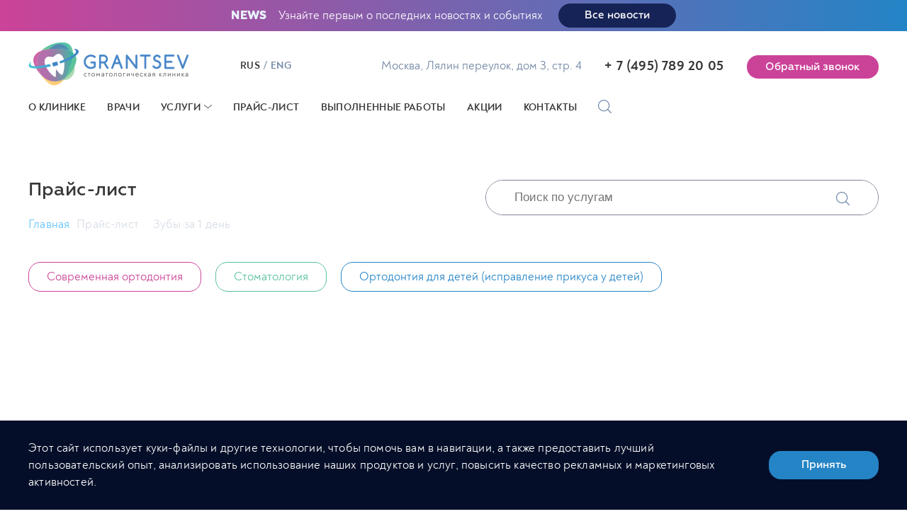

--- FILE ---
content_type: text/html; charset=UTF-8
request_url: https://grantsev.ru/price-list/stomatologiya/zuby-za-1-den/
body_size: 18282
content:

<!DOCTYPE html>
<html lang="ru">
<head>
    <meta name="viewport" content="width=device-width, initial-scale=1">
    <title>Зубы за 1 день</title>
 
<meta http-equiv="Content-Type" content="text/html; charset=UTF-8" />
<script data-skip-moving="true">(function(w, d, n) {var cl = "bx-core";var ht = d.documentElement;var htc = ht ? ht.className : undefined;if (htc === undefined || htc.indexOf(cl) !== -1){return;}var ua = n.userAgent;if (/(iPad;)|(iPhone;)/i.test(ua)){cl += " bx-ios";}else if (/Windows/i.test(ua)){cl += ' bx-win';}else if (/Macintosh/i.test(ua)){cl += " bx-mac";}else if (/Linux/i.test(ua) && !/Android/i.test(ua)){cl += " bx-linux";}else if (/Android/i.test(ua)){cl += " bx-android";}cl += (/(ipad|iphone|android|mobile|touch)/i.test(ua) ? " bx-touch" : " bx-no-touch");cl += w.devicePixelRatio && w.devicePixelRatio >= 2? " bx-retina": " bx-no-retina";if (/AppleWebKit/.test(ua)){cl += " bx-chrome";}else if (/Opera/.test(ua)){cl += " bx-opera";}else if (/Firefox/.test(ua)){cl += " bx-firefox";}ht.className = htc ? htc + " " + cl : cl;})(window, document, navigator);</script>


<link href="/bitrix/cache/css/s1/main/page_30e9cc12a2f94d8ebb8395e60842f4cc/page_30e9cc12a2f94d8ebb8395e60842f4cc_v1.css?17563385401660" type="text/css"  rel="stylesheet" />
<link href="/bitrix/cache/css/s1/main/template_3241ae08642c698303cc82e2236c4abd/template_3241ae08642c698303cc82e2236c4abd_v1.css?1756327601225465" type="text/css"  data-template-style="true" rel="stylesheet" />







<style type="text/css">
    .service_flying_menu{
        top: -90px; 
    }
</style>

<script type='application/ld+json'> 
{
  "@context": "http://www.schema.org",
  "@type": "Dentist",
  "name": "Клиника стамотологии Grantsev",
  "url": "https://grantsev.ru",
  "logo": "https://grantsev.ru/assets/img/logo.svg",
  "description": "Grantsev Clinic - это команда специалистов-профессионалов в своей области. Мы работаем на благо наших пациентов и реализуем подход стоматологии полного цикла, где мы смотрим на проблему не узко (вылечить один зуб или решить одну проблему), а стараемся отнестись к пациенту со всем вниманием и, детально изучив все клинические данные, проинформировать пациента о всех имеющихся проблемах и возможных в будущем. Дать правильные рекомендации и провести объективное верное лечение.",
  "address": {
    "@type": "PostalAddress",
    "streetAddress": "Лялин переулок, дом 3, стр. 4",
    "addressLocality": "Москва",
    "addressCountry": "Россия"
  },
  "contactPoint": {
    "@type": "ContactPoint",
    "contactType": "Телефон",
    "telephone": " + 7 (495) 789 20 05"
  }
}
 </script>
<!-- Yandex.Metrika counter -->  <noscript><div><img src="https://mc.yandex.ru/watch/88352993" style="position:absolute; left:-9999px;" alt="" /></div></noscript> <!-- /Yandex.Metrika counter -->
</head>
<body>
	<div class="wrapper-all">

        <header class="inner-header">

            <div class="top">
                <strong>news</strong>
Узнайте первым о последних новостях и событиях
<a href="/blog/" class="btn-h">Все новости</a>            </div>

            <div class="bot">
                <div class="dfww inner">
                    <div class="headers">
                        <div class="headers-top wrapper-top">
                            <div class="rws">
                                <a class="logo" href="/"><img src="/assets/img/logo.svg" alt="grantsev"></a>
                                <a class="engl active" href="/">rus</a>
                                <span class="sl"> / </span>
                                <a class="engl" href="/en/">eng</a>
                                                            </div>
                            <div class="addr">
                                <span>Москва, Лялин переулок, дом 3, стр. 4</span>
                                <a class="tel" href="tel:+74957892005">+ 7 (495) 789 20 05</a>
                               <a data-touch="false" data-options='{"touch" : false}' href='/include/popup/callback.php' class="btn-tp fancybox_window">Обратный звонок</a>
                                <a style="width: 28px;" class="mbn" href="tel:+74957892005"><img style="width: 100%; height: auto;" src="/assets/img/call2.png" alt=""></a>
                                <a class="mob-men" href="javascript:void(0);"><img src="/assets/img/mb2.svg" alt=""></a>
                            </div>
                        </div>
                        <nav class="wrapper-top main-menu">
                            <ul>

	<li><a href="/about/" data-url="about">О клинике</a></li>
	<li><a href="/doctors/" data-url="doctors">Врачи</a></li>
	<li><a href="/services/" data-url="services">Услуги</a><span class="dwn"><img src="/assets/img/down-m.png" alt=""></span></li>
	<li><a href="/price-list/" data-url="price-list">Прайс-лист</a></li>
	<li><a href="/work/" data-url="work">Выполненные работы</a></li>
	<li><a href="/aktsii/" data-url="aktsii">Акции</a></li>
	<li><a href="/contacts/" data-url="contacts">Контакты</a></li>
 <li><a href="/search/"><img src="/assets/img/sser.png" alt=""></a></li>   
</ul>
                         
                        </nav>

                                            </div>
                </div>

                <div class="mob_top">
                    <strong>news</strong>
Узнайте первым о последних новостях и событиях
<a href="/blog/" class="btn-h">Все новости</a>                </div>

                            </div>
        </header>

        <div class="service_flying_menu">
	<div class="left_fm">
		<div class="main_sections">
					<a data-icon="/upload/uf/555/sovremennaya_ortodontiya.png" data-icon-active="/upload/uf/7ea/sovremennaya_ortodontiya_active.png" style="background-image: url(/upload/uf/555/sovremennaya_ortodontiya.png);" data-id="1" href="/services/sovremennaya-ortodontiya/" class="sovremennaya-ortodontiya active">Современная ортодонтия</a>
					<a data-icon="/upload/uf/652/stomatologiya_dlya_detey.png" data-icon-active="/upload/uf/6af/stomatologiya_dlya_detey_active.png" style="background-image: url(/upload/uf/652/stomatologiya_dlya_detey.png);" data-id="2" href="/services/stomatologiya/" class="stomatologiya">Стоматология</a>
					<a data-icon="/upload/uf/427/stomatologiya.png" data-icon-active="/upload/uf/1d5/stomatologiya_active.png" style="background-image: url(/upload/uf/427/stomatologiya.png);" data-id="3" href="/services/stomatologiya-dlya-detey/" class="stomatologiya-dlya-detey">Стоматология для детей</a>
				</div>

		<div class="banner_menu">
			<div class="banner_container">
				<div class="title">Элайнеры</div>
				<div class="txt">Элайнеры, или прозрачные каппы для выравнивания зубов</div>
				<a class="b_btn" href="/services/sovremennaya-ortodontiya/elaynery/">подробнее</a>
			</div>
		</div>	
	</div><div class="right_fm">
					<div data-id="1" class="sub_sections  active">
				<div class="sub_cols">
											<div class="sub_s">
							<a class="sub_s_title" href="/services/sovremennaya-ortodontiya/diagnostika/">Диагностика</a>
							<div class="sub_elements">
																	<div class="lvl2_block">
										<div class="lvl2_name">
											<a href="/services/sovremennaya-ortodontiya/diagnostika/konsultatsiya-vracha-ortodonta-pervichnaya-s-predvaritelnym-sostavleniem-plana-lecheniya/">Консультация врача-ортодонта.</a>
																					</div>
																			</div>
																	<div class="lvl2_block">
										<div class="lvl2_name">
											<a href="/services/sovremennaya-ortodontiya/diagnostika/kompleksnoe-diagnosticheskoe-obsledovanie/">Комплексное диагностическое обследование</a>
																					</div>
																			</div>
																	<div class="lvl2_block">
										<div class="lvl2_name">
											<a href="/services/sovremennaya-ortodontiya/diagnostika/rasshirennaya-kompleksnaya-diagnostika-zubochelyustnoy-sistemy-issledovanie-sustava-myshts-zubov/">Расширенная комплексная диагностика зубочелюстной системы:</a>
																					</div>
																			</div>
															</div>
						</div>
							
											<div class="sub_s">
							<a class="sub_s_title" href="/services/sovremennaya-ortodontiya/brekety/">Брекеты</a>
							<div class="sub_elements">
																	<div class="lvl2_block">
										<div class="lvl2_name">
											<a href="/services/sovremennaya-ortodontiya/brekety/brekety-keramicheskie/">Брекеты керамические</a>
																						<span class="open_lvl3"></span>
																					</div>
																					<div class="lvl3">
																									<a href="/services/sovremennaya-ortodontiya/brekety/brekety-keramicheskie/brekety-mistique/">Брекеты Mistique (Dentsply GAC)</a>
																									<a href="/services/sovremennaya-ortodontiya/brekety/brekety-keramicheskie/brekety-expirience-ceramic/">Брекеты experience ceramic (GC - Япония)</a>
																							</div>
																			</div>
																	<div class="lvl2_block">
										<div class="lvl2_name">
											<a href="/services/sovremennaya-ortodontiya/brekety/brekety-metalicheskie/">Брекеты металические</a>
																						<span class="open_lvl3"></span>
																					</div>
																					<div class="lvl3">
																									<a href="/services/sovremennaya-ortodontiya/brekety/brekety-metalicheskie/damon-q-ormco/">Damon Q Ormco</a>
																									<a href="/services/sovremennaya-ortodontiya/brekety/brekety-metalicheskie/h4-brekety/">H4 брекеты</a>
																									<a href="/services/sovremennaya-ortodontiya/brekety/brekety-metalicheskie/master-american-orthodontics/">MASTER American Orthodontics</a>
																									<a href="/services/sovremennaya-ortodontiya/brekety/brekety-metalicheskie/brekety-victory/">Брекеты VICTORY</a>
																									<a href="/services/sovremennaya-ortodontiya/brekety/brekety-metalicheskie/expirience-metal-gc-orthodontics-/">Experience Metal (GC orthodontics) </a>
																							</div>
																			</div>
																	<div class="lvl2_block">
										<div class="lvl2_name">
											<a href="/services/sovremennaya-ortodontiya/brekety/brekety-sapfirovye/">Брекеты сапфировые</a>
																						<span class="open_lvl3"></span>
																					</div>
																					<div class="lvl3">
																									<a href="/services/sovremennaya-ortodontiya/brekety/brekety-sapfirovye/inspire-ice/">Inspire ICE</a>
																									<a href="/services/sovremennaya-ortodontiya/brekety/brekety-sapfirovye/damon-clear/">Damon clear (Ormco - США)</a>
																							</div>
																			</div>
																	<div class="lvl2_block">
										<div class="lvl2_name">
											<a href="/services/sovremennaya-ortodontiya/brekety/lingvalnye-brekety-nevidimye-brekety/">Лингвальные брекеты (невидимые брекеты)</a>
																						<span class="open_lvl3"></span>
																					</div>
																					<div class="lvl3">
																									<a href="/services/sovremennaya-ortodontiya/brekety/lingvalnye-brekety-nevidimye-brekety/win-germaniya/">Win (Германия)</a>
																									<a href="/services/sovremennaya-ortodontiya/brekety/lingvalnye-brekety-nevidimye-brekety/stb-ormco-ssha/">Stb ORMCO (США)</a>
																									<a href="/services/sovremennaya-ortodontiya/brekety/lingvalnye-brekety-nevidimye-brekety/2d-forestadent-germaniya/">2D Forestadent (Германия)</a>
																									<a href="/services/sovremennaya-ortodontiya/brekety/lingvalnye-brekety-nevidimye-brekety/harmony-frantsiya/">Harmony (Франция)</a>
																									<a href="/services/sovremennaya-ortodontiya/brekety/lingvalnye-brekety-nevidimye-brekety/incognito-germaniya/">Incognito (Германия)</a>
																							</div>
																			</div>
																	<div class="lvl2_block">
										<div class="lvl2_name">
											<a href="/services/sovremennaya-ortodontiya/brekety/individualnye-brekety/">Индивидуальные брекеты</a>
																						<span class="open_lvl3"></span>
																					</div>
																					<div class="lvl3">
																									<a href="/services/sovremennaya-ortodontiya/brekety/individualnye-brekety/insignia/">Индивидуальные брекеты  Insignia</a>
																							</div>
																			</div>
																	<div class="lvl2_block">
										<div class="lvl2_name">
											<a href="/services/sovremennaya-ortodontiya/brekety/samoligirubshchiesya-brekety/">Самолигирующиеся брекеты</a>
																						<span class="open_lvl3"></span>
																					</div>
																					<div class="lvl3">
																									<a href="/services/sovremennaya-ortodontiya/brekety/samoligirubshchiesya-brekety/brekety-expirience-ceramic2/">Брекеты Expirience ceramic</a>
																									<a href="/services/sovremennaya-ortodontiya/brekety/samoligirubshchiesya-brekety/damon-q-ormco2/">Damon Q Ormco</a>
																									<a href="/services/sovremennaya-ortodontiya/brekety/samoligirubshchiesya-brekety/expirience-metal-gc-orthodontics2/">Experience Metal (GC orthodontics)</a>
																									<a href="/services/sovremennaya-ortodontiya/brekety/samoligirubshchiesya-brekety/damon-clear2/">Damon clear</a>
																							</div>
																			</div>
																	<div class="lvl2_block">
										<div class="lvl2_name">
											<a href="/services/sovremennaya-ortodontiya/brekety/snyatie-breket-sistemy/">Снятие брекет-системы</a>
																					</div>
																			</div>
															</div>
						</div>
							
											<div class="sub_s">
							<a class="sub_s_title" href="/services/sovremennaya-ortodontiya/elaynery/">Элайнеры</a>
							<div class="sub_elements">
																	<div class="lvl2_block">
										<div class="lvl2_name">
											<a href="/services/sovremennaya-ortodontiya/elaynery/star-smile/">Star smile</a>
																					</div>
																			</div>
																	<div class="lvl2_block">
										<div class="lvl2_name">
											<a href="/services/sovremennaya-ortodontiya/elaynery/invisalign/">Invisalign</a>
																					</div>
																			</div>
																	<div class="lvl2_block">
										<div class="lvl2_name">
											<a href="/services/sovremennaya-ortodontiya/elaynery/3d-smile/">3D smile</a>
																					</div>
																			</div>
																	<div class="lvl2_block">
										<div class="lvl2_name">
											<a href="/services/sovremennaya-ortodontiya/elaynery/flexiligner/">Flexiligner</a>
																					</div>
																			</div>
															</div>
						</div>
							
											<div class="sub_s">
							<a class="sub_s_title" href="/services/sovremennaya-ortodontiya/mnogoletlevaya-duga/">Многолетлевая дуга</a>
							<div class="sub_elements">
															</div>
						</div>
													</div><div class="sub_cols">
							
											<div class="sub_s">
							<a class="sub_s_title" href="/services/sovremennaya-ortodontiya/mikroimplanty/">Микроимпланты</a>
							<div class="sub_elements">
															</div>
						</div>
							
											<div class="sub_s">
							<a class="sub_s_title" href="/services/sovremennaya-ortodontiya/retektsionnye-uderzhivayushchie-apparaty/">Ретенционные (удерживающие) аппараты</a>
							<div class="sub_elements">
																	<div class="lvl2_block">
										<div class="lvl2_name">
											<a href="/services/sovremennaya-ortodontiya/retektsionnye-uderzhivayushchie-apparaty/kappa-ortodonticheskaya/">Каппа ортодонтическая</a>
																					</div>
																			</div>
																	<div class="lvl2_block">
										<div class="lvl2_name">
											<a href="/services/sovremennaya-ortodontiya/retektsionnye-uderzhivayushchie-apparaty/reteyner-provolochnyy/">Ретейнер проволочный</a>
																					</div>
																			</div>
																	<div class="lvl2_block">
										<div class="lvl2_name">
											<a href="/services/sovremennaya-ortodontiya/retektsionnye-uderzhivayushchie-apparaty/ortodonticheskaya-retsenzionnaya-plastinka/">Ортодонтическая ретенцинная пластинка</a>
																					</div>
																			</div>
															</div>
						</div>
							
											<div class="sub_s">
							<a class="sub_s_title" href="/services/sovremennaya-ortodontiya/apparaty/">Аппараты</a>
							<div class="sub_elements">
																	<div class="lvl2_block">
										<div class="lvl2_name">
											<a href="/services/sovremennaya-ortodontiya/apparaty/duga-gozhgariana/">Дуга Гожгариана</a>
																					</div>
																			</div>
																	<div class="lvl2_block">
										<div class="lvl2_name">
											<a href="/services/sovremennaya-ortodontiya/apparaty/apparat-kvad-kheleks/">Аппарат Quad Helix</a>
																					</div>
																			</div>
																	<div class="lvl2_block">
										<div class="lvl2_name">
											<a href="/services/sovremennaya-ortodontiya/apparaty/apparat-distal-jet/">Аппарат Distal Jet</a>
																					</div>
																			</div>
																	<div class="lvl2_block">
										<div class="lvl2_name">
											<a href="/services/sovremennaya-ortodontiya/apparaty/apparat-pendulum/">Аппарат Pendulum</a>
																					</div>
																			</div>
																	<div class="lvl2_block">
										<div class="lvl2_name">
											<a href="/services/sovremennaya-ortodontiya/apparaty/apparat-forsus/">Аппарат Forsus</a>
																					</div>
																			</div>
																	<div class="lvl2_block">
										<div class="lvl2_name">
											<a href="/services/sovremennaya-ortodontiya/apparaty/apparat-gerbsta/">Аппарат Гербста</a>
																					</div>
																			</div>
																	<div class="lvl2_block">
										<div class="lvl2_name">
											<a href="/services/sovremennaya-ortodontiya/apparaty/app-mikroimplanty/">Микроимпланты</a>
																					</div>
																			</div>
															</div>
						</div>
							
											<div class="sub_s">
							<a class="sub_s_title" href="/services/sovremennaya-ortodontiya/ortognaticheskaya-khirurgiya/">Ортогнатическая хирургия</a>
							<div class="sub_elements">
															</div>
						</div>
							
						
				</div>		
			</div>
					<div data-id="2" class="sub_sections ">
				<div class="sub_cols">
											<div class="sub_s">
							<a class="sub_s_title" href="/services/stomatologiya/diagnostika-i-konsultatsiya/">Диагностика и консультация</a>
							<div class="sub_elements">
																	<div class="lvl2_block">
										<div class="lvl2_name">
											<a href="/services/stomatologiya/diagnostika-i-konsultatsiya/pervichnaya-konsultatsiya-i-plan-lecheniya/">Первичная консультация и план лечения</a>
																					</div>
																			</div>
																	<div class="lvl2_block">
										<div class="lvl2_name">
											<a href="/services/stomatologiya/diagnostika-i-konsultatsiya/kompyuternaya-tomografiya-3d/">Компьютерная томография (3D)</a>
																					</div>
																			</div>
																	<div class="lvl2_block">
										<div class="lvl2_name">
											<a href="/services/stomatologiya/diagnostika-i-konsultatsiya/pritselnyy-snimok/">Прицельный снимок</a>
																					</div>
																			</div>
																	<div class="lvl2_block">
										<div class="lvl2_name">
											<a href="/services/stomatologiya/diagnostika-i-konsultatsiya/panoramnyy-snimok/">Панорамный снимок</a>
																					</div>
																			</div>
															</div>
						</div>
							
											<div class="sub_s">
							<a class="sub_s_title" href="/services/stomatologiya/professionalnaya-chistka-zubov/">Профессиональная чистка зубов</a>
							<div class="sub_elements">
																	<div class="lvl2_block">
										<div class="lvl2_name">
											<a href="/services/stomatologiya/professionalnaya-chistka-zubov/chistka-zubov-u-detey/">Комплексная чистка зубов у детей</a>
																					</div>
																			</div>
																	<div class="lvl2_block">
										<div class="lvl2_name">
											<a href="/services/stomatologiya/professionalnaya-chistka-zubov/chistka-zubov-u-vzroslykh/">Комплексная чистка зубов у взрослых</a>
																					</div>
																			</div>
																	<div class="lvl2_block">
										<div class="lvl2_name">
											<a href="/services/stomatologiya/professionalnaya-chistka-zubov/chistka-zubov-s-breketami/">Комплексная чистка зубов с брекетами</a>
																					</div>
																			</div>
																	<div class="lvl2_block">
										<div class="lvl2_name">
											<a href="/services/stomatologiya/professionalnaya-chistka-zubov/ultrazvukovaya-chistka-zubov/">Ультразвуковая чистка зубов</a>
																					</div>
																			</div>
																	<div class="lvl2_block">
										<div class="lvl2_name">
											<a href="/services/stomatologiya/professionalnaya-chistka-zubov/air-flow/">Чистка эмали зубов, отбеливающая процедура (Air Flow)</a>
																					</div>
																			</div>
																	<div class="lvl2_block">
										<div class="lvl2_name">
											<a href="/services/stomatologiya/professionalnaya-chistka-zubov/remineraliziruyushchaya-terapiya-ukreplenie-emali/">Реминерализирующая терапия (укрепление) эмали</a>
																					</div>
																			</div>
																	<div class="lvl2_block">
										<div class="lvl2_name">
											<a href="/services/stomatologiya/professionalnaya-chistka-zubov/udalenie-zubnogo-kamnya/">Удаление зубного камня</a>
																					</div>
																			</div>
															</div>
						</div>
							
											<div class="sub_s">
							<a class="sub_s_title" href="/services/stomatologiya/otbelivanie-zubov/">Отбеливание зубов</a>
							<div class="sub_elements">
																	<div class="lvl2_block">
										<div class="lvl2_name">
											<a href="/services/stomatologiya/otbelivanie-zubov/otbelivanie-domashnee/">Отбеливание домашнее</a>
																					</div>
																			</div>
																	<div class="lvl2_block">
										<div class="lvl2_name">
											<a href="/services/stomatologiya/otbelivanie-zubov/otbelivanie-zoom-3/">Отбеливание ZOOM-3</a>
																					</div>
																			</div>
																	<div class="lvl2_block">
										<div class="lvl2_name">
											<a href="/services/stomatologiya/otbelivanie-zubov/otbelivanie-zoom-4/">Отбеливание ZOOM-4</a>
																					</div>
																			</div>
																	<div class="lvl2_block">
										<div class="lvl2_name">
											<a href="/services/stomatologiya/otbelivanie-zubov/apparatnoe-otbelivanie-lazernoe-otbelivanie-beoyond-i-amazing-vayt/">Аппаратное отбеливание: лазерное отбеливание Beoyond и Amazing White</a>
																					</div>
																			</div>
																	<div class="lvl2_block">
										<div class="lvl2_name">
											<a href="/services/stomatologiya/otbelivanie-zubov/klinicheskoe-otbelivanie-khimicheskoe-otbelivanie-i-endootbelivanie/">Химическое отбеливание зубов и эндоотбеливание.</a>
																					</div>
																			</div>
																	<div class="lvl2_block">
										<div class="lvl2_name">
											<a href="/services/stomatologiya/otbelivanie-zubov/klox/">Klox (клокс) отбеливание зубов</a>
																					</div>
																			</div>
															</div>
						</div>
							
											<div class="sub_s">
							<a class="sub_s_title" href="/services/stomatologiya/restavratsiya-zubov/">Реставрация зубов</a>
							<div class="sub_elements">
																	<div class="lvl2_block">
										<div class="lvl2_name">
											<a href="/services/stomatologiya/restavratsiya-zubov/vinir-kompozitnyy/">Винир композитный</a>
																					</div>
																			</div>
																	<div class="lvl2_block">
										<div class="lvl2_name">
											<a href="/services/stomatologiya/restavratsiya-zubov/vinir-keramicheskiy-e-max/">Винир керамический e.max</a>
																					</div>
																			</div>
																	<div class="lvl2_block">
										<div class="lvl2_name">
											<a href="/services/stomatologiya/restavratsiya-zubov/vinir-tsirkonievyy/">Винир циркониевый</a>
																					</div>
																			</div>
																	<div class="lvl2_block">
										<div class="lvl2_name">
											<a href="/services/stomatologiya/restavratsiya-zubov/ultraniry/">Ультраниры</a>
																					</div>
																			</div>
																	<div class="lvl2_block">
										<div class="lvl2_name">
											<a href="/services/stomatologiya/restavratsiya-zubov/lyuminiry/">Люминиры</a>
																					</div>
																			</div>
																	<div class="lvl2_block">
										<div class="lvl2_name">
											<a href="/services/stomatologiya/restavratsiya-zubov/khudozhestvennaya-restavratsiya-zubov/">Художественная реставрация зубов</a>
																					</div>
																			</div>
															</div>
						</div>
							
											<div class="sub_s">
							<a class="sub_s_title" href="/services/stomatologiya/lechenie-zubov/">Лечение зубов</a>
							<div class="sub_elements">
																	<div class="lvl2_block">
										<div class="lvl2_name">
											<a href="/services/stomatologiya/lechenie-zubov/lechenie-zubov2/">Лечение зубов</a>
																						<span class="open_lvl3"></span>
																					</div>
																					<div class="lvl3">
																									<a href="/services/stomatologiya/lechenie-zubov/lechenie-zubov2/konsultatsiya-vracha-stomatologa-terapevta/">Консультация врача-стоматолога терапевта</a>
																									<a href="/services/stomatologiya/lechenie-zubov/lechenie-zubov2/lechenie-kariesa/">Лечение кариеса</a>
																									<a href="/services/stomatologiya/lechenie-zubov/lechenie-zubov2/plomby-svetovoy-polimerizatsii/">Пломбы световой полимеризации</a>
																									<a href="/services/stomatologiya/lechenie-zubov/lechenie-zubov2/icon-lechenie-bez-preparirovaniya/">Icon - лечение без препарирования</a>
																									<a href="/services/stomatologiya/lechenie-zubov/lechenie-zubov2/lechenie-lazerom/">Лечение кариеса лазером</a>
																									<a href="/services/stomatologiya/lechenie-zubov/lechenie-zubov2/lechenie-zubov-pod-mikroskopom/">Лечение зубов под микроскопом</a>
																									<a href="/services/stomatologiya/lechenie-zubov/lechenie-zubov2/plombirovanie-zuba/">Пломбирование зуба</a>
																							</div>
																			</div>
																	<div class="lvl2_block">
										<div class="lvl2_name">
											<a href="/services/stomatologiya/lechenie-zubov/lechenie-kanalov-zubov/">Лечение каналов зубов</a>
																						<span class="open_lvl3"></span>
																					</div>
																					<div class="lvl3">
																									<a href="/services/stomatologiya/lechenie-zubov/lechenie-kanalov-zubov/lechenie-pulpita/">Лечение пульпита</a>
																									<a href="/services/stomatologiya/lechenie-zubov/lechenie-kanalov-zubov/lechenie-i-plombirovka-kanalov-zubov/">Лечение и пломбировка каналов зубов</a>
																									<a href="/services/stomatologiya/lechenie-zubov/lechenie-kanalov-zubov/lechenie-periodontita/">Лечение периодонтита</a>
																									<a href="/services/stomatologiya/lechenie-zubov/lechenie-kanalov-zubov/lechenie-kanalov-pod-mikroskopom/">Лечение каналов под микроскопом</a>
																									<a href="/services/stomatologiya/lechenie-zubov/lechenie-kanalov-zubov/lechenie-kisty/">Лечение кисты</a>
																							</div>
																			</div>
															</div>
						</div>
							
											<div class="sub_s">
							<a class="sub_s_title" href="/services/stomatologiya/protezirovanie/">Протезирование</a>
							<div class="sub_elements">
																	<div class="lvl2_block">
										<div class="lvl2_name">
											<a href="/services/stomatologiya/protezirovanie/mikroprotezirovanie/">Микропротезирование</a>
																						<span class="open_lvl3"></span>
																					</div>
																					<div class="lvl3">
																									<a href="/services/stomatologiya/protezirovanie/mikroprotezirovanie/nakladka/">Накладка</a>
																									<a href="/services/stomatologiya/protezirovanie/mikroprotezirovanie/vkladka/">Вкладка цельнокерамическая</a>
																							</div>
																			</div>
																	<div class="lvl2_block">
										<div class="lvl2_name">
											<a href="/services/stomatologiya/protezirovanie/nesemnoe-protezirovanie/">Несъёмное протезирование</a>
																						<span class="open_lvl3"></span>
																					</div>
																					<div class="lvl3">
																									<a href="/services/stomatologiya/protezirovanie/nesemnoe-protezirovanie/kultevye-vkladki-zoloto-kobalt-khrom-serebro-tsirkoniy/">Культевые вкладки (золото, кобальт-хром, серебро, цирконий)</a>
																									<a href="/services/stomatologiya/protezirovanie/nesemnoe-protezirovanie/koronki-na-zuby-metalo-keramika-e-max-zoloto-tsirkoniy/">Коронки на зубы</a>
																									<a href="/services/stomatologiya/protezirovanie/nesemnoe-protezirovanie/metallokeramika/">Металлокерамика</a>
																									<a href="/services/stomatologiya/protezirovanie/nesemnoe-protezirovanie/e-max-koronka/">E.max коронка</a>
																									<a href="/services/stomatologiya/protezirovanie/nesemnoe-protezirovanie/tsirkonievaya-koronka/">Циркониевая коронка</a>
																									<a href="/services/stomatologiya/protezirovanie/nesemnoe-protezirovanie/protezirovanie-zubov-pod-mikroskopom/">Протезирование зубов под микроскопом</a>
																									<a href="/services/stomatologiya/protezirovanie/nesemnoe-protezirovanie/adgezivnye-mosty/">Адгезивные мосты</a>
																									<a href="/services/stomatologiya/protezirovanie/nesemnoe-protezirovanie/abatment-na-implanty-tsirkonievyy-individualnyy-standartnyy-titanovyy-individualnyy-individualnyy-kh/">Абатменты на имплантанты</a>
																									<a href="/services/stomatologiya/protezirovanie/nesemnoe-protezirovanie/koronki-na-implanty-tsirkoniy-e-max-metallokeramika/">Коронки на импланты (цирконий, e.max, металлокерамика)</a>
																									<a href="/services/stomatologiya/protezirovanie/nesemnoe-protezirovanie/nesmetnye-protezy-na-implantakh/">Несъёмные протезы на имплантах, мосты</a>
																									<a href="/services/stomatologiya/protezirovanie/nesemnoe-protezirovanie/uslovno-semnye-konstruktsii/">Условно-съемные конструкции</a>
																									<a href="/services/stomatologiya/protezirovanie/nesemnoe-protezirovanie/mostovidnye-protezy-mosty/">Мостовидные протезы - мосты на зубах.</a>
																							</div>
																			</div>
																	<div class="lvl2_block">
										<div class="lvl2_name">
											<a href="/services/stomatologiya/protezirovanie/semnoe-protezirovanie/">Съемное протезирование</a>
																						<span class="open_lvl3"></span>
																					</div>
																					<div class="lvl3">
																									<a href="/services/stomatologiya/protezirovanie/semnoe-protezirovanie/plastinochnye-protezy/">Пластиночные протезы</a>
																									<a href="/services/stomatologiya/protezirovanie/semnoe-protezirovanie/protez-babochka/">Протез-бабочка</a>
																									<a href="/services/stomatologiya/protezirovanie/semnoe-protezirovanie/byugelnye-protezy-byugel-kvadrotti-klammernyy-byugelnyy-shiniruyushchiy-byugelnyy/">Бюгельные протезы</a>
																									<a href="/services/stomatologiya/protezirovanie/semnoe-protezirovanie/semnye-protezy-na-zamkovykh-krepleniyakh-byugelnye-protezy-s-mikrozamkami/">Бюгельные протезы с микрозамками</a>
																									<a href="/services/stomatologiya/protezirovanie/semnoe-protezirovanie/myagkie-semnye-protezy/">Мягкие съемные протезы</a>
																									<a href="/services/stomatologiya/protezirovanie/semnoe-protezirovanie/neylonovye-protezy/">Нейлоновые протезы</a>
																									<a href="/services/stomatologiya/protezirovanie/semnoe-protezirovanie/protezy-acre-free/">Протезы Acre-Free</a>
																									<a href="/services/stomatologiya/protezirovanie/semnoe-protezirovanie/pokryvnye-protezy/">Покрывные протезы</a>
																									<a href="/services/stomatologiya/protezirovanie/semnoe-protezirovanie/balochnye-konstruktsii/">Балочные конструкции</a>
																									<a href="/services/stomatologiya/protezirovanie/semnoe-protezirovanie/byurel-kvadrotti/">Бюгель квадротти</a>
																									<a href="/services/stomatologiya/protezirovanie/semnoe-protezirovanie/semnye-protezy-na-lokatorakh-na-implantantakh/">Съемные протезы на локаторах на имплантантах</a>
																									<a href="/services/stomatologiya/protezirovanie/semnoe-protezirovanie/polnyy-syemnyy-plastinochnyy-protez/">Полный съёмный пластиночный протез</a>
																							</div>
																			</div>
															</div>
						</div>
													</div><div class="sub_cols">
							
											<div class="sub_s">
							<a class="sub_s_title" href="/services/stomatologiya/implantatsiya-zubov/">Имплантация зубов</a>
							<div class="sub_elements">
																	<div class="lvl2_block">
										<div class="lvl2_name">
											<a href="/services/stomatologiya/implantatsiya-zubov/vidy-implatov/">Виды имплатов</a>
																						<span class="open_lvl3"></span>
																					</div>
																					<div class="lvl3">
																									<a href="/services/stomatologiya/implantatsiya-zubov/vidy-implatov/implant-straumann-shveytsariya/">Имплант Straumann (Швейцария)</a>
																									<a href="/services/stomatologiya/implantatsiya-zubov/vidy-implatov/implant-astra-shvetsiya/">Имплант Astra (Швеция)</a>
																									<a href="/services/stomatologiya/implantatsiya-zubov/vidy-implatov/implant-nobel-active-parallel-cc-shveytsariya/">Имплант Nobel (Active, Parallel CC) (Швейцария)</a>
																									<a href="/services/stomatologiya/implantatsiya-zubov/vidy-implatov/implant-tommen-shveytsariya/">Имплант Tommen Medical (Швейцария)</a>
																									<a href="/services/stomatologiya/implantatsiya-zubov/vidy-implatov/implant-antogyr-frantsiya/">Имплант Antogyr (Франция)</a>
																									<a href="/services/stomatologiya/implantatsiya-zubov/vidy-implatov/implant-osstem-yuzhnaya-koreya/">Имплант Osstem (Южная Корея)</a>
																							</div>
																			</div>
																	<div class="lvl2_block">
										<div class="lvl2_name">
											<a href="/services/stomatologiya/implantatsiya-zubov/zuby-za-1-den/">Зубы за 1 день</a>
																						<span class="open_lvl3"></span>
																					</div>
																					<div class="lvl3">
																									<a href="/services/stomatologiya/implantatsiya-zubov/zuby-za-1-den/all-on-four/">All-on-four [Всё на четырёх]</a>
																									<a href="/services/stomatologiya/implantatsiya-zubov/zuby-za-1-den/all-on-six/">All-on-six [Всё на шести]</a>
																									<a href="/services/stomatologiya/implantatsiya-zubov/zuby-za-1-den/odnoetapnaya-implantatsiya-s-nemedlennoy-nagruzkoy/">Одноэтапная (одномоментная) имплантация с немедленной нагрузкой</a>
																									<a href="/services/stomatologiya/implantatsiya-zubov/zuby-za-1-den/vse-na-chetyrekh-vse-na-shesti/">Всё на четырех/всё на шести имплантантах</a>
																							</div>
																			</div>
																	<div class="lvl2_block">
										<div class="lvl2_name">
											<a href="/services/stomatologiya/implantatsiya-zubov/vidy-implantatsii/">Виды имплантации</a>
																						<span class="open_lvl3"></span>
																					</div>
																					<div class="lvl3">
																									<a href="/services/stomatologiya/implantatsiya-zubov/vidy-implantatsii/bazalnaya-implantatsiya/">Базальная имплантация</a>
																									<a href="/services/stomatologiya/implantatsiya-zubov/vidy-implantatsii/dvukhetazhnaya-implantatsiya/">Двухэтажная имплантация</a>
																									<a href="/services/stomatologiya/implantatsiya-zubov/vidy-implantatsii/odnomomentnaya-implantatsiya/">Одномоментная имплантация</a>
																							</div>
																			</div>
																	<div class="lvl2_block">
										<div class="lvl2_name">
											<a href="/services/stomatologiya/implantatsiya-zubov/operatsii-po-narashchivaniyu-kostnoy-i-myagkoy-tkani/">Операции по наращиванию костной и мягкой ткани</a>
																						<span class="open_lvl3"></span>
																					</div>
																					<div class="lvl3">
																									<a href="/services/stomatologiya/implantatsiya-zubov/operatsii-po-narashchivaniyu-kostnoy-i-myagkoy-tkani/operatsii-pod-uvelicheniem-mikroskopom/">Операции под увеличением (микроскопом)</a>
																									<a href="/services/stomatologiya/implantatsiya-zubov/operatsii-po-narashchivaniyu-kostnoy-i-myagkoy-tkani/operatsii-na-verkhnechelyustnoy-gaymorovoy-pazukhe-otkrytyy-i-zakrytyy-sinus-lifting/">Операции на верхнечелюстной (гайморовой) пазухе: открытый и закрытый синус-лифтинг.</a>
																									<a href="/services/stomatologiya/implantatsiya-zubov/operatsii-po-narashchivaniyu-kostnoy-i-myagkoy-tkani/uvelichenie-shiriny-kosti/">Увеличение ширины и высоты кости</a>
																									<a href="/services/stomatologiya/implantatsiya-zubov/operatsii-po-narashchivaniyu-kostnoy-i-myagkoy-tkani/peresadka-kostnykh-blokov-s-vetvi-nizhney-chelyusti-i-podborochnogo-simfiza/">Пересадка костных блоков ( с ветви нижней челюсти и подборочного симфиза)</a>
																									<a href="/services/stomatologiya/implantatsiya-zubov/operatsii-po-narashchivaniyu-kostnoy-i-myagkoy-tkani/peresadka-desny-vosstanovlenie-myagkikh-tkaney-vokrug-implantov-i-zubov-peresadka-sst-sdt-tonnelnaya/">Пересадка десны (восстановление мягких тканей вокруг имплантов и зубов, пересадка сст, сдт, тоннельная пластика)</a>
																									<a href="/services/stomatologiya/implantatsiya-zubov/operatsii-po-narashchivaniyu-kostnoy-i-myagkoy-tkani/primenenie-prf-v-implantologii-i-khirurgicheskoy-stomatologii/">Применение PRF в имплантологии и хирургической стоматологии</a>
																							</div>
																			</div>
															</div>
						</div>
							
											<div class="sub_s">
							<a class="sub_s_title" href="/services/stomatologiya/khirurgicheskaya-stomatologiya/">Хирургическая стоматология</a>
							<div class="sub_elements">
																	<div class="lvl2_block">
										<div class="lvl2_name">
											<a href="/services/stomatologiya/khirurgicheskaya-stomatologiya/udalenie-zuba/">Удаление зуба</a>
																					</div>
																			</div>
																	<div class="lvl2_block">
										<div class="lvl2_name">
											<a href="/services/stomatologiya/khirurgicheskaya-stomatologiya/udalenie-zuba-mudrosti/">Удаление зуба мудрости</a>
																					</div>
																			</div>
																	<div class="lvl2_block">
										<div class="lvl2_name">
											<a href="/services/stomatologiya/khirurgicheskaya-stomatologiya/udalenie-retenirovannogo-zuba/">Удаление ретенированного зуба</a>
																					</div>
																			</div>
																	<div class="lvl2_block">
										<div class="lvl2_name">
											<a href="/services/stomatologiya/khirurgicheskaya-stomatologiya/rezektsiya-verkhushki-kornya/">Резекция верхушки корня</a>
																					</div>
																			</div>
																	<div class="lvl2_block">
										<div class="lvl2_name">
											<a href="/services/stomatologiya/khirurgicheskaya-stomatologiya/vestibuloplastika/">Вестибулопластика</a>
																					</div>
																			</div>
																	<div class="lvl2_block">
										<div class="lvl2_name">
											<a href="/services/stomatologiya/khirurgicheskaya-stomatologiya/podrezanie-uzdechki-yazyka/">Подрезание уздечки языка</a>
																					</div>
																			</div>
																	<div class="lvl2_block">
										<div class="lvl2_name">
											<a href="/services/stomatologiya/khirurgicheskaya-stomatologiya/podrezanie-uzdechki-guby/">Подрезание уздечки губы</a>
																					</div>
																			</div>
																	<div class="lvl2_block">
										<div class="lvl2_name">
											<a href="/services/stomatologiya/khirurgicheskaya-stomatologiya/podpilivanie-ekzostozov/">Подпиливание экзостозов</a>
																					</div>
																			</div>
																	<div class="lvl2_block">
										<div class="lvl2_name">
											<a href="/services/stomatologiya/khirurgicheskaya-stomatologiya/udalenie-kisty/">Удаление кисты</a>
																					</div>
																			</div>
															</div>
						</div>
							
											<div class="sub_s">
							<a class="sub_s_title" href="/services/stomatologiya/paradontologiya-lechenie-desen/">Парадонтология (лечение десен)</a>
							<div class="sub_elements">
																	<div class="lvl2_block">
										<div class="lvl2_name">
											<a href="/services/stomatologiya/paradontologiya-lechenie-desen/lechenie-desen-bez-operatsii/">Лечение десен без операции</a>
																					</div>
																			</div>
																	<div class="lvl2_block">
										<div class="lvl2_name">
											<a href="/services/stomatologiya/paradontologiya-lechenie-desen/lechenie-apparatom-vector/">Лечение аппаратом Vector</a>
																					</div>
																			</div>
																	<div class="lvl2_block">
										<div class="lvl2_name">
											<a href="/services/stomatologiya/paradontologiya-lechenie-desen/lechenie-podvizhnykh-zubov-v-tom-chisle-shinirovanie/">Лечение подвижных зубов в том числе шинирование</a>
																					</div>
																			</div>
																	<div class="lvl2_block">
										<div class="lvl2_name">
											<a href="/services/stomatologiya/paradontologiya-lechenie-desen/otkrytyy-i-zakrytyy-kyuretazh/">Открытый и закрытый кюретаж</a>
																					</div>
																			</div>
																	<div class="lvl2_block">
										<div class="lvl2_name">
											<a href="/services/stomatologiya/paradontologiya-lechenie-desen/loskutnye-operatsii/">Лоскутные операции</a>
																					</div>
																			</div>
																	<div class="lvl2_block">
										<div class="lvl2_name">
											<a href="/services/stomatologiya/paradontologiya-lechenie-desen/narashchivanie-desny/">Наращивание десны и закрытие рецессий</a>
																					</div>
																			</div>
															</div>
						</div>
							
											<div class="sub_s">
							<a class="sub_s_title" href="/services/stomatologiya/lechenie-zubov-pod-mikroskopom/">Лечение зубов под микроскопом</a>
							<div class="sub_elements">
															</div>
						</div>
							
											<div class="sub_s">
							<a class="sub_s_title" href="/services/stomatologiya/gnatologiya/">Гнатология</a>
							<div class="sub_elements">
																	<div class="lvl2_block">
										<div class="lvl2_name">
											<a href="/services/stomatologiya/gnatologiya/vrach-gnatolog/">Базовая диагностика в гнатологии</a>
																					</div>
																			</div>
															</div>
						</div>
							
											<div class="sub_s">
							<a class="sub_s_title" href="/services/stomatologiya/viniry/">Виниры</a>
							<div class="sub_elements">
																	<div class="lvl2_block">
										<div class="lvl2_name">
											<a href="/services/stomatologiya/viniry/viniry-sovsem-bez-preparirovaniya/">Виниры совсем без препарирования</a>
																					</div>
																			</div>
															</div>
						</div>
							
						
				</div>		
			</div>
					<div data-id="3" class="sub_sections ">
				<div class="sub_cols">
											<div class="sub_s">
							<a class="sub_s_title" href="/services/stomatologiya-dlya-detey/apparaty-dlya-detey/">Аппараты</a>
							<div class="sub_elements">
																	<div class="lvl2_block">
										<div class="lvl2_name">
											<a href="/services/stomatologiya-dlya-detey/apparaty-dlya-detey/plastinka-ortodonticheskaya-v-tom-chisle-s-vintom-vintom-bertoni/">Пластинка ортодонтическая (в том числе с винтом).</a>
																					</div>
																			</div>
																	<div class="lvl2_block">
										<div class="lvl2_name">
											<a href="/services/stomatologiya-dlya-detey/apparaty-dlya-detey/izgotovlenie-nesemnogo-apparata-dlya-raskrytiya-nebnogo-shva-s-bandazhnymi-koltsami-i-vintom-khayrek/">Изготовление несъемного аппарата для раскрытия небного шва с бандажными кольцами и винтом Хайрекс (Hyrax).</a>
																					</div>
																			</div>
																	<div class="lvl2_block">
										<div class="lvl2_name">
											<a href="/services/stomatologiya-dlya-detey/apparaty-dlya-detey/apparat-norda-khaasa/">Аппарат Марко Росса, Норда, Хааса [Haas], Дерихсвайлера</a>
																					</div>
																			</div>
																	<div class="lvl2_block">
										<div class="lvl2_name">
											<a href="/services/stomatologiya-dlya-detey/apparaty-dlya-detey/twin-block-bez-vinta-dve-plastinki-na-verkhnyuyu-i-nizhnyuyu-chelyust/">TWIN-block (Твин-блок / аппарат Кларка) - две пластинки на верхнюю и нижнюю челюсть</a>
																					</div>
																			</div>
																	<div class="lvl2_block">
										<div class="lvl2_name">
											<a href="/services/stomatologiya-dlya-detey/apparaty-dlya-detey/apparat-andrezena-khoyplya/">Активатор Андрезена-Хойпля</a>
																					</div>
																			</div>
																	<div class="lvl2_block">
										<div class="lvl2_name">
											<a href="/services/stomatologiya-dlya-detey/apparaty-dlya-detey/apparat-frenkelya-1-2-3-tipa/">Аппарат Френкеля 1,2,3 типа</a>
																					</div>
																			</div>
																	<div class="lvl2_block">
										<div class="lvl2_name">
											<a href="/services/stomatologiya-dlya-detey/apparaty-dlya-detey/plastinka-s-vintom-bertoni/">Пластинка с винтом Бертони</a>
																					</div>
																			</div>
															</div>
						</div>
													</div><div class="sub_cols">
							
											<div class="sub_s">
							<a class="sub_s_title" href="/services/stomatologiya-dlya-detey/ispravlenie-prikusa-u-detey-detskaya-ortodontiya/">Исправление прикуса у детей: пластинками, трейнерами, активаторами, брекетами</a>
							<div class="sub_elements">
															</div>
						</div>
							
											<div class="sub_s">
							<a class="sub_s_title" href="/services/stomatologiya-dlya-detey/treynery/">Трейнеры</a>
							<div class="sub_elements">
															</div>
						</div>
							
						
				</div>		
			</div>
			</div>
</div>

        <main class="main">
                                            <div class="wrapper-top1" style="display:none">
                    <div>
                        <h1 class="h1i">Зубы за 1 день</h1>
                        <div class="bred"><ul itemprop="http://schema.org/breadcrumb" itemscope itemtype="http://schema.org/BreadcrumbList"><li ><a href="/">Главная</a><meta itemprop="position" content="1" /></li><li itemprop="itemListElement" itemscope itemtype="http://schema.org/ListItem"><a itemprop="item" href="/price-list/"><span itemprop="name">Прайс-лист</span></a></li><li itemprop="itemListElement" itemscope itemtype="http://schema.org/ListItem"><a itemprop="item" class="select" href="#SITE_DIR#/price-list/#SECTION_CODE_PATH#/"><span itemprop="name">Зубы за 1 день</span></a></li></ul></div>                   
                    </div>
                </div>
            <div class="wrapper-top1">
	<div>
		<div class="insr">
			<div class="cl1">
				<h2 class="h1i">Прайс-лист</h2>
			</div>
			<div class="cl2">
				<form class="h1ser" action="/price-list/">
					<input type="text" placeholder="Поиск по услугам" name="q">
					<input type="submit" value="">
				</form>
			</div>
		</div>
		<div class="bred"><ul itemprop="http://schema.org/breadcrumb" itemscope itemtype="http://schema.org/BreadcrumbList"><li ><a href="/">Главная</a><meta itemprop="position" content="1" /></li><li itemprop="itemListElement" itemscope itemtype="http://schema.org/ListItem"><a itemprop="item" href="/price-list/"><span itemprop="name">Прайс-лист</span></a></li><li itemprop="itemListElement" itemscope itemtype="http://schema.org/ListItem"><a itemprop="item" class="select" href="#SITE_DIR#/price-list/#SECTION_CODE_PATH#/"><span itemprop="name">Зубы за 1 день</span></a></li></ul></div>	</div>
</div>


<div class="wrapper-top1">
	<div>
		<div class="secmenu">
					<a id="bx_4145281613_7" style="border-color: #cb4398; color:  #cb4398;" data-hover=" #cb4398" href="/price-list/sovremennaya-ortodontiya/">Современная ортодонтия</a>
					<a id="bx_4145281613_8" style="border-color: #59c09d; color:  #59c09d;" data-hover=" #59c09d" href="/price-list/stomatologiya/">Стоматология</a>
					<a id="bx_4145281613_9" style="border-color: #2484c6; color:  #2484c6;" data-hover=" #2484c6" href="/price-list/ortodontiya-dlya-detey/">Ортодонтия для детей (исправление прикуса у детей)</a>
				
		</div>

			
		</div>
		
	</div>
</div>


<div class="wrapper-top1">
	<div>
		<section class="vidos">
			<h2 class="h2in">Видео-презентация эксперта</h2>
<div class="inner-ab">
	<div class="item-ab">
		<div class="inner_slide">
			<iframe src="https://www.youtube.com/embed/zEXIMErss3U" frameborder="0" gesture="media" allow="encrypted-media" allowfullscreen=""></iframe>
		</div>
	</div>
	<div class="item-ab">
		<p>Мы уже длительное время (с 2006 года) сосредоточены на ортодонтии
			и гарантируем безупречный результат. Наш опыт и квалификация обеспечивают успешное решение даже самых сложных задач, связанных с аномалиями
		развития зубов или челюсти.</p>
		<p>Тщательная диагностика обеспечит правильный выбор лечения и скорейшее
		достижение требуемого результата.</p>
		<div class="bt">
			<a target="_blank" href="https://www.youtube.com/channel/UCUXiBJ3ZmXQL3N-cRowSvIA?view_as=subscriber">Больше видео</a><span><img src="/assets/img/yin.svg" alt=""><strong>Мы на youtube!</strong></span>
		</div>
	</div>
</div>		</section>
	</div>
</div>

<section style="margin-top: 20px;">
<div id="comp_01c84f5aeb7fd73738e0619cb93342bf"><div class="form">
	<div class="inner-form fm2">
		<img src="/assets/img/fm.png" alt="">
	</div>
	<div class="inner-form txtfm">		
		<div class="fmz">Консультация
		с врачом бесплатно</div>

				<div class="fmt">Оставте заявку и Вас лично проконсультируют
				лучшие специалисты нашей клиники с 12-летним
			стажем — Михаил Гранцев и Светлана Гранцева </div>
		
<form name="iblock_add" action="" method="post" enctype="multipart/form-data" class="lfm"><input type="hidden" name="bxajaxid" id="bxajaxid_01c84f5aeb7fd73738e0619cb93342bf_8BACKi" value="01c84f5aeb7fd73738e0619cb93342bf" /><input type="hidden" name="AJAX_CALL" value="Y" />
			<input type="hidden" name="sessid" id="sessid" value="5ba79912531e1c929517f95510e3d33a" />						<input type="hidden" name="PROPERTY[NAME][0]" value="Заявка от 17.01.2026 23:51:03">

			<input type="text" placeholder="Как к Вам обращаться?" name="PROPERTY[25][0]" value="" required>
			<input type="text" placeholder="Ваш телефон" name="PROPERTY[26][0]" value="" required>

			
			<div>Отправляя заявку Вы подтверждаете согласие 
				на обработку <a target="_blank" href="/polzovatelskoe-soglashenie/">персональных данных</a></div>
				<input type="submit" value="Отправить" name="iblock_submit">
		</form>

			</div>
</div>
</div></section>

</main>
<footer class="footer">
    <div class="inner-footer wrapper">
        <div class="rws">
            <a class="logo" href="/"><img src="/assets/img/logo.svg" alt="grantsev"></a>
            <a class="engl active" href="/">rus</a>
            <span class="sl"> / </span>
            <a class="engl" href="/en/">eng</a>
            
            <nav class="menu-f for_desktop" style="margin-top: 20px;">
                <ul>
                    <li><a href="/politika-konfidentsialnosti/">Политика конфиденциальности</a></li>
                </ul>
            </nav>

        </div>
        <nav class="menu-f">         
            <ul>
    <li><a href="/about/">О клинике</a></li>
    <li><a href="/doctors/">Врачи</a></li>
    <li><a href="/services/">Услуги</a></li>
    <li><a href="/services/sovremennaya-ortodontiya/elaynery/">Элайнеры </a></li>
</ul>
<ul>
    <li><a href="/services/stomatologiya/implantatsiya-zubov/zuby-za-1-den/">Зубы за 1 день</a></li>
    <li><a href="/services/stomatologiya/restavratsiya-zubov/">Виниры</a></li>
    <li><a href="/licenses/">Лицензии</a></li>
    <li><a href="/work/">выполненные работы</a></li>
</ul>
<ul>
    <li><a href="/jobs/">Вакансии</a></li>
    <li><a href="/reviews-all/">Отзывы</a></li>
    <li><a href="/blog/">Блог</a></li>
    <li><a href="/sitemap/">карта сайта</a></li>
</ul>            <ul>

                <li><a href="/contacts/">Контакты</a></li>

                <li class="mob_li"><a href="/licenses/">Лицензии</a></li>
<li class="mob_li"><a href="/jobs/">Вакансии</a></li>
<li class="mob_li"><a href="/reviews-all/">Отзывы</a></li>
<li class="mob_li"><a href="/blog/">Блог</a></li>
<li class="mob_li"><a href="/sitemap/">Карта сайта</a></li>
                <li class="mob_li"><a href="/politika-konfidentsialnosti/">Политика конфиденциальности</a></li>

                <li><a class="ft" href="tel:+74957892005">+ 7 (495) 789 20 05</a>
                <li class="ad">Москва, Лялин переулок, <br>дом 3, стр. 4</li>
                <li class="sc">
                    <a href="https://www.youtube.com/channel/UCUXiBJ3ZmXQL3N-cRowSvIA?view_as=subscriber" target="_blank"><img src="/assets/img/yt.svg" alt=""></a>
<a href="https://vk.com/grantsevclinic" target="_blank"><img src="/assets/img/vk.svg" alt=""></a>
<a href="https://www.facebook.com/groups/GrantsevClinic/" target="_blank"><img src="/assets/img/fb.svg" alt=""></a>
<a href="https://www.instagram.com/grantsevclinic/" target="_blank"><img src="/assets/img/in.svg" alt=""></a>                </li>


                </ul>
            </nav>
        </div>
        <div class="btt wrapper">
            <div class="copy">
                &copy; Клиника стамотологии Grantsev. 2026            </div>
            <a rel="nofollow" href="https://www.matadoro.ru/" target="_blank" class="mt">Создание сайта - <img src="/assets/img/mt.png" alt="Создание сайтов - матадор"></a>
        </div>
    </footer>
    <div class="menu-dvig">
        <div class="rws">
            <a class="engl active" href="/">rus</a>
            <span class="sl"> / </span>
            <a class="engl" href="/en/">eng</a>
                    </div>
        <div class="cl">x</div>
        <nav>
            
<ul>


	
						<li><a href="/about/" class="root-item" title="">О клинике</a></li>
			
	

	
						<li><a href="/doctors/" class="root-item" title="">Врачи</a></li>
			
	

	
						<li>
				<a href="/services/" class="root-item">Услуги</a>
				<ul class="mob_sub_ul mob_sub_lvl1">
		
	
	

	
						<li>
				<a href="/services/sovremennaya-ortodontiya/" class="parent open_sub">Современная ортодонтия</a>
				<ul class="mob_sub_ul mob_sub_lvl2">
		
	
	

	
						<li><a href="/services/sovremennaya-ortodontiya/diagnostika/" class="denied" title="">Диагностика</a></li>
			
	

	
						<li>
				<a href="/services/sovremennaya-ortodontiya/brekety/" class="parent open_sub">Брекеты</a>
				<ul class="mob_sub_ul mob_sub_lvl3">
		
	
	

	
						<li><a href="/services/sovremennaya-ortodontiya/brekety/brekety-keramicheskie/" class="denied" title="">Брекеты керамические</a></li>
			
	

	
						<li><a href="/services/sovremennaya-ortodontiya/brekety/brekety-metalicheskie/" class="denied" title="">Брекеты металические</a></li>
			
	

	
						<li><a href="/services/sovremennaya-ortodontiya/brekety/brekety-sapfirovye/" class="denied" title="">Брекеты сапфировые</a></li>
			
	

	
						<li><a href="/services/sovremennaya-ortodontiya/brekety/lingvalnye-brekety-nevidimye-brekety/" class="denied" title="">Лингвальные брекеты (невидимые брекеты)</a></li>
			
	

	
						<li><a href="/services/sovremennaya-ortodontiya/brekety/individualnye-brekety/" class="denied" title="">Индивидуальные брекеты</a></li>
			
	

	
						<li><a href="/services/sovremennaya-ortodontiya/brekety/samoligirubshchiesya-brekety/" class="denied" title="">Самолигирующиеся брекеты</a></li>
			
	

	
						<li><a href="/services/sovremennaya-ortodontiya/brekety/snyatie-breket-sistemy/" class="denied" title="">Снятие брекет-системы</a></li>
			
	

			</ul></li>	
						<li><a href="/services/sovremennaya-ortodontiya/elaynery/" class="denied" title="">Элайнеры</a></li>
			
	

	
						<li><a href="/services/sovremennaya-ortodontiya/mnogoletlevaya-duga/" class="denied" title="">Многолетлевая дуга</a></li>
			
	

	
						<li><a href="/services/sovremennaya-ortodontiya/mikroimplanty/" class="denied" title="">Микроимпланты</a></li>
			
	

	
						<li><a href="/services/sovremennaya-ortodontiya/retektsionnye-uderzhivayushchie-apparaty/" class="denied" title="">Ретенционные (удерживающие) аппараты</a></li>
			
	

	
						<li><a href="/services/sovremennaya-ortodontiya/apparaty/" class="denied" title="">Аппараты</a></li>
			
	

	
						<li><a href="/services/sovremennaya-ortodontiya/ortognaticheskaya-khirurgiya/" class="denied" title="">Ортогнатическая хирургия</a></li>
			
	

			</ul></li>	
						<li>
				<a href="/services/stomatologiya/" class="parent open_sub">Стоматология</a>
				<ul class="mob_sub_ul mob_sub_lvl2">
		
	
	

	
						<li><a href="/services/stomatologiya/diagnostika-i-konsultatsiya/" class="denied" title="">Диагностика и консультация</a></li>
			
	

	
						<li><a href="/services/stomatologiya/professionalnaya-chistka-zubov/" class="denied" title="">Профессиональная чистка зубов</a></li>
			
	

	
						<li><a href="/services/stomatologiya/otbelivanie-zubov/" class="denied" title="">Отбеливание зубов</a></li>
			
	

	
						<li><a href="/services/stomatologiya/restavratsiya-zubov/" class="denied" title="">Реставрация зубов</a></li>
			
	

	
						<li>
				<a href="/services/stomatologiya/lechenie-zubov/" class="parent open_sub">Лечение зубов</a>
				<ul class="mob_sub_ul mob_sub_lvl3">
		
	
	

	
						<li><a href="/services/stomatologiya/lechenie-zubov/lechenie-zubov2/" class="denied" title="">Лечение зубов</a></li>
			
	

	
						<li><a href="/services/stomatologiya/lechenie-zubov/lechenie-kanalov-zubov/" class="denied" title="">Лечение каналов зубов</a></li>
			
	

			</ul></li>	
						<li>
				<a href="/services/stomatologiya/protezirovanie/" class="parent open_sub">Протезирование</a>
				<ul class="mob_sub_ul mob_sub_lvl3">
		
	
	

	
						<li><a href="/services/stomatologiya/protezirovanie/mikroprotezirovanie/" class="denied" title="">Микропротезирование</a></li>
			
	

	
						<li><a href="/services/stomatologiya/protezirovanie/nesemnoe-protezirovanie/" class="denied" title="">Несъёмное протезирование</a></li>
			
	

	
						<li><a href="/services/stomatologiya/protezirovanie/semnoe-protezirovanie/" class="denied" title="">Съемное протезирование</a></li>
			
	

			</ul></li>	
						<li>
				<a href="/services/stomatologiya/implantatsiya-zubov/" class="parent open_sub">Имплантация зубов</a>
				<ul class="mob_sub_ul mob_sub_lvl3">
		
	
	

	
						<li><a href="/services/stomatologiya/implantatsiya-zubov/vidy-implatov/" class="denied" title="">Виды имплатов</a></li>
			
	

	
						<li><a href="/services/stomatologiya/implantatsiya-zubov/zuby-za-1-den/" class="denied" title="">Зубы за 1 день</a></li>
			
	

	
						<li><a href="/services/stomatologiya/implantatsiya-zubov/vidy-implantatsii/" class="denied" title="">Виды имплантации</a></li>
			
	

	
						<li><a href="/services/stomatologiya/implantatsiya-zubov/operatsii-po-narashchivaniyu-kostnoy-i-myagkoy-tkani/" class="denied" title="">Операции по наращиванию костной и мягкой ткани</a></li>
			
	

			</ul></li>	
						<li><a href="/services/stomatologiya/khirurgicheskaya-stomatologiya/" class="denied" title="">Хирургическая стоматология</a></li>
			
	

	
						<li><a href="/services/stomatologiya/paradontologiya-lechenie-desen/" class="denied" title="">Парадонтология (лечение десен)</a></li>
			
	

	
						<li><a href="/services/stomatologiya/lechenie-zubov-pod-mikroskopom/" class="denied" title="">Лечение зубов под микроскопом</a></li>
			
	

	
						<li><a href="/services/stomatologiya/gnatologiya/" class="denied" title="">Гнатология</a></li>
			
	

	
						<li><a href="/services/stomatologiya/viniry/" class="denied" title="">Виниры</a></li>
			
	

			</ul></li>	
						<li>
				<a href="/services/stomatologiya-dlya-detey/" class="parent open_sub">Стоматология для детей</a>
				<ul class="mob_sub_ul mob_sub_lvl2">
		
	
	

	
						<li><a href="/services/stomatologiya-dlya-detey/apparaty-dlya-detey/" class="denied" title="">Аппараты</a></li>
			
	

	
						<li><a href="/services/stomatologiya-dlya-detey/ispravlenie-prikusa-u-detey-detskaya-ortodontiya/" class="denied" title="">Исправление прикуса у детей: пластинками, трейнерами, активаторами, брекетами</a></li>
			
	

	
						<li><a href="/services/stomatologiya-dlya-detey/treynery/" class="denied" title="">Трейнеры</a></li>
			
	

			</ul></li></ul></li>	
						<li><a href="/price-list/" class="root-item-selected" title="">Прайс-лист</a></li>
			
	

	
						<li><a href="/work/" class="root-item" title="">Выполненные работы</a></li>
			
	

	
						<li><a href="/aktsii/" class="root-item" title="">Акции</a></li>
			
	

	
						<li><a href="/contacts/" class="root-item" title="">Контакты</a></li>
			
	

	
						<li><a href="/search/" class="root-item" title="">Поиск</a></li>
			
	

</ul>

 
        </nav>
        <div class="btt">
            <div class="mob_socials">
                <a href="https://www.youtube.com/channel/UCUXiBJ3ZmXQL3N-cRowSvIA?view_as=subscriber" target="_blank"><img src="/assets/img/yt.svg" alt=""></a>
<a href="https://vk.com/grantsevclinic" target="_blank"><img src="/assets/img/vk.svg" alt=""></a>
<a href="https://www.facebook.com/groups/GrantsevClinic/" target="_blank"><img src="/assets/img/fb.svg" alt=""></a>
<a href="https://www.instagram.com/grantsevclinic/" target="_blank"><img src="/assets/img/in.svg" alt=""></a>            </div>

            <div class="copy">
                &copy; Клиника стамотологии Grantsev. 2026            </div>
            <a href="/" style="padding-left: 0"><img src="/assets/img/footer_mob_logo.png" alt="Создание сайтов - матадор" style="height: 65px;"></a>
        </div>
    </div>

        <div class="coocies">
        <div class="wrapper wer">
            <div class="crte">
                Этот сайт использует куки-файлы и другие технологии, чтобы помочь вам в навигации, а также предоставить лучший пользовательский
                опыт, анализировать использование наших продуктов и услуг, повысить качество рекламных и маркетинговых активностей.
            </div>
            <a class="prime cookie_agree" href="#">Принять</a>
        </div>
    </div>
    



<script>if(!window.BX)window.BX={};if(!window.BX.message)window.BX.message=function(mess){if(typeof mess==='object'){for(let i in mess) {BX.message[i]=mess[i];} return true;}};</script>
<script>(window.BX||top.BX).message({"JS_CORE_LOADING":"Загрузка...","JS_CORE_NO_DATA":"- Нет данных -","JS_CORE_WINDOW_CLOSE":"Закрыть","JS_CORE_WINDOW_EXPAND":"Развернуть","JS_CORE_WINDOW_NARROW":"Свернуть в окно","JS_CORE_WINDOW_SAVE":"Сохранить","JS_CORE_WINDOW_CANCEL":"Отменить","JS_CORE_WINDOW_CONTINUE":"Продолжить","JS_CORE_H":"ч","JS_CORE_M":"м","JS_CORE_S":"с","JSADM_AI_HIDE_EXTRA":"Скрыть лишние","JSADM_AI_ALL_NOTIF":"Показать все","JSADM_AUTH_REQ":"Требуется авторизация!","JS_CORE_WINDOW_AUTH":"Войти","JS_CORE_IMAGE_FULL":"Полный размер"});</script><script src="/bitrix/js/main/core/core.min.js?1742733466225353"></script><script>BX.Runtime.registerExtension({"name":"main.core","namespace":"BX","loaded":true});</script>
<script>BX.setJSList(["\/bitrix\/js\/main\/core\/core_ajax.js","\/bitrix\/js\/main\/core\/core_promise.js","\/bitrix\/js\/main\/polyfill\/promise\/js\/promise.js","\/bitrix\/js\/main\/loadext\/loadext.js","\/bitrix\/js\/main\/loadext\/extension.js","\/bitrix\/js\/main\/polyfill\/promise\/js\/promise.js","\/bitrix\/js\/main\/polyfill\/find\/js\/find.js","\/bitrix\/js\/main\/polyfill\/includes\/js\/includes.js","\/bitrix\/js\/main\/polyfill\/matches\/js\/matches.js","\/bitrix\/js\/ui\/polyfill\/closest\/js\/closest.js","\/bitrix\/js\/main\/polyfill\/fill\/main.polyfill.fill.js","\/bitrix\/js\/main\/polyfill\/find\/js\/find.js","\/bitrix\/js\/main\/polyfill\/matches\/js\/matches.js","\/bitrix\/js\/main\/polyfill\/core\/dist\/polyfill.bundle.js","\/bitrix\/js\/main\/core\/core.js","\/bitrix\/js\/main\/polyfill\/intersectionobserver\/js\/intersectionobserver.js","\/bitrix\/js\/main\/lazyload\/dist\/lazyload.bundle.js","\/bitrix\/js\/main\/polyfill\/core\/dist\/polyfill.bundle.js","\/bitrix\/js\/main\/parambag\/dist\/parambag.bundle.js"]);
</script>
<script>(window.BX||top.BX).message({"LANGUAGE_ID":"ru","FORMAT_DATE":"DD.MM.YYYY","FORMAT_DATETIME":"DD.MM.YYYY HH:MI:SS","COOKIE_PREFIX":"BITRIX_SM","SERVER_TZ_OFFSET":"10800","UTF_MODE":"Y","SITE_ID":"s1","SITE_DIR":"\/","USER_ID":"","SERVER_TIME":1768683063,"USER_TZ_OFFSET":0,"USER_TZ_AUTO":"Y","bitrix_sessid":"5ba79912531e1c929517f95510e3d33a"});</script><script>BX.setJSList(["\/assets\/js\/jquery.min.js","\/assets\/js\/fancybox-master_3_5_7\/jquery.fancybox.min.js","\/assets\/js\/jquery.selectbox.min.js","\/assets\/js\/jquery.bxslider.min.js","\/assets\/js\/owl.carousel.min.js","\/assets\/js\/jquery.matchHeight.js","\/assets\/js\/jquery.mCustomScrollbar.js","\/assets\/js\/jquery.inputmask.js","\/assets\/js\/main.js","\/assets\/js\/scripts.js"]);</script>
<script>BX.setCSSList(["\/local\/templates\/.default\/components\/bitrix\/catalog\/price_list\/style.css","\/local\/templates\/.default\/components\/bitrix\/catalog\/price_list\/bitrix\/catalog.section.list\/prices\/style.css","\/assets\/css\/main.css","\/assets\/css\/style.css","\/assets\/js\/fancybox-master_3_5_7\/jquery.fancybox.min.css","\/local\/templates\/.default\/components\/bitrix\/catalog.section.list\/flying_menu\/style.css","\/local\/templates\/.default\/components\/bitrix\/menu\/mob_menu\/style.css"]);</script>
<script type='text/javascript'>window['recaptchaFreeOptions']={'size':'normal','theme':'light','badge':'bottomright','version':'','action':'','lang':'ru','key':'6LcSsKkZAAAAAJy6lKo28voIMOOTLe4PUABu9UG7'};</script>
<script type="text/javascript"></script>



<script  src="/bitrix/cache/js/s1/main/template_53903c2ee94b3013837726f7efeabfc2/template_53903c2ee94b3013837726f7efeabfc2_v1.js?1756327601419404"></script>

<script type="text/javascript" > (function(m,e,t,r,i,k,a){m[i]=m[i]||function(){(m[i].a=m[i].a||[]).push(arguments)}; m[i].l=1*new Date();k=e.createElement(t),a=e.getElementsByTagName(t)[0],k.async=1,k.src=r,a.parentNode.insertBefore(k,a)}) (window, document, "script", "https://mc.yandex.ru/metrika/tag.js", "ym"); ym(88352993, "init", { clickmap:true, trackLinks:true, accurateTrackBounce:true, webvisor:true }); </script><script type="text/javascript">

	/*$(".main_sections a").hover(function(){
		$(".main_sections").find("a").removeClass("active");
		$(this).addClass("active");
		let data_id = $(this).data("id");
		$(".right_fm").find(".sub_sections").removeClass("active");
		$(".sub_sections[data-id="+data_id+"]").addClass("active");
	});*/

	$(document).ready(function(){
		let header_menu_offset = $(".wrapper-top.main-menu").offset();
		$(".service_flying_menu").css({"top": header_menu_offset.top + 50 + "px"});

		$(".main_sections a").click(function(e){
			e.preventDefault();		

			$(".main_sections a").each(function(){
				$(this).removeClass("active");
				$(this).css({"background-image": 'url('+$(this).data("icon")+')'});
			});

			$(this).addClass("active");

			$(this).css({"background-image": 'url('+$(this).data("icon-active")+')'});

			let data_id = $(this).data("id");
			$(".right_fm").find(".sub_sections").removeClass("active");
			$(".sub_sections[data-id="+data_id+"]").addClass("active");
		});

		let service_flying_menu = false;

		$(".main-menu a[data-url=services]").hover(
			function(){
				if(!$(".headers").hasClass("act")){
					service_flying_menu = true;
					$(".service_flying_menu").show();
				}
			},
			function(){
				service_flying_menu = false;
				setTimeout(function(){
					if(!service_flying_menu)
						$(".service_flying_menu").hide();
				},1000);		
			}
		);

		$(".service_flying_menu").hover(
			function(){
				if(!$(".headers").hasClass("act")){
					service_flying_menu = true;
					$(".service_flying_menu").show();
				}
			},
			function(){
				$(".service_flying_menu").hide();
			}
		);

		$(".open_lvl3").on("click",function(){
			let parent = $(this).parent().parent();
			if($(this).hasClass("opened")){
				$(parent).children(".lvl3").hide();
				$(this).removeClass("opened");
			}else{
				$(".sub_elements").find(".lvl3").hide();
				$(parent).children(".lvl3").show();

				$(".right_fm").find(".open_lvl3").removeClass("opened");
				$(this).addClass("opened");
			}

		});
	});
	

</script>
<script>if (window.location.hash != '' && window.location.hash != '#') top.BX.ajax.history.checkRedirectStart('bxajaxid', '01c84f5aeb7fd73738e0619cb93342bf')</script><script>
function _processform_8BACKi(){
	if (BX('bxajaxid_01c84f5aeb7fd73738e0619cb93342bf_8BACKi'))
	{
		var obForm = BX('bxajaxid_01c84f5aeb7fd73738e0619cb93342bf_8BACKi').form;
		BX.bind(obForm, 'submit', function() {BX.ajax.submitComponentForm(this, 'comp_01c84f5aeb7fd73738e0619cb93342bf', true)});
	}
	BX.removeCustomEvent('onAjaxSuccess', _processform_8BACKi);
}
if (BX('bxajaxid_01c84f5aeb7fd73738e0619cb93342bf_8BACKi'))
	_processform_8BACKi();
else
	BX.addCustomEvent('onAjaxSuccess', _processform_8BACKi);
</script><script>if (top.BX.ajax.history.bHashCollision) top.BX.ajax.history.checkRedirectFinish('bxajaxid', '01c84f5aeb7fd73738e0619cb93342bf');</script><script>top.BX.ready(BX.defer(function() {window.AJAX_PAGE_STATE = new top.BX.ajax.component('comp_01c84f5aeb7fd73738e0619cb93342bf'); top.BX.ajax.history.init(window.AJAX_PAGE_STATE);}))</script><script type="text/javascript">
	$(".open_sub").click(function(e){
		e.preventDefault();
		let parent = $(this).parent();
		let mob_sub_ul = parent.find(".mob_sub_ul").eq(0);

		if($(this).hasClass("opened"))
		{
			$(this).removeClass("opened");
			mob_sub_ul.hide();
		}
		else
		{
			$(this).addClass("opened");			
			mob_sub_ul.show();
		}
	});
</script>

<script>
jQuery(document).ready(function($) {

$("form").prepend('<input type="hidden" name="i1hh6h56h6h656834t4g17314281" value="757777998322" />');
$("form").prepend('<input type="hidden" name="form_send" value="Y" />');

$('input[name="i1hh6h56h6h656834t4g17314281"]').val("1218256y5445y4wy6672h54he4h5h54h12661");
$('input[name="i1hh6h56h6h656834t4g17314281"]').attr("name", "ub06604t3w4gg5401722104r");
});
</script>

</body>
</html>

--- FILE ---
content_type: text/css
request_url: https://grantsev.ru/bitrix/cache/css/s1/main/page_30e9cc12a2f94d8ebb8395e60842f4cc/page_30e9cc12a2f94d8ebb8395e60842f4cc_v1.css?17563385401660
body_size: 490
content:


/* Start:/local/templates/.default/components/bitrix/catalog/price_list/style.min.css?1716996411959*/
.grid .bx_content_section{margin-bottom:15px}.grid .bx_sidebar{margin-bottom:15px}.grid2x1 .bx_content_section{float:left;width:66%;margin-bottom:15px}.grid2x1 .bx_sidebar{float:right;width:33%;margin-bottom:15px;padding-left:5%;-webkit-box-sizing:border-box;-moz-box-sizing:border-box;box-sizing:border-box}@media(max-width:960px){.grid2x1 .bx_sidebar{padding-left:4%}}@media(max-width:640px){.grid2x1 .bx_content_section,.grid2x1 .bx_sidebar{width:100%;float:none}.grid2x1 .bx_sidebar{padding-left:3%}}@media(max-width:479px){.grid2x1 .bx_sidebar{padding-left:1%}}.catalog-block-header{font-size:14px;font-weight:bold;text-align:left;margin:5px 0;padding:5px 15px;border-bottom:2px solid #d9dee6;color:#000}body.bx-theme-blue .catalog-block-header{border-color:#006cc0}body.bx-theme-green .catalog-block-header{border-color:#63aa28}body.bx-theme-red .catalog-block-header{border-color:#da3737}body.bx-theme-yellow .catalog-block-header{border-color:#f4b236}
/* End */


/* Start:/local/templates/.default/components/bitrix/catalog/price_list/bitrix/catalog.section.list/prices/style.css?1716996411215*/
.prrice em,
.stprice em{
    font-family: "als_rublregular";
}

.wr-a{
	padding: 25px 0;
	margin: 0 auto;
}

.star_logo{
	max-width: 124px;
}

.dops_value b{
	color: #cb4398;
	font-weight: bold;
}

/* End */
/* /local/templates/.default/components/bitrix/catalog/price_list/style.min.css?1716996411959 */
/* /local/templates/.default/components/bitrix/catalog/price_list/bitrix/catalog.section.list/prices/style.css?1716996411215 */


--- FILE ---
content_type: text/css
request_url: https://grantsev.ru/bitrix/cache/css/s1/main/template_3241ae08642c698303cc82e2236c4abd/template_3241ae08642c698303cc82e2236c4abd_v1.css?1756327601225465
body_size: 32507
content:


/* Start:/assets/css/main.css?1716996412199137*/
@charset "UTF-8";
@font-face {
	font-family: "Noah";
	src: url("/assets/css/../fonts/Noah/Noah.eot");
	src: url("/assets/css/../fonts/Noah/Noah.eot?#iefix") format("embedded-opentype"), url("/assets/css/../fonts/Noah/Noah.woff") format("woff"), url("/assets/css/../fonts/Noah/Noah.ttf") format("truetype");
	font-style: normal;
	font-weight: normal;
}
@font-face {
	font-family: "Geometria-Bold";
	src: url("/assets/css/../fonts/Geometria-Bold/Geometria-Bold.eot");
	src: url("/assets/css/../fonts/Geometria-Bold/Geometria-Bold.eot?#iefix") format("embedded-opentype"), url("/assets/css/../fonts/Geometria-Bold/Geometria-Bold.woff") format("woff"), url("/assets/css/../fonts/Geometria-Bold/Geometria-Bold.ttf") format("truetype");
	font-style: normal;
	font-weight: normal;
}
@font-face {
	font-family: "Geometria";
	src: url("/assets/css/../fonts/Geometria/Geometria.eot");
	src: url("/assets/css/../fonts/Geometria/Geometria.eot?#iefix") format("embedded-opentype"), url("/assets/css/../fonts/Geometria/Geometria.woff") format("woff"), url("/assets/css/../fonts/Geometria/Geometria.ttf") format("truetype");
	font-style: normal;
	font-weight: normal;
}
@font-face {
	font-family: "Geometria-Light";
	src: url("/assets/css/../fonts/Geometria-Light/Geometria-Light.eot");
	src: url("/assets/css/../fonts/Geometria-Light/Geometria-Light.eot?#iefix") format("embedded-opentype"), url("/assets/css/../fonts/Geometria-Light/Geometria-Light.woff") format("woff"), url("/assets/css/../fonts/Geometria-Light/Geometria-Light.ttf") format("truetype");
	font-style: normal;
	font-weight: normal;
}
@font-face {
	font-family: "Noah-Bold";
	src: url("/assets/css/../fonts/Noah-Bold/Noah-Bold.eot");
	src: url("/assets/css/../fonts/Noah-Bold/Noah-Bold.eot?#iefix") format("embedded-opentype"), url("/assets/css/../fonts/Noah-Bold/Noah-Bold.woff") format("woff"), url("/assets/css/../fonts/Noah-Bold/Noah-Bold.ttf") format("truetype");
	font-style: normal;
	font-weight: normal;
}
@font-face {
	font-family: "als_rublregular";
	src: url("/assets/css/../fonts/rouble/rouble.eot");
	src: url("/assets/css/../fonts/rouble/rouble.eot?#iefix") format("embedded-opentype"), url("/assets/css/../fonts/rouble/rouble.woff") format("woff"), url("/assets/css/../fonts/rouble/rouble.woff2") format("woff2"), url("/assets/css/../fonts/rouble/rouble.ttf") format("truetype");
	font-style: normal;
	font-weight: normal;
}
html, body, div, span, applet, object, iframe,
h1, h2, h3, h4, h5, h6, p, blockquote, pre,
a, abbr, acronym, address, big, cite, code,
del, dfn, em, img, ins, kbd, q, s, samp,
small, strike, strong, sub, sup, tt, var,
b, u, i, center,
dl, dt, dd, ol, ul, li,
fieldset, form, label, legend,
table, caption, tbody, tfoot, thead, tr, th, td,
article, aside, canvas, details, embed,
figure, figcaption, footer, header, hgroup,
menu, nav, output, ruby, section, summary,
time, mark, audio, video {
	margin: 0;
	padding: 0;
	border: 0;
	font: inherit;
	font-size: 100%;
	vertical-align: baseline;
}

html {
	line-height: 1;
}

ol, ul {
	list-style: none;
}

table {
	border-collapse: collapse;
	border-spacing: 0;
}

caption, th, td {
	text-align: left;
	font-weight: normal;
	vertical-align: middle;
}

q, blockquote {
	quotes: none;
}
q:before, q:after, blockquote:before, blockquote:after {
	content: "";
	content: none;
}

a img {
	border: none;
}

article, aside, details, figcaption, figure, footer, header, hgroup, main, menu, nav, section, summary {
	display: block;
}

.bx-wrapper {
	position: relative;
	margin-bottom: 60px;
	padding: 0;
	-ms-touch-action: pan-y;
	touch-action: pan-y;
	-moz-box-shadow: 0 0 5px #ccc;
	-webkit-box-shadow: 0 0 5px #ccc;
	box-shadow: 0 0 5px #ccc;
	border: 5px solid #fff;
	background: #fff;
}

.bx-wrapper img {
	max-width: 100%;
	display: block;
}

.bxslider {
	margin: 0;
	padding: 0;
}

ul.bxslider {
	list-style: none;
}

.bx-viewport {
	-webkit-transform: translatez(0);
}

.bx-wrapper .bx-controls-auto, .bx-wrapper .bx-pager {
	position: absolute;
	bottom: -30px;
	width: 100%;
}

.bx-wrapper .bx-loading {
	min-height: 50px;
	background: url(/assets/css/images/bx_loader.gif) center center no-repeat #fff;
	height: 100%;
	width: 100%;
	position: absolute;
	top: 0;
	left: 0;
	z-index: 2000;
}

.bx-wrapper .bx-pager {
	text-align: center;
	font-size: .85em;
	font-family: Arial;
	font-weight: 700;
	color: #666;
	padding-top: 20px;
}

.bx-wrapper .bx-pager.bx-default-pager a {
	background: #666;
	text-indent: -9999px;
	display: block;
	width: 10px;
	height: 10px;
	margin: 0 5px;
	outline: 0;
	-moz-border-radius: 5px;
	-webkit-border-radius: 5px;
	border-radius: 5px;
}

.bx-wrapper .bx-pager.bx-default-pager a.active, .bx-wrapper .bx-pager.bx-default-pager a:focus, .bx-wrapper .bx-pager.bx-default-pager a:hover {
	background: #000;
}

.bx-wrapper .bx-controls-auto .bx-controls-auto-item, .bx-wrapper .bx-pager-item {
	display: inline-block;
	vertical-align: bottom;
}

.bx-wrapper .bx-pager-item {
	font-size: 0;
	line-height: 0;
}

.bx-wrapper .bx-prev {
	left: 10px;
	background: url(/assets/css/images/controls.png) 0 -32px no-repeat;
}

.bx-wrapper .bx-prev:focus, .bx-wrapper .bx-prev:hover {
	background-position: 0 0;
}

.bx-wrapper .bx-next {
	right: 10px;
	background: url(/assets/css/images/controls.png) -43px -32px no-repeat;
}

.bx-wrapper .bx-next:focus, .bx-wrapper .bx-next:hover {
	background-position: -43px 0;
}

.bx-wrapper .bx-controls-direction a {
	position: absolute;
	top: 50%;
	margin-top: -16px;
	outline: 0;
	width: 32px;
	height: 32px;
	text-indent: -9999px;
	z-index: 9999;
}

.bx-wrapper .bx-controls-direction a.disabled {
	display: none;
}

.bx-wrapper .bx-controls-auto {
	text-align: center;
}

.bx-wrapper .bx-controls-auto .bx-start {
	display: block;
	text-indent: -9999px;
	width: 10px;
	height: 11px;
	outline: 0;
	background: url(/assets/css/images/controls.png) -86px -11px no-repeat;
	margin: 0 3px;
}

.bx-wrapper .bx-controls-auto .bx-start.active, .bx-wrapper .bx-controls-auto .bx-start:focus, .bx-wrapper .bx-controls-auto .bx-start:hover {
	background-position: -86px 0;
}

.bx-wrapper .bx-controls-auto .bx-stop {
	display: block;
	text-indent: -9999px;
	width: 9px;
	height: 11px;
	outline: 0;
	background: url(/assets/css/images/controls.png) -86px -44px no-repeat;
	margin: 0 3px;
}

.bx-wrapper .bx-controls-auto .bx-stop.active, .bx-wrapper .bx-controls-auto .bx-stop:focus, .bx-wrapper .bx-controls-auto .bx-stop:hover {
	background-position: -86px -33px;
}

.bx-wrapper .bx-controls.bx-has-controls-auto.bx-has-pager .bx-pager {
	text-align: left;
	width: 80%;
}

.bx-wrapper .bx-controls.bx-has-controls-auto.bx-has-pager .bx-controls-auto {
	right: 0;
	width: 35px;
}

.bx-wrapper .bx-caption {
	position: absolute;
	bottom: 0;
	left: 0;
	background: #666;
	background: rgba(80, 80, 80, 0.75);
	width: 100%;
}

.bx-wrapper .bx-caption span {
	color: #fff;
	font-family: Arial;
	display: block;
	font-size: .85em;
	padding: 10px;
}

/**
 * Owl Carousel v2.2.1
 * Copyright 2013-2017 David Deutsch
 * Licensed under  ()
 */
 .owl-carousel, .owl-carousel .owl-item {
 	-webkit-tap-highlight-color: transparent;
 	position: relative;
 }

 .owl-carousel {
 	display: none;
 	width: 100%;
 	z-index: 1;
 }

 .owl-carousel .owl-stage {
 	position: relative;
 	-ms-touch-action: pan-Y;
 	-moz-backface-visibility: hidden;
 }

 .owl-carousel .owl-stage:after {
 	content: ".";
 	display: block;
 	clear: both;
 	visibility: hidden;
 	line-height: 0;
 	height: 0;
 }

 .owl-carousel .owl-stage-outer {
 	position: relative;
 	overflow: hidden;
 	-webkit-transform: translate3d(0, 0, 0);
 }

 .owl-carousel .owl-item, .owl-carousel .owl-wrapper {
 	-webkit-backface-visibility: hidden;
 	-moz-backface-visibility: hidden;
 	-ms-backface-visibility: hidden;
 	-webkit-transform: translate3d(0, 0, 0);
 	-moz-transform: translate3d(0, 0, 0);
 	-ms-transform: translate3d(0, 0, 0);
 }

 .owl-carousel .owl-item {
 	min-height: 1px;
 	float: left;
 	-webkit-backface-visibility: hidden;
 	-webkit-touch-callout: none;
 }

 .owl-carousel .owl-item img {
 	display: block;
 	width: 100%;
 }

 .owl-carousel .owl-dots.disabled, .owl-carousel .owl-nav.disabled {
 	display: none;
 }

 .no-js .owl-carousel, .owl-carousel.owl-loaded {
 	display: block;
 }

 .owl-carousel .owl-dot, .owl-carousel .owl-nav .owl-next, .owl-carousel .owl-nav .owl-prev {
 	cursor: pointer;
 	cursor: hand;
 	-webkit-user-select: none;
 	-khtml-user-select: none;
 	-moz-user-select: none;
 	-ms-user-select: none;
 	user-select: none;
 }

 .owl-carousel.owl-loading {
 	opacity: 0;
 	display: block;
 }

 .owl-carousel.owl-hidden {
 	opacity: 0;
 }

 .owl-carousel.owl-refresh .owl-item {
 	visibility: hidden;
 }

 .owl-carousel.owl-drag .owl-item {
 	-webkit-user-select: none;
 	-moz-user-select: none;
 	-ms-user-select: none;
 	user-select: none;
 }

 .owl-carousel.owl-grab {
 	cursor: move;
 	cursor: grab;
 }

 .owl-carousel.owl-rtl {
 	direction: rtl;
 }

 .owl-carousel.owl-rtl .owl-item {
 	float: right;
 }

 .owl-carousel .animated {
 	animation-duration: 1s;
 	animation-fill-mode: both;
 }

 .owl-carousel .owl-animated-in {
 	z-index: 0;
 }

 .owl-carousel .owl-animated-out {
 	z-index: 1;
 }

 .owl-carousel .fadeOut {
 	animation-name: fadeOut;
 }

 @keyframes fadeOut {
 	0% {
 		opacity: 1;
 	}
 	100% {
 		opacity: 0;
 	}
 }
 .owl-height {
 	transition: height .5s ease-in-out;
 }

 .owl-carousel .owl-item .owl-lazy {
 	opacity: 0;
 	transition: opacity .4s ease;
 }

 .owl-carousel .owl-item img.owl-lazy {
 	transform-style: preserve-3d;
 }

 .owl-carousel .owl-video-wrapper {
 	position: relative;
 	height: 100%;
 	background: #000;
 }

 .owl-carousel .owl-video-play-icon {
 	position: absolute;
 	height: 80px;
 	width: 80px;
 	left: 50%;
 	top: 50%;
 	margin-left: -40px;
 	margin-top: -40px;
 	background: url(/assets/css/owl.video.play.png) no-repeat;
 	cursor: pointer;
 	z-index: 1;
 	-webkit-backface-visibility: hidden;
 	transition: transform .1s ease;
 }

 .owl-carousel .owl-video-play-icon:hover {
 	-ms-transform: scale(1.3, 1.3);
 	transform: scale(1.3, 1.3);
 }

 .owl-carousel .owl-video-playing .owl-video-play-icon, .owl-carousel .owl-video-playing .owl-video-tn {
 	display: none;
 }

 .owl-carousel .owl-video-tn {
 	opacity: 0;
 	height: 100%;
 	background-position: center center;
 	background-repeat: no-repeat;
 	background-size: contain;
 	transition: opacity .4s ease;
 }

 .owl-carousel .owl-video-frame {
 	position: relative;
 	z-index: 1;
 	height: 100%;
 	width: 100%;
 }

/**
 * Owl Carousel v2.2.1
 * Copyright 2013-2017 David Deutsch
 * Licensed under  ()
 */
 .owl-theme .owl-dots, .owl-theme .owl-nav {
 	text-align: center;
 	-webkit-tap-highlight-color: transparent;
 }

 .owl-theme .owl-nav {
 	margin-top: 10px;
 }

 .owl-theme .owl-nav [class*=owl-] {
 	color: #FFF;
 	font-size: 14px;
 	margin: 5px;
 	padding: 4px 7px;
 	background: #D6D6D6;
 	display: inline-block;
 	cursor: pointer;
 	border-radius: 3px;
 }

 .owl-theme .owl-nav [class*=owl-]:hover {
 	background: #869791;
 	color: #FFF;
 	text-decoration: none;
 }

 .owl-theme .owl-nav .disabled {
 	opacity: .5;
 	cursor: default;
 }

 .owl-theme .owl-nav.disabled + .owl-dots {
 	margin-top: 10px;
 }

 .owl-theme .owl-dots .owl-dot {
 	display: inline-block;
 	zoom: 1;
 }

 .owl-theme .owl-dots .owl-dot span {
 	width: 10px;
 	height: 10px;
 	margin: 5px 7px;
 	background: #D6D6D6;
 	display: block;
 	-webkit-backface-visibility: visible;
 	transition: opacity .2s ease;
 	border-radius: 30px;
 }

 .owl-theme .owl-dots .owl-dot.active span, .owl-theme .owl-dots .owl-dot:hover span {
 	background: #869791;
 }

/*
 * jquery.selectBoxIt.css 3.8.1
 * Author: @gregfranko
 */
/*
  Common CSS Properties
  ---------------------
  These properties will be applied to any themes that you use
  */
  /* SelectBoxIt container */
  .selectboxit-container {
  	position: relative;
  	display: inline-block;
  	vertical-align: top;
  }

  /* Styles that apply to all SelectBoxIt elements */
  .selectboxit-container * {
  	font: 14px Helvetica, Arial;
  	/* Prevents text selection */
  	-webkit-touch-callout: none;
  	-webkit-user-select: none;
  	-khtml-user-select: none;
  	-moz-user-select: -moz-none;
  	-ms-user-select: none;
  	-o-user-select: none;
  	user-select: none;
  	outline: none;
  	white-space: nowrap;
  }

  /* Button */
  .selectboxit-container .selectboxit {
  	width: 220px;
  	/* Width of the dropdown button */
  	cursor: pointer;
  	margin: 0;
  	padding: 0;
  	border-radius: 6px;
  	overflow: hidden;
  	display: block;
  	position: relative;
  }

  /* Height and Vertical Alignment of Text */
  .selectboxit-container span, .selectboxit-container .selectboxit-options a {
  	height: 30px;
  	/* Height of the drop down */
  	line-height: 30px;
  	/* Vertically positions the drop down text */
  	display: block;
  }

  /* Focus pseudo selector */
  .selectboxit-container .selectboxit:focus {
  	outline: 0;
  }

  /* Disabled Mouse Interaction */
  .selectboxit.selectboxit-disabled, .selectboxit-options .selectboxit-disabled {
  	opacity: 0.65;
  	filter: alpha(opacity=65);
  	-webkit-box-shadow: none;
  	-moz-box-shadow: none;
  	box-shadow: none;
  	cursor: default;
  }

  /* Button Text */
  .selectboxit-text {
  	text-indent: 5px;
  	overflow: hidden;
  	text-overflow: ellipsis;
  	float: left;
  }

  .selectboxit .selectboxit-option-icon-container {
  	margin-left: 5px;
  }

  /* Options List */
  .selectboxit-container .selectboxit-options {
  	-moz-box-sizing: border-box;
  	box-sizing: border-box;
  	min-width: 100%;
  	/* Minimum Width of the dropdown list box options */
  	*width: 100%;
  	margin: 0;
  	padding: 0;
  	list-style: none;
  	position: absolute;
  	overflow-x: hidden;
  	overflow-y: auto;
  	cursor: pointer;
  	display: none;
  	z-index: 9999999999999;
  	border-radius: 6px;
  	text-align: left;
  	-webkit-box-shadow: none;
  	-moz-box-shadow: none;
  	box-shadow: none;
  }

  /* Individual options */
  .selectboxit-option .selectboxit-option-anchor {
  	padding: 0 2px;
  }

  /* Individual Option Hover Action */
  .selectboxit-option .selectboxit-option-anchor:hover {
  	text-decoration: none;
  }

  /* Individual Option Optgroup Header */
  .selectboxit-option, .selectboxit-optgroup-header {
  	text-indent: 5px;
  	/* Horizontal Positioning of the select box option text */
  	margin: 0;
  	list-style-type: none;
  }

  /* The first Drop Down option */
  .selectboxit-option-first {
  	border-top-right-radius: 6px;
  	border-top-left-radius: 6px;
  }

  /* The first Drop Down option optgroup */
  .selectboxit-optgroup-header + .selectboxit-option-first {
  	border-top-right-radius: 0px;
  	border-top-left-radius: 0px;
  }

  /* The last Drop Down option */
  .selectboxit-option-last {
  	border-bottom-right-radius: 6px;
  	border-bottom-left-radius: 6px;
  }

  /* Drop Down optgroup headers */
  .selectboxit-optgroup-header {
  	font-weight: bold;
  }

  /* Drop Down optgroup header hover psuedo class */
  .selectboxit-optgroup-header:hover {
  	cursor: default;
  }

  /* Drop Down down arrow container */
  .selectboxit-arrow-container {
  	/* Positions the down arrow */
  	width: 30px;
  	position: absolute;
  	right: 0;
  }

  /* Drop Down down arrow */
  .selectboxit .selectboxit-arrow-container .selectboxit-arrow {
  	/* Horizontally centers the down arrow */
  	margin: 0 auto;
  	position: absolute;
  	top: 50%;
  	right: 0;
  	left: 0;
  }

  /* Drop Down down arrow for jQueryUI and jQuery Mobile */
  .selectboxit .selectboxit-arrow-container .selectboxit-arrow.ui-icon {
  	top: 30%;
  }

  /* Drop Down individual option icon positioning */
  .selectboxit-option-icon-container {
  	float: left;
  }

  .selectboxit-container .selectboxit-option-icon {
  	margin: 0;
  	padding: 0;
  	vertical-align: middle;
  }

  /* Drop Down individual option icon positioning */
  .selectboxit-option-icon-url {
  	width: 18px;
  	background-size: 18px 18px;
  	background-repeat: no-repeat;
  	height: 100%;
  	background-position: center;
  	float: left;
  }

  .selectboxit-rendering {
  	display: inline-block !important;
  	*display: inline !important;
  	zoom: 1 !important;
  	visibility: visible !important;
  	position: absolute !important;
  	top: -9999px !important;
  	left: -9999px !important;
  }

  /* jQueryUI and jQuery Mobile compatability fix - Feel free to remove this style if you are not using jQuery Mobile */
  .jqueryui .ui-icon {
  	background-color: inherit;
  }

  /* Another jQueryUI and jQuery Mobile compatability fix - Feel free to remove this style if you are not using jQuery Mobile */
  .jqueryui .ui-icon-triangle-1-s {
  	background-position: -64px -16px;
  }

/*
  Default Theme
  -------------
  Note: Feel free to remove all of the CSS underneath this line if you are not using the default theme
  */
  .selectboxit-btn {
  	background-color: #f5f5f5;
  	background-image: -moz-linear-gradient(top, #ffffff, #e6e6e6);
  	background-image: -webkit-gradient(linear, 0 0, 0 100%, from(#ffffff), to(#e6e6e6));
  	background-image: -webkit-linear-gradient(top, #ffffff, #e6e6e6);
  	background-image: -o-linear-gradient(top, #ffffff, #e6e6e6);
  	background-image: linear-gradient(to bottom, #ffffff, #e6e6e6);
  	background-repeat: repeat-x;
  	border: 1px solid #cccccc;
  	border-color: #e6e6e6 #e6e6e6 #bfbfbf;
  	border-color: rgba(0, 0, 0, 0.1) rgba(0, 0, 0, 0.1) rgba(0, 0, 0, 0.25);
  	border-bottom-color: #b3b3b3;
  }

  .selectboxit-btn.selectboxit-enabled:hover,
  .selectboxit-btn.selectboxit-enabled:focus,
  .selectboxit-btn.selectboxit-enabled:active {
  	color: #333333;
  	background-color: #e6e6e6;
  }

  .selectboxit-btn.selectboxit-enabled:hover,
  .selectboxit-btn.selectboxit-enabled:focus {
  	color: #333333;
  	text-decoration: none;
  	background-position: 0 -15px;
  }

  .selectboxit-default-arrow {
  	width: 0;
  	height: 0;
  	border-top: 4px solid #000000;
  	border-right: 4px solid transparent;
  	border-left: 4px solid transparent;
  }

  .selectboxit-list {
  	background-color: #ffffff;
  	border: 1px solid #ccc;
  	border: 1px solid rgba(0, 0, 0, 0.2);
  	-webkit-box-shadow: 0 5px 10px rgba(0, 0, 0, 0.2);
  	-moz-box-shadow: 0 5px 10px rgba(0, 0, 0, 0.2);
  	box-shadow: 0 5px 10px rgba(0, 0, 0, 0.2);
  }

  .selectboxit-list .selectboxit-option-anchor {
  	color: #333333;
  }

  .selectboxit-list > .selectboxit-focus > .selectboxit-option-anchor {
  	color: #ffffff;
  	background-color: #0081c2;
  	background-image: -moz-linear-gradient(top, #0088cc, #0077b3);
  	background-image: -webkit-gradient(linear, 0 0, 0 100%, from(#0088cc), to(#0077b3));
  	background-image: -webkit-linear-gradient(top, #0088cc, #0077b3);
  	background-image: -o-linear-gradient(top, #0088cc, #0077b3);
  	background-image: linear-gradient(to bottom, #0088cc, #0077b3);
  	background-repeat: repeat-x;
  }

  .selectboxit-list > .selectboxit-disabled > .selectboxit-option-anchor {
  	color: #999999;
  }

  .fancybox-enabled {
  	overflow: hidden;
  }

  .fancybox-enabled body {
  	overflow: visible;
  	height: 100%;
  }

  .fancybox-is-hidden {
  	position: absolute;
  	top: -9999px;
  	left: -9999px;
  	visibility: hidden;
  }

  .fancybox-container {
  	position: fixed;
  	top: 0;
  	left: 0;
  	width: 100%;
  	height: 100%;
  	z-index: 99993;
  	-webkit-tap-highlight-color: transparent;
  	-webkit-backface-visibility: hidden;
  	backface-visibility: hidden;
  	-webkit-transform: translateZ(0);
  	transform: translateZ(0);
  }

  .fancybox-container ~ .fancybox-container {
  	z-index: 99992;
  }

  .fancybox-bg, .fancybox-inner, .fancybox-outer, .fancybox-stage {
  	position: absolute;
  	top: 0;
  	right: 0;
  	bottom: 0;
  	left: 0;
  }

  .fancybox-outer {
  	overflow-y: auto;
  	-webkit-overflow-scrolling: touch;
  }

  .fancybox-bg {
  	background: #1e1e1e;
  	opacity: 0;
  	transition-duration: inherit;
  	transition-property: opacity;
  	transition-timing-function: cubic-bezier(0.47, 0, 0.74, 0.71);
  }

  .fancybox-is-open .fancybox-bg {
  	opacity: .87;
  	transition-timing-function: cubic-bezier(0.22, 0.61, 0.36, 1);
  }

  .fancybox-caption-wrap, .fancybox-infobar, .fancybox-toolbar {
  	position: absolute;
  	direction: ltr;
  	z-index: 99997;
  	opacity: 0;
  	visibility: hidden;
  	transition: opacity .25s,visibility 0s linear .25s;
  	box-sizing: border-box;
  }

  .fancybox-show-caption .fancybox-caption-wrap, .fancybox-show-infobar .fancybox-infobar, .fancybox-show-toolbar .fancybox-toolbar {
  	opacity: 1;
  	visibility: visible;
  	transition: opacity .25s,visibility 0s;
  }

  .fancybox-infobar {
  	top: 0;
  	left: 50%;
  	margin-left: -79px;
  }

  .fancybox-infobar__body {
  	display: inline-block;
  	width: 70px;
  	line-height: 44px;
  	font-size: 13px;
  	font-family: Helvetica Neue,Helvetica,Arial,sans-serif;
  	text-align: center;
  	color: #ddd;
  	background-color: rgba(30, 30, 30, 0.7);
  	pointer-events: none;
  	-webkit-user-select: none;
  	-moz-user-select: none;
  	-ms-user-select: none;
  	user-select: none;
  	-webkit-touch-callout: none;
  	-webkit-tap-highlight-color: transparent;
  	-webkit-font-smoothing: subpixel-antialiased;
  }

  .fancybox-toolbar {
  	top: 0;
  	right: 0;
  }

  .fancybox-stage {
  	overflow: hidden;
  	direction: ltr;
  	z-index: 99994;
  	-webkit-transform: translateZ(0);
  }

  .fancybox-slide {
  	position: absolute;
  	top: 0;
  	left: 0;
  	width: 100%;
  	height: 100%;
  	margin: 0;
  	padding: 0;
  	overflow: auto;
  	outline: none;
  	white-space: normal;
  	box-sizing: border-box;
  	text-align: center;
  	z-index: 99994;
  	-webkit-overflow-scrolling: touch;
  	display: none;
  	-webkit-backface-visibility: hidden;
  	backface-visibility: hidden;
  	transition-property: opacity,-webkit-transform;
  	transition-property: transform,opacity;
  	transition-property: transform,opacity,-webkit-transform;
  	-webkit-transform-style: preserve-3d;
  	transform-style: preserve-3d;
  }

  .fancybox-slide:before {
  	content: "";
  	display: inline-block;
  	vertical-align: middle;
  	height: 100%;
  	width: 0;
  }

  .fancybox-is-sliding .fancybox-slide, .fancybox-slide--current, .fancybox-slide--next, .fancybox-slide--previous {
  	display: block;
  }

  .fancybox-slide--image {
  	overflow: visible;
  }

  .fancybox-slide--image:before {
  	display: none;
  }

  .fancybox-slide--video .fancybox-content, .fancybox-slide--video iframe {
  	background: #000;
  }

  .fancybox-slide--map .fancybox-content, .fancybox-slide--map iframe {
  	background: #e5e3df;
  }

  .fancybox-slide--next {
  	z-index: 99995;
  }

  .fancybox-slide > div {
  	display: inline-block;
  	position: relative;
  	padding: 24px;
  	margin: 44px 0;
  	border-width: 0;
  	vertical-align: middle;
  	text-align: left;
  	background-color: #fff;
  	overflow: auto;
  	box-sizing: border-box;
  }

  .fancybox-slide .fancybox-image-wrap {
  	position: absolute;
  	top: 0;
  	left: 0;
  	margin: 0;
  	padding: 0;
  	border: 0;
  	z-index: 99995;
  	background: transparent;
  	cursor: default;
  	overflow: visible;
  	-webkit-transform-origin: top left;
  	transform-origin: top left;
  	background-size: 100% 100%;
  	background-repeat: no-repeat;
  	-webkit-backface-visibility: hidden;
  	backface-visibility: hidden;
  	-webkit-user-select: none;
  	-moz-user-select: none;
  	-ms-user-select: none;
  	user-select: none;
  }

  .fancybox-can-zoomOut .fancybox-image-wrap {
  	cursor: zoom-out;
  }

  .fancybox-can-zoomIn .fancybox-image-wrap {
  	cursor: zoom-in;
  }

  .fancybox-can-drag .fancybox-image-wrap {
  	cursor: -webkit-grab;
  	cursor: grab;
  }

  .fancybox-is-dragging .fancybox-image-wrap {
  	cursor: -webkit-grabbing;
  	cursor: grabbing;
  }

  .fancybox-image, .fancybox-spaceball {
  	position: absolute;
  	top: 0;
  	left: 0;
  	width: 100%;
  	height: 100%;
  	margin: 0;
  	padding: 0;
  	border: 0;
  	max-width: none;
  	max-height: none;
  	-webkit-user-select: none;
  	-moz-user-select: none;
  	-ms-user-select: none;
  	user-select: none;
  }

  .fancybox-spaceball {
  	z-index: 1;
  }

  .fancybox-slide--iframe .fancybox-content {
  	padding: 0;
  	width: 80%;
  	height: 80%;
  	max-width: calc(100% - 100px);
  	max-height: calc(100% - 88px);
  	overflow: visible;
  	background: #fff;
  }

  .fancybox-iframe {
  	display: block;
  	padding: 0;
  	border: 0;
  	height: 100%;
  }

  .fancybox-error, .fancybox-iframe {
  	margin: 0;
  	width: 100%;
  	background: #fff;
  }

  .fancybox-error {
  	padding: 40px;
  	max-width: 380px;
  	cursor: default;
  }

  .fancybox-error p {
  	margin: 0;
  	padding: 0;
  	color: #444;
  	font: 16px/20px Helvetica Neue,Helvetica,Arial,sans-serif;
  }

  .fancybox-close-small {
  	position: absolute;
  	top: 0;
  	right: 0;
  	width: 44px;
  	height: 44px;
  	padding: 0;
  	margin: 0;
  	border: 0;
  	border-radius: 0;
  	outline: none;
  	background: transparent;
  	z-index: 10;
  	cursor: pointer;
  }

  .fancybox-close-small:after {
  	content: "×";
  	position: absolute;
  	top: 5px;
  	right: 5px;
  	width: 30px;
  	height: 30px;
  	font: 20px/30px Arial,Helvetica Neue,Helvetica,sans-serif;
  	color: #888;
  	font-weight: 300;
  	text-align: center;
  	border-radius: 50%;
  	border-width: 0;
  	background: #fff;
  	transition: background .25s;
  	box-sizing: border-box;
  	z-index: 2;
  }

  .fancybox-close-small:focus:after {
  	outline: 1px dotted #888;
  }

  .fancybox-close-small:hover:after {
  	color: #555;
  	background: #eee;
  }

  .fancybox-slide--iframe .fancybox-close-small {
  	top: 0;
  	right: -44px;
  }

  .fancybox-slide--iframe .fancybox-close-small:after {
  	background: transparent;
  	font-size: 35px;
  	color: #aaa;
  }

  .fancybox-slide--iframe .fancybox-close-small:hover:after {
  	color: #fff;
  }

  .fancybox-caption-wrap {
  	bottom: 0;
  	left: 0;
  	right: 0;
  	padding: 60px 30px 0;
  	background: linear-gradient(180deg, transparent 0, rgba(0, 0, 0, 0.1) 20%, rgba(0, 0, 0, 0.2) 40%, rgba(0, 0, 0, 0.6) 80%, rgba(0, 0, 0, 0.8));
  	pointer-events: none;
  }

  .fancybox-caption {
  	padding: 30px 0;
  	border-top: 1px solid rgba(255, 255, 255, 0.4);
  	font-size: 14px;
  	font-family: Helvetica Neue,Helvetica,Arial,sans-serif;
  	color: #fff;
  	line-height: 20px;
  	-webkit-text-size-adjust: none;
  }

  .fancybox-caption a, .fancybox-caption button, .fancybox-caption select {
  	pointer-events: all;
  }

  .fancybox-caption a {
  	color: #fff;
  	text-decoration: underline;
  }

  .mbn {
    display: none;
  }

  .fancybox-button {
  	display: inline-block;
  	position: relative;
  	margin: 0;
  	padding: 0;
  	border: 0;
  	width: 44px;
  	height: 44px;
  	line-height: 44px;
  	text-align: center;
  	background: transparent;
  	color: #ddd;
  	border-radius: 0;
  	cursor: pointer;
  	vertical-align: top;
  	outline: none;
  }

  .fancybox-button[disabled] {
  	cursor: default;
  	pointer-events: none;
  }

  .fancybox-button, .fancybox-infobar__body {
  	background: rgba(30, 30, 30, 0.6);
  }

  .fancybox-button:hover:not([disabled]) {
  	color: #fff;
  	background: rgba(0, 0, 0, 0.8);
  }

  .fancybox-button:after, .fancybox-button:before {
  	content: "";
  	pointer-events: none;
  	position: absolute;
  	background-color: currentColor;
  	color: currentColor;
  	opacity: .9;
  	box-sizing: border-box;
  	display: inline-block;
  }

  .fancybox-button[disabled]:after, .fancybox-button[disabled]:before {
  	opacity: .3;
  }

  .fancybox-button--left:after, .fancybox-button--right:after {
  	top: 18px;
  	width: 6px;
  	height: 6px;
  	background: transparent;
  	border-top: 2px solid currentColor;
  	border-right: 2px solid currentColor;
  }

  .fancybox-button--left:after {
  	left: 20px;
  	-webkit-transform: rotate(-135deg);
  	transform: rotate(-135deg);
  }

  .fancybox-button--right:after {
  	right: 20px;
  	-webkit-transform: rotate(45deg);
  	transform: rotate(45deg);
  }

  .fancybox-button--left {
  	border-bottom-left-radius: 5px;
  }

  .fancybox-button--right {
  	border-bottom-right-radius: 5px;
  }

  .fancybox-button--close:after, .fancybox-button--close:before {
  	content: "";
  	display: inline-block;
  	position: absolute;
  	height: 2px;
  	width: 16px;
  	top: calc(50% - 1px);
  	left: calc(50% - 8px);
  }

  .fancybox-button--close:before {
  	-webkit-transform: rotate(45deg);
  	transform: rotate(45deg);
  }

  .fancybox-button--close:after {
  	-webkit-transform: rotate(-45deg);
  	transform: rotate(-45deg);
  }

  .fancybox-arrow {
  	position: absolute;
  	top: 50%;
  	margin: -50px 0 0;
  	height: 100px;
  	width: 54px;
  	padding: 0;
  	border: 0;
  	outline: none;
  	background: none;
  	cursor: pointer;
  	z-index: 99995;
  	opacity: 0;
  	-webkit-user-select: none;
  	-moz-user-select: none;
  	-ms-user-select: none;
  	user-select: none;
  	transition: opacity .25s;
  }

  .fancybox-arrow:after {
  	content: "";
  	position: absolute;
  	top: 28px;
  	width: 44px;
  	height: 44px;
  	background-color: rgba(30, 30, 30, 0.8);
  	background-image: url([data-uri]);
  	background-repeat: no-repeat;
  	background-position: 50%;
  	background-size: 24px 24px;
  }

  .fancybox-arrow--right {
  	right: 0;
  }

  .fancybox-arrow--left {
  	left: 0;
  	-webkit-transform: scaleX(-1);
  	transform: scaleX(-1);
  }

  .fancybox-arrow--left:after, .fancybox-arrow--right:after {
  	left: 0;
  }

  .fancybox-show-nav .fancybox-arrow {
  	opacity: .6;
  }

  .fancybox-show-nav .fancybox-arrow[disabled] {
  	opacity: .3;
  }

  .fancybox-slide > .fancybox-loading {
  	border: 6px solid rgba(99, 99, 99, 0.4);
  	border-top: 6px solid rgba(255, 255, 255, 0.6);
  	border-radius: 100%;
  	height: 50px;
  	width: 50px;
  	-webkit-animation: a .8s infinite linear;
  	animation: a .8s infinite linear;
  	background: transparent;
  	position: absolute;
  	top: 50%;
  	left: 50%;
  	margin-top: -25px;
  	margin-left: -25px;
  	z-index: 99999;
  }

  @-webkit-keyframes a {
  	0% {
  		-webkit-transform: rotate(0deg);
  		transform: rotate(0deg);
  	}
  	to {
  		-webkit-transform: rotate(359deg);
  		transform: rotate(359deg);
  	}
  }
  @keyframes a {
  	0% {
  		-webkit-transform: rotate(0deg);
  		transform: rotate(0deg);
  	}
  	to {
  		-webkit-transform: rotate(359deg);
  		transform: rotate(359deg);
  	}
  }
  .fancybox-animated {
  	transition-timing-function: cubic-bezier(0, 0, 0.25, 1);
  }

  .fancybox-fx-slide.fancybox-slide--previous {
  	-webkit-transform: translate3d(-100%, 0, 0);
  	transform: translate3d(-100%, 0, 0);
  	opacity: 0;
  }

  .fancybox-fx-slide.fancybox-slide--next {
  	-webkit-transform: translate3d(100%, 0, 0);
  	transform: translate3d(100%, 0, 0);
  	opacity: 0;
  }

  .fancybox-fx-slide.fancybox-slide--current {
  	-webkit-transform: translateZ(0);
  	transform: translateZ(0);
  	opacity: 1;
  }

  .fancybox-fx-fade.fancybox-slide--next, .fancybox-fx-fade.fancybox-slide--previous {
  	opacity: 0;
  	transition-timing-function: cubic-bezier(0.19, 1, 0.22, 1);
  }

  .fancybox-fx-fade.fancybox-slide--current {
  	opacity: 1;
  }

  .fancybox-fx-zoom-in-out.fancybox-slide--previous {
  	-webkit-transform: scale3d(1.5, 1.5, 1.5);
  	transform: scale3d(1.5, 1.5, 1.5);
  	opacity: 0;
  }

  .fancybox-fx-zoom-in-out.fancybox-slide--next {
  	-webkit-transform: scale3d(0.5, 0.5, 0.5);
  	transform: scale3d(0.5, 0.5, 0.5);
  	opacity: 0;
  }

  .fancybox-fx-zoom-in-out.fancybox-slide--current {
  	-webkit-transform: scaleX(1);
  	transform: scaleX(1);
  	opacity: 1;
  }

  .fancybox-fx-rotate.fancybox-slide--previous {
  	-webkit-transform: rotate(-1turn);
  	transform: rotate(-1turn);
  	opacity: 0;
  }

  .fancybox-fx-rotate.fancybox-slide--next {
  	-webkit-transform: rotate(1turn);
  	transform: rotate(1turn);
  	opacity: 0;
  }

  .fancybox-fx-rotate.fancybox-slide--current {
  	-webkit-transform: rotate(0deg);
  	transform: rotate(0deg);
  	opacity: 1;
  }

  .fancybox-fx-circular.fancybox-slide--previous {
  	-webkit-transform: scale3d(0, 0, 0) translate3d(-100%, 0, 0);
  	transform: scale3d(0, 0, 0) translate3d(-100%, 0, 0);
  	opacity: 0;
  }

  .fancybox-fx-circular.fancybox-slide--next {
  	-webkit-transform: scale3d(0, 0, 0) translate3d(100%, 0, 0);
  	transform: scale3d(0, 0, 0) translate3d(100%, 0, 0);
  	opacity: 0;
  }

  .fancybox-fx-circular.fancybox-slide--current {
  	-webkit-transform: scaleX(1) translateZ(0);
  	transform: scaleX(1) translateZ(0);
  	opacity: 1;
  }

  .fancybox-fx-tube.fancybox-slide--previous {
  	-webkit-transform: translate3d(-100%, 0, 0) scale(0.1) skew(-10deg);
  	transform: translate3d(-100%, 0, 0) scale(0.1) skew(-10deg);
  }

  .fancybox-fx-tube.fancybox-slide--next {
  	-webkit-transform: translate3d(100%, 0, 0) scale(0.1) skew(10deg);
  	transform: translate3d(100%, 0, 0) scale(0.1) skew(10deg);
  }

  .fancybox-fx-tube.fancybox-slide--current {
  	-webkit-transform: translateZ(0) scale(1);
  	transform: translateZ(0) scale(1);
  }

  @media (max-width: 800px) {
  	.fancybox-infobar {
  		left: 0;
  		margin-left: 0;
  	}

  	.fancybox-button--left, .fancybox-button--right {
  		display: none !important;
  	}

  	.fancybox-caption {
  		padding: 20px 0;
  		margin: 0;
  	}
  }
  .fancybox-button--fullscreen:before {
  	width: 15px;
  	height: 11px;
  	left: calc(50% - 7px);
  	top: calc(50% - 6px);
  	border: 2px solid;
  	background: none;
  }

  .fancybox-button--pause:before, .fancybox-button--play:before {
  	top: calc(50% - 6px);
  	left: calc(50% - 4px);
  	background: transparent;
  }

  .fancybox-button--play:before {
  	width: 0;
  	height: 0;
  	border-top: 6px inset transparent;
  	border-bottom: 6px inset transparent;
  	border-left: 10px solid;
  	border-radius: 1px;
  }

  .fancybox-button--pause:before {
  	width: 7px;
  	height: 11px;
  	border-style: solid;
  	border-width: 0 2px;
  }

  .fancybox-button--thumbs, .fancybox-thumbs {
  	display: none;
  }

  @media (min-width: 800px) {
  	.fancybox-button--thumbs {
  		display: inline-block;
  	}

  	.fancybox-button--thumbs span {
  		font-size: 23px;
  	}

  	.fancybox-button--thumbs:before {
  		width: 3px;
  		height: 3px;
  		top: calc(50% - 2px);
  		left: calc(50% - 2px);
  		box-shadow: 0 -4px 0,-4px -4px 0,4px -4px 0,inset 0 0 0 32px,-4px 0 0,4px 0 0,0 4px 0,-4px 4px 0,4px 4px 0;
  	}

  	.fancybox-thumbs {
  		position: absolute;
  		top: 0;
  		right: 0;
  		bottom: 0;
  		left: auto;
  		width: 220px;
  		margin: 0;
  		padding: 5px 5px 0 0;
  		background: #fff;
  		word-break: normal;
  		-webkit-tap-highlight-color: transparent;
  		-webkit-overflow-scrolling: touch;
  		-ms-overflow-style: -ms-autohiding-scrollbar;
  		box-sizing: border-box;
  		z-index: 99995;
  	}

  	.fancybox-show-thumbs .fancybox-thumbs {
  		display: block;
  	}

  	.fancybox-show-thumbs .fancybox-inner {
  		right: 220px;
  	}

  	.fancybox-thumbs > ul {
  		list-style: none;
  		position: absolute;
  		position: relative;
  		width: 100%;
  		height: 100%;
  		margin: 0;
  		padding: 0;
  		overflow-x: hidden;
  		overflow-y: auto;
  		font-size: 0;
  	}

  	.fancybox-thumbs > ul > li {
  		float: left;
  		overflow: hidden;
  		max-width: 50%;
  		padding: 0;
  		margin: 0;
  		width: 105px;
  		height: 75px;
  		position: relative;
  		cursor: pointer;
  		outline: none;
  		border: 5px solid transparent;
  		border-top-width: 0;
  		border-right-width: 0;
  		-webkit-tap-highlight-color: transparent;
  		-webkit-backface-visibility: hidden;
  		backface-visibility: hidden;
  		box-sizing: border-box;
  	}

  	li.fancybox-thumbs-loading {
  		background: rgba(0, 0, 0, 0.1);
  	}

  	.fancybox-thumbs > ul > li > img {
  		position: absolute;
  		top: 0;
  		left: 0;
  		min-width: 100%;
  		min-height: 100%;
  		max-width: none;
  		max-height: none;
  		-webkit-touch-callout: none;
  		-webkit-user-select: none;
  		-moz-user-select: none;
  		-ms-user-select: none;
  		user-select: none;
  	}

  	.fancybox-thumbs > ul > li:before {
  		content: "";
  		position: absolute;
  		top: 0;
  		right: 0;
  		bottom: 0;
  		left: 0;
  		border-radius: 2px;
  		border: 4px solid #4ea7f9;
  		z-index: 99991;
  		opacity: 0;
  		transition: all 0.2s cubic-bezier(0.25, 0.46, 0.45, 0.94);
  	}

  	.fancybox-thumbs > ul > li.fancybox-thumbs-active:before {
  		opacity: 1;
  	}
  }
/*
== malihu jquery custom scrollbar plugin ==
Plugin URI: http://manos.malihu.gr/jquery-custom-content-scroller
*/
/*
CONTENTS: 
	1. BASIC STYLE - Plugin's basic/essential CSS properties (normally, should not be edited). 
	2. VERTICAL SCROLLBAR - Positioning and dimensions of vertical scrollbar. 
	3. HORIZONTAL SCROLLBAR - Positioning and dimensions of horizontal scrollbar.
	4. VERTICAL AND HORIZONTAL SCROLLBARS - Positioning and dimensions of 2-axis scrollbars. 
	5. TRANSITIONS - CSS3 transitions for hover events, auto-expanded and auto-hidden scrollbars. 
	6. SCROLLBAR COLORS, OPACITY AND BACKGROUNDS 
		6.1 THEMES - Scrollbar colors, opacity, dimensions, backgrounds etc. via ready-to-use themes.
		*/
/* 
------------------------------------------------------------------------------------------------------------------------
1. BASIC STYLE  
------------------------------------------------------------------------------------------------------------------------
*/
.mCustomScrollbar {
	-ms-touch-action: pinch-zoom;
	touch-action: pinch-zoom;
	/* direct pointer events to js */
}

.mCustomScrollbar.mCS_no_scrollbar, .mCustomScrollbar.mCS_touch_action {
	-ms-touch-action: auto;
	touch-action: auto;
}

.mCustomScrollBox {
	/* contains plugin's markup */
	position: relative;
	overflow: hidden;
	height: 100%;
	max-width: 100%;
	outline: none;
	direction: ltr;
}

.mCSB_container {
	/* contains the original content */
	overflow: hidden;
	width: auto;
	height: auto;
}

/* 
------------------------------------------------------------------------------------------------------------------------
2. VERTICAL SCROLLBAR 
y-axis
------------------------------------------------------------------------------------------------------------------------
*/
.mCSB_inside > .mCSB_container {
	margin-right: 30px;
}

.mCSB_container.mCS_no_scrollbar_y.mCS_y_hidden {
	margin-right: 0;
}

/* non-visible scrollbar */
.mCS-dir-rtl > .mCSB_inside > .mCSB_container {
	/* RTL direction/left-side scrollbar */
	margin-right: 0;
	margin-left: 30px;
}

.mCS-dir-rtl > .mCSB_inside > .mCSB_container.mCS_no_scrollbar_y.mCS_y_hidden {
	margin-left: 0;
}

/* RTL direction/left-side scrollbar */
.mCSB_scrollTools {
	/* contains scrollbar markup (draggable element, dragger rail, buttons etc.) */
	position: absolute;
	width: 16px;
	height: auto;
	left: auto;
	top: 0;
	right: 0;
	bottom: 0;
}

.mCSB_outside + .mCSB_scrollTools {
	right: -26px;
}

/* scrollbar position: outside */
.mCS-dir-rtl > .mCSB_inside > .mCSB_scrollTools,
.mCS-dir-rtl > .mCSB_outside + .mCSB_scrollTools {
	/* RTL direction/left-side scrollbar */
	right: auto;
	left: 0;
}

.mCS-dir-rtl > .mCSB_outside + .mCSB_scrollTools {
	left: -26px;
}

/* RTL direction/left-side scrollbar (scrollbar position: outside) */
.mCSB_scrollTools .mCSB_draggerContainer {
	/* contains the draggable element and dragger rail markup */
	position: absolute;
	top: 0;
	left: 0;
	bottom: 0;
	right: 0;
	height: auto;
}

.mCSB_scrollTools a + .mCSB_draggerContainer {
	margin: 20px 0;
}

.mCSB_scrollTools .mCSB_draggerRail {
	width: 2px;
	height: 100%;
	margin: 0 auto;
	-webkit-border-radius: 16px;
	-moz-border-radius: 16px;
	border-radius: 16px;
}

.mCSB_scrollTools .mCSB_dragger {
	/* the draggable element */
	cursor: pointer;
	width: 100%;
	height: 30px;
	/* minimum dragger height */
	z-index: 1;
}

.mCSB_scrollTools .mCSB_dragger .mCSB_dragger_bar {
	/* the dragger element */
	position: relative;
	width: 4px;
	height: 100%;
	margin: 0 auto;
	-webkit-border-radius: 16px;
	-moz-border-radius: 16px;
	border-radius: 16px;
	text-align: center;
}

.mCSB_scrollTools_vertical.mCSB_scrollTools_onDrag_expand .mCSB_dragger.mCSB_dragger_onDrag_expanded .mCSB_dragger_bar,
.mCSB_scrollTools_vertical.mCSB_scrollTools_onDrag_expand .mCSB_draggerContainer:hover .mCSB_dragger .mCSB_dragger_bar {
	width: 12px;
	/* auto-expanded scrollbar */
}

.mCSB_scrollTools_vertical.mCSB_scrollTools_onDrag_expand .mCSB_dragger.mCSB_dragger_onDrag_expanded + .mCSB_draggerRail,
.mCSB_scrollTools_vertical.mCSB_scrollTools_onDrag_expand .mCSB_draggerContainer:hover .mCSB_draggerRail {
	width: 8px;
	/* auto-expanded scrollbar */
}

.mCSB_scrollTools .mCSB_buttonUp,
.mCSB_scrollTools .mCSB_buttonDown {
	display: block;
	position: absolute;
	height: 20px;
	width: 100%;
	overflow: hidden;
	margin: 0 auto;
	cursor: pointer;
}

.mCSB_scrollTools .mCSB_buttonDown {
	bottom: 0;
}

/* 
------------------------------------------------------------------------------------------------------------------------
3. HORIZONTAL SCROLLBAR 
x-axis
------------------------------------------------------------------------------------------------------------------------
*/
.mCSB_horizontal.mCSB_inside > .mCSB_container {
	margin-right: 0;
	margin-bottom: 30px;
}

.mCSB_horizontal.mCSB_outside > .mCSB_container {
	min-height: 100%;
}

.mCSB_horizontal > .mCSB_container.mCS_no_scrollbar_x.mCS_x_hidden {
	margin-bottom: 0;
}

/* non-visible scrollbar */
.mCSB_scrollTools.mCSB_scrollTools_horizontal {
	width: auto;
	height: 16px;
	top: auto;
	right: 0;
	bottom: 0;
	left: 0;
}

.mCustomScrollBox + .mCSB_scrollTools.mCSB_scrollTools_horizontal,
.mCustomScrollBox + .mCSB_scrollTools + .mCSB_scrollTools.mCSB_scrollTools_horizontal {
	bottom: -26px;
}

/* scrollbar position: outside */
.mCSB_scrollTools.mCSB_scrollTools_horizontal a + .mCSB_draggerContainer {
	margin: 0 20px;
}

.mCSB_scrollTools.mCSB_scrollTools_horizontal .mCSB_draggerRail {
	width: 100%;
	height: 2px;
	margin: 7px 0;
}

.mCSB_scrollTools.mCSB_scrollTools_horizontal .mCSB_dragger {
	width: 30px;
	/* minimum dragger width */
	height: 100%;
	left: 0;
}

.mCSB_scrollTools.mCSB_scrollTools_horizontal .mCSB_dragger .mCSB_dragger_bar {
	width: 100%;
	height: 4px;
	margin: 6px auto;
}

.mCSB_scrollTools_horizontal.mCSB_scrollTools_onDrag_expand .mCSB_dragger.mCSB_dragger_onDrag_expanded .mCSB_dragger_bar,
.mCSB_scrollTools_horizontal.mCSB_scrollTools_onDrag_expand .mCSB_draggerContainer:hover .mCSB_dragger .mCSB_dragger_bar {
	height: 12px;
	/* auto-expanded scrollbar */
	margin: 2px auto;
}

.mCSB_scrollTools_horizontal.mCSB_scrollTools_onDrag_expand .mCSB_dragger.mCSB_dragger_onDrag_expanded + .mCSB_draggerRail,
.mCSB_scrollTools_horizontal.mCSB_scrollTools_onDrag_expand .mCSB_draggerContainer:hover .mCSB_draggerRail {
	height: 8px;
	/* auto-expanded scrollbar */
	margin: 4px 0;
}

.mCSB_scrollTools.mCSB_scrollTools_horizontal .mCSB_buttonLeft,
.mCSB_scrollTools.mCSB_scrollTools_horizontal .mCSB_buttonRight {
	display: block;
	position: absolute;
	width: 20px;
	height: 100%;
	overflow: hidden;
	margin: 0 auto;
	cursor: pointer;
}

.mCSB_scrollTools.mCSB_scrollTools_horizontal .mCSB_buttonLeft {
	left: 0;
}

.mCSB_scrollTools.mCSB_scrollTools_horizontal .mCSB_buttonRight {
	right: 0;
}

/* 
------------------------------------------------------------------------------------------------------------------------
4. VERTICAL AND HORIZONTAL SCROLLBARS 
yx-axis 
------------------------------------------------------------------------------------------------------------------------
*/
.mCSB_container_wrapper {
	position: absolute;
	height: auto;
	width: auto;
	overflow: hidden;
	top: 0;
	left: 0;
	right: 0;
	bottom: 0;
	margin-right: 30px;
	margin-bottom: 30px;
}

.mCSB_container_wrapper > .mCSB_container {
	padding-right: 30px;
	padding-bottom: 30px;
	-webkit-box-sizing: border-box;
	-moz-box-sizing: border-box;
	box-sizing: border-box;
}

.mCSB_vertical_horizontal > .mCSB_scrollTools.mCSB_scrollTools_vertical {
	bottom: 20px;
}

.mCSB_vertical_horizontal > .mCSB_scrollTools.mCSB_scrollTools_horizontal {
	right: 20px;
}

/* non-visible horizontal scrollbar */
.mCSB_container_wrapper.mCS_no_scrollbar_x.mCS_x_hidden + .mCSB_scrollTools.mCSB_scrollTools_vertical {
	bottom: 0;
}

/* non-visible vertical scrollbar/RTL direction/left-side scrollbar */
.mCSB_container_wrapper.mCS_no_scrollbar_y.mCS_y_hidden + .mCSB_scrollTools ~ .mCSB_scrollTools.mCSB_scrollTools_horizontal,
.mCS-dir-rtl > .mCustomScrollBox.mCSB_vertical_horizontal.mCSB_inside > .mCSB_scrollTools.mCSB_scrollTools_horizontal {
	right: 0;
}

/* RTL direction/left-side scrollbar */
.mCS-dir-rtl > .mCustomScrollBox.mCSB_vertical_horizontal.mCSB_inside > .mCSB_scrollTools.mCSB_scrollTools_horizontal {
	left: 20px;
}

/* non-visible scrollbar/RTL direction/left-side scrollbar */
.mCS-dir-rtl > .mCustomScrollBox.mCSB_vertical_horizontal.mCSB_inside > .mCSB_container_wrapper.mCS_no_scrollbar_y.mCS_y_hidden + .mCSB_scrollTools ~ .mCSB_scrollTools.mCSB_scrollTools_horizontal {
	left: 0;
}

.mCS-dir-rtl > .mCSB_inside > .mCSB_container_wrapper {
	/* RTL direction/left-side scrollbar */
	margin-right: 0;
	margin-left: 30px;
}

.mCSB_container_wrapper.mCS_no_scrollbar_y.mCS_y_hidden > .mCSB_container {
	padding-right: 0;
}

.mCSB_container_wrapper.mCS_no_scrollbar_x.mCS_x_hidden > .mCSB_container {
	padding-bottom: 0;
}

.mCustomScrollBox.mCSB_vertical_horizontal.mCSB_inside > .mCSB_container_wrapper.mCS_no_scrollbar_y.mCS_y_hidden {
	margin-right: 0;
	/* non-visible scrollbar */
	margin-left: 0;
}

/* non-visible horizontal scrollbar */
.mCustomScrollBox.mCSB_vertical_horizontal.mCSB_inside > .mCSB_container_wrapper.mCS_no_scrollbar_x.mCS_x_hidden {
	margin-bottom: 0;
}

/* 
------------------------------------------------------------------------------------------------------------------------
5. TRANSITIONS  
------------------------------------------------------------------------------------------------------------------------
*/
.mCSB_scrollTools,
.mCSB_scrollTools .mCSB_dragger .mCSB_dragger_bar,
.mCSB_scrollTools .mCSB_buttonUp,
.mCSB_scrollTools .mCSB_buttonDown,
.mCSB_scrollTools .mCSB_buttonLeft,
.mCSB_scrollTools .mCSB_buttonRight {
	-webkit-transition: opacity .2s ease-in-out, background-color .2s ease-in-out;
	-moz-transition: opacity .2s ease-in-out, background-color .2s ease-in-out;
	-o-transition: opacity .2s ease-in-out, background-color .2s ease-in-out;
	transition: opacity .2s ease-in-out, background-color .2s ease-in-out;
}

.mCSB_scrollTools_vertical.mCSB_scrollTools_onDrag_expand .mCSB_dragger_bar,
.mCSB_scrollTools_vertical.mCSB_scrollTools_onDrag_expand .mCSB_draggerRail,
.mCSB_scrollTools_horizontal.mCSB_scrollTools_onDrag_expand .mCSB_dragger_bar,
.mCSB_scrollTools_horizontal.mCSB_scrollTools_onDrag_expand .mCSB_draggerRail {
	-webkit-transition: width .2s ease-out .2s, height .2s ease-out .2s,  margin-left .2s ease-out .2s, margin-right .2s ease-out .2s,  margin-top .2s ease-out .2s, margin-bottom .2s ease-out .2s, opacity .2s ease-in-out, background-color .2s ease-in-out;
	-moz-transition: width .2s ease-out .2s, height .2s ease-out .2s,  margin-left .2s ease-out .2s, margin-right .2s ease-out .2s,  margin-top .2s ease-out .2s, margin-bottom .2s ease-out .2s, opacity .2s ease-in-out, background-color .2s ease-in-out;
	-o-transition: width .2s ease-out .2s, height .2s ease-out .2s,  margin-left .2s ease-out .2s, margin-right .2s ease-out .2s,  margin-top .2s ease-out .2s, margin-bottom .2s ease-out .2s, opacity .2s ease-in-out, background-color .2s ease-in-out;
	transition: width .2s ease-out .2s, height .2s ease-out .2s,  margin-left .2s ease-out .2s, margin-right .2s ease-out .2s,  margin-top .2s ease-out .2s, margin-bottom .2s ease-out .2s, opacity .2s ease-in-out, background-color .2s ease-in-out;
}

/* 
------------------------------------------------------------------------------------------------------------------------
6. SCROLLBAR COLORS, OPACITY AND BACKGROUNDS  
------------------------------------------------------------------------------------------------------------------------
*/
/* 
----------------------------------------
6.1 THEMES 
----------------------------------------
*/
/* default theme ("light") */
.mCSB_scrollTools {
	opacity: 0.75;
	filter: "alpha(opacity=75)";
	-ms-filter: "alpha(opacity=75)";
}

.mCS-autoHide > .mCustomScrollBox > .mCSB_scrollTools,
.mCS-autoHide > .mCustomScrollBox ~ .mCSB_scrollTools {
	opacity: 0;
	filter: "alpha(opacity=0)";
	-ms-filter: "alpha(opacity=0)";
}

.mCustomScrollbar > .mCustomScrollBox > .mCSB_scrollTools.mCSB_scrollTools_onDrag,
.mCustomScrollbar > .mCustomScrollBox ~ .mCSB_scrollTools.mCSB_scrollTools_onDrag,
.mCustomScrollBox:hover > .mCSB_scrollTools,
.mCustomScrollBox:hover ~ .mCSB_scrollTools,
.mCS-autoHide:hover > .mCustomScrollBox > .mCSB_scrollTools,
.mCS-autoHide:hover > .mCustomScrollBox ~ .mCSB_scrollTools {
	opacity: 1;
	filter: "alpha(opacity=100)";
	-ms-filter: "alpha(opacity=100)";
}

.mCSB_scrollTools .mCSB_draggerRail {
	background-color: #000;
	background-color: rgba(0, 0, 0, 0.4);
	filter: "alpha(opacity=40)";
	-ms-filter: "alpha(opacity=40)";
}

.mCSB_scrollTools .mCSB_dragger .mCSB_dragger_bar {
	background-color: #fff;
	background-color: rgba(255, 255, 255, 0.75);
	filter: "alpha(opacity=75)";
	-ms-filter: "alpha(opacity=75)";
}

.mCSB_scrollTools .mCSB_dragger:hover .mCSB_dragger_bar {
	background-color: #fff;
	background-color: rgba(255, 255, 255, 0.85);
	filter: "alpha(opacity=85)";
	-ms-filter: "alpha(opacity=85)";
}

.mCSB_scrollTools .mCSB_dragger:active .mCSB_dragger_bar,
.mCSB_scrollTools .mCSB_dragger.mCSB_dragger_onDrag .mCSB_dragger_bar {
	background-color: #fff;
	background-color: rgba(255, 255, 255, 0.9);
	filter: "alpha(opacity=90)";
	-ms-filter: "alpha(opacity=90)";
}

.mCSB_scrollTools .mCSB_buttonUp,
.mCSB_scrollTools .mCSB_buttonDown,
.mCSB_scrollTools .mCSB_buttonLeft,
.mCSB_scrollTools .mCSB_buttonRight {
	background-image: url(/assets/css/mCSB_buttons.png);
	/* css sprites */
	background-repeat: no-repeat;
	opacity: 0.4;
	filter: "alpha(opacity=40)";
	-ms-filter: "alpha(opacity=40)";
}

.mCSB_scrollTools .mCSB_buttonUp {
	background-position: 0 0;
  /* 
  sprites locations 
  light: 0 0, -16px 0, -32px 0, -48px 0, 0 -72px, -16px -72px, -32px -72px
  dark: -80px 0, -96px 0, -112px 0, -128px 0, -80px -72px, -96px -72px, -112px -72px
  */
}

.mCSB_scrollTools .mCSB_buttonDown {
	background-position: 0 -20px;
  /* 
  sprites locations
  light: 0 -20px, -16px -20px, -32px -20px, -48px -20px, 0 -92px, -16px -92px, -32px -92px
  dark: -80px -20px, -96px -20px, -112px -20px, -128px -20px, -80px -92px, -96px -92px, -112 -92px
  */
}

.mCSB_scrollTools .mCSB_buttonLeft {
	background-position: 0 -40px;
  /* 
  sprites locations 
  light: 0 -40px, -20px -40px, -40px -40px, -60px -40px, 0 -112px, -20px -112px, -40px -112px
  dark: -80px -40px, -100px -40px, -120px -40px, -140px -40px, -80px -112px, -100px -112px, -120px -112px
  */
}

.mCSB_scrollTools .mCSB_buttonRight {
	background-position: 0 -56px;
  /* 
  sprites locations 
  light: 0 -56px, -20px -56px, -40px -56px, -60px -56px, 0 -128px, -20px -128px, -40px -128px
  dark: -80px -56px, -100px -56px, -120px -56px, -140px -56px, -80px -128px, -100px -128px, -120px -128px
  */
}

.mCSB_scrollTools .mCSB_buttonUp:hover,
.mCSB_scrollTools .mCSB_buttonDown:hover,
.mCSB_scrollTools .mCSB_buttonLeft:hover,
.mCSB_scrollTools .mCSB_buttonRight:hover {
	opacity: 0.75;
	filter: "alpha(opacity=75)";
	-ms-filter: "alpha(opacity=75)";
}

.mCSB_scrollTools .mCSB_buttonUp:active,
.mCSB_scrollTools .mCSB_buttonDown:active,
.mCSB_scrollTools .mCSB_buttonLeft:active,
.mCSB_scrollTools .mCSB_buttonRight:active {
	opacity: 0.9;
	filter: "alpha(opacity=90)";
	-ms-filter: "alpha(opacity=90)";
}

/* theme: "dark" */
.mCS-dark.mCSB_scrollTools .mCSB_draggerRail {
	background-color: #000;
	background-color: rgba(0, 0, 0, 0.15);
}

.mCS-dark.mCSB_scrollTools .mCSB_dragger .mCSB_dragger_bar {
	background-color: #000;
	background-color: rgba(0, 0, 0, 0.75);
}

.mCS-dark.mCSB_scrollTools .mCSB_dragger:hover .mCSB_dragger_bar {
	background-color: rgba(0, 0, 0, 0.85);
}

.mCS-dark.mCSB_scrollTools .mCSB_dragger:active .mCSB_dragger_bar,
.mCS-dark.mCSB_scrollTools .mCSB_dragger.mCSB_dragger_onDrag .mCSB_dragger_bar {
	background-color: rgba(0, 0, 0, 0.9);
}

.mCS-dark.mCSB_scrollTools .mCSB_buttonUp {
	background-position: -80px 0;
}

.mCS-dark.mCSB_scrollTools .mCSB_buttonDown {
	background-position: -80px -20px;
}

.mCS-dark.mCSB_scrollTools .mCSB_buttonLeft {
	background-position: -80px -40px;
}

.mCS-dark.mCSB_scrollTools .mCSB_buttonRight {
	background-position: -80px -56px;
}

/* ---------------------------------------- */
/* theme: "light-2", "dark-2" */
.mCS-light-2.mCSB_scrollTools .mCSB_draggerRail,
.mCS-dark-2.mCSB_scrollTools .mCSB_draggerRail {
	width: 4px;
	background-color: #fff;
	background-color: rgba(255, 255, 255, 0.1);
	-webkit-border-radius: 1px;
	-moz-border-radius: 1px;
	border-radius: 1px;
}

.mCS-light-2.mCSB_scrollTools .mCSB_dragger .mCSB_dragger_bar,
.mCS-dark-2.mCSB_scrollTools .mCSB_dragger .mCSB_dragger_bar {
	width: 4px;
	background-color: #fff;
	background-color: rgba(255, 255, 255, 0.75);
	-webkit-border-radius: 1px;
	-moz-border-radius: 1px;
	border-radius: 1px;
}

.mCS-light-2.mCSB_scrollTools_horizontal .mCSB_draggerRail,
.mCS-dark-2.mCSB_scrollTools_horizontal .mCSB_draggerRail,
.mCS-light-2.mCSB_scrollTools_horizontal .mCSB_dragger .mCSB_dragger_bar,
.mCS-dark-2.mCSB_scrollTools_horizontal .mCSB_dragger .mCSB_dragger_bar {
	width: 100%;
	height: 4px;
	margin: 6px auto;
}

.mCS-light-2.mCSB_scrollTools .mCSB_dragger:hover .mCSB_dragger_bar {
	background-color: #fff;
	background-color: rgba(255, 255, 255, 0.85);
}

.mCS-light-2.mCSB_scrollTools .mCSB_dragger:active .mCSB_dragger_bar,
.mCS-light-2.mCSB_scrollTools .mCSB_dragger.mCSB_dragger_onDrag .mCSB_dragger_bar {
	background-color: #fff;
	background-color: rgba(255, 255, 255, 0.9);
}

.mCS-light-2.mCSB_scrollTools .mCSB_buttonUp {
	background-position: -32px 0;
}

.mCS-light-2.mCSB_scrollTools .mCSB_buttonDown {
	background-position: -32px -20px;
}

.mCS-light-2.mCSB_scrollTools .mCSB_buttonLeft {
	background-position: -40px -40px;
}

.mCS-light-2.mCSB_scrollTools .mCSB_buttonRight {
	background-position: -40px -56px;
}

/* theme: "dark-2" */
.mCS-dark-2.mCSB_scrollTools .mCSB_draggerRail {
	background-color: #000;
	background-color: rgba(0, 0, 0, 0.1);
	-webkit-border-radius: 1px;
	-moz-border-radius: 1px;
	border-radius: 1px;
}

.mCS-dark-2.mCSB_scrollTools .mCSB_dragger .mCSB_dragger_bar {
	background-color: #000;
	background-color: rgba(0, 0, 0, 0.75);
	-webkit-border-radius: 1px;
	-moz-border-radius: 1px;
	border-radius: 1px;
}

.mCS-dark-2.mCSB_scrollTools .mCSB_dragger:hover .mCSB_dragger_bar {
	background-color: #000;
	background-color: rgba(0, 0, 0, 0.85);
}

.mCS-dark-2.mCSB_scrollTools .mCSB_dragger:active .mCSB_dragger_bar,
.mCS-dark-2.mCSB_scrollTools .mCSB_dragger.mCSB_dragger_onDrag .mCSB_dragger_bar {
	background-color: #000;
	background-color: rgba(0, 0, 0, 0.9);
}

.mCS-dark-2.mCSB_scrollTools .mCSB_buttonUp {
	background-position: -112px 0;
}

.mCS-dark-2.mCSB_scrollTools .mCSB_buttonDown {
	background-position: -112px -20px;
}

.mCS-dark-2.mCSB_scrollTools .mCSB_buttonLeft {
	background-position: -120px -40px;
}

.mCS-dark-2.mCSB_scrollTools .mCSB_buttonRight {
	background-position: -120px -56px;
}

/* ---------------------------------------- */
/* theme: "light-thick", "dark-thick" */
.mCS-light-thick.mCSB_scrollTools .mCSB_draggerRail,
.mCS-dark-thick.mCSB_scrollTools .mCSB_draggerRail {
	width: 4px;
	background-color: #fff;
	background-color: rgba(255, 255, 255, 0.1);
	-webkit-border-radius: 2px;
	-moz-border-radius: 2px;
	border-radius: 2px;
}

.mCS-light-thick.mCSB_scrollTools .mCSB_dragger .mCSB_dragger_bar,
.mCS-dark-thick.mCSB_scrollTools .mCSB_dragger .mCSB_dragger_bar {
	width: 6px;
	background-color: #fff;
	background-color: rgba(255, 255, 255, 0.75);
	-webkit-border-radius: 2px;
	-moz-border-radius: 2px;
	border-radius: 2px;
}

.mCS-light-thick.mCSB_scrollTools_horizontal .mCSB_draggerRail,
.mCS-dark-thick.mCSB_scrollTools_horizontal .mCSB_draggerRail {
	width: 100%;
	height: 4px;
	margin: 6px 0;
}

.mCS-light-thick.mCSB_scrollTools_horizontal .mCSB_dragger .mCSB_dragger_bar,
.mCS-dark-thick.mCSB_scrollTools_horizontal .mCSB_dragger .mCSB_dragger_bar {
	width: 100%;
	height: 6px;
	margin: 5px auto;
}

.mCS-light-thick.mCSB_scrollTools .mCSB_dragger:hover .mCSB_dragger_bar {
	background-color: #fff;
	background-color: rgba(255, 255, 255, 0.85);
}

.mCS-light-thick.mCSB_scrollTools .mCSB_dragger:active .mCSB_dragger_bar,
.mCS-light-thick.mCSB_scrollTools .mCSB_dragger.mCSB_dragger_onDrag .mCSB_dragger_bar {
	background-color: #fff;
	background-color: rgba(255, 255, 255, 0.9);
}

.mCS-light-thick.mCSB_scrollTools .mCSB_buttonUp {
	background-position: -16px 0;
}

.mCS-light-thick.mCSB_scrollTools .mCSB_buttonDown {
	background-position: -16px -20px;
}

.mCS-light-thick.mCSB_scrollTools .mCSB_buttonLeft {
	background-position: -20px -40px;
}

.mCS-light-thick.mCSB_scrollTools .mCSB_buttonRight {
	background-position: -20px -56px;
}

/* theme: "dark-thick" */
.mCS-dark-thick.mCSB_scrollTools .mCSB_draggerRail {
	background-color: #000;
	background-color: rgba(0, 0, 0, 0.1);
	-webkit-border-radius: 2px;
	-moz-border-radius: 2px;
	border-radius: 2px;
}

.mCS-dark-thick.mCSB_scrollTools .mCSB_dragger .mCSB_dragger_bar {
	background-color: #000;
	background-color: rgba(0, 0, 0, 0.75);
	-webkit-border-radius: 2px;
	-moz-border-radius: 2px;
	border-radius: 2px;
}

.mCS-dark-thick.mCSB_scrollTools .mCSB_dragger:hover .mCSB_dragger_bar {
	background-color: #000;
	background-color: rgba(0, 0, 0, 0.85);
}

.mCS-dark-thick.mCSB_scrollTools .mCSB_dragger:active .mCSB_dragger_bar,
.mCS-dark-thick.mCSB_scrollTools .mCSB_dragger.mCSB_dragger_onDrag .mCSB_dragger_bar {
	background-color: #000;
	background-color: rgba(0, 0, 0, 0.9);
}

.mCS-dark-thick.mCSB_scrollTools .mCSB_buttonUp {
	background-position: -96px 0;
}

.mCS-dark-thick.mCSB_scrollTools .mCSB_buttonDown {
	background-position: -96px -20px;
}

.mCS-dark-thick.mCSB_scrollTools .mCSB_buttonLeft {
	background-position: -100px -40px;
}

.mCS-dark-thick.mCSB_scrollTools .mCSB_buttonRight {
	background-position: -100px -56px;
}

/* ---------------------------------------- */
/* theme: "light-thin", "dark-thin" */
.mCS-light-thin.mCSB_scrollTools .mCSB_draggerRail {
	background-color: #fff;
	background-color: rgba(255, 255, 255, 0.1);
}

.mCS-light-thin.mCSB_scrollTools .mCSB_dragger .mCSB_dragger_bar,
.mCS-dark-thin.mCSB_scrollTools .mCSB_dragger .mCSB_dragger_bar {
	width: 2px;
}

.mCS-light-thin.mCSB_scrollTools_horizontal .mCSB_draggerRail,
.mCS-dark-thin.mCSB_scrollTools_horizontal .mCSB_draggerRail {
	width: 100%;
}

.mCS-light-thin.mCSB_scrollTools_horizontal .mCSB_dragger .mCSB_dragger_bar,
.mCS-dark-thin.mCSB_scrollTools_horizontal .mCSB_dragger .mCSB_dragger_bar {
	width: 100%;
	height: 2px;
	margin: 7px auto;
}

/* theme "dark-thin" */
.mCS-dark-thin.mCSB_scrollTools .mCSB_draggerRail {
	background-color: #000;
	background-color: rgba(0, 0, 0, 0.15);
}

.mCS-dark-thin.mCSB_scrollTools .mCSB_dragger .mCSB_dragger_bar {
	background-color: #000;
	background-color: rgba(0, 0, 0, 0.75);
}

.mCS-dark-thin.mCSB_scrollTools .mCSB_dragger:hover .mCSB_dragger_bar {
	background-color: #000;
	background-color: rgba(0, 0, 0, 0.85);
}

.mCS-dark-thin.mCSB_scrollTools .mCSB_dragger:active .mCSB_dragger_bar,
.mCS-dark-thin.mCSB_scrollTools .mCSB_dragger.mCSB_dragger_onDrag .mCSB_dragger_bar {
	background-color: #000;
	background-color: rgba(0, 0, 0, 0.9);
}

.mCS-dark-thin.mCSB_scrollTools .mCSB_buttonUp {
	background-position: -80px 0;
}

.mCS-dark-thin.mCSB_scrollTools .mCSB_buttonDown {
	background-position: -80px -20px;
}

.mCS-dark-thin.mCSB_scrollTools .mCSB_buttonLeft {
	background-position: -80px -40px;
}

.mCS-dark-thin.mCSB_scrollTools .mCSB_buttonRight {
	background-position: -80px -56px;
}

/* ---------------------------------------- */
/* theme "rounded", "rounded-dark", "rounded-dots", "rounded-dots-dark" */
.mCS-rounded.mCSB_scrollTools .mCSB_draggerRail {
	background-color: #fff;
	background-color: rgba(255, 255, 255, 0.15);
}

.mCS-rounded.mCSB_scrollTools .mCSB_dragger,
.mCS-rounded-dark.mCSB_scrollTools .mCSB_dragger,
.mCS-rounded-dots.mCSB_scrollTools .mCSB_dragger,
.mCS-rounded-dots-dark.mCSB_scrollTools .mCSB_dragger {
	height: 14px;
}

.mCS-rounded.mCSB_scrollTools .mCSB_dragger .mCSB_dragger_bar,
.mCS-rounded-dark.mCSB_scrollTools .mCSB_dragger .mCSB_dragger_bar,
.mCS-rounded-dots.mCSB_scrollTools .mCSB_dragger .mCSB_dragger_bar,
.mCS-rounded-dots-dark.mCSB_scrollTools .mCSB_dragger .mCSB_dragger_bar {
	width: 14px;
	margin: 0 1px;
}

.mCS-rounded.mCSB_scrollTools_horizontal .mCSB_dragger,
.mCS-rounded-dark.mCSB_scrollTools_horizontal .mCSB_dragger,
.mCS-rounded-dots.mCSB_scrollTools_horizontal .mCSB_dragger,
.mCS-rounded-dots-dark.mCSB_scrollTools_horizontal .mCSB_dragger {
	width: 14px;
}

.mCS-rounded.mCSB_scrollTools_horizontal .mCSB_dragger .mCSB_dragger_bar,
.mCS-rounded-dark.mCSB_scrollTools_horizontal .mCSB_dragger .mCSB_dragger_bar,
.mCS-rounded-dots.mCSB_scrollTools_horizontal .mCSB_dragger .mCSB_dragger_bar,
.mCS-rounded-dots-dark.mCSB_scrollTools_horizontal .mCSB_dragger .mCSB_dragger_bar {
	height: 14px;
	margin: 1px 0;
}

.mCS-rounded.mCSB_scrollTools_vertical.mCSB_scrollTools_onDrag_expand .mCSB_dragger.mCSB_dragger_onDrag_expanded .mCSB_dragger_bar,
.mCS-rounded.mCSB_scrollTools_vertical.mCSB_scrollTools_onDrag_expand .mCSB_draggerContainer:hover .mCSB_dragger .mCSB_dragger_bar,
.mCS-rounded-dark.mCSB_scrollTools_vertical.mCSB_scrollTools_onDrag_expand .mCSB_dragger.mCSB_dragger_onDrag_expanded .mCSB_dragger_bar,
.mCS-rounded-dark.mCSB_scrollTools_vertical.mCSB_scrollTools_onDrag_expand .mCSB_draggerContainer:hover .mCSB_dragger .mCSB_dragger_bar {
	width: 16px;
	/* auto-expanded scrollbar */
	height: 16px;
	margin: -1px 0;
}

.mCS-rounded.mCSB_scrollTools_vertical.mCSB_scrollTools_onDrag_expand .mCSB_dragger.mCSB_dragger_onDrag_expanded + .mCSB_draggerRail,
.mCS-rounded.mCSB_scrollTools_vertical.mCSB_scrollTools_onDrag_expand .mCSB_draggerContainer:hover .mCSB_draggerRail,
.mCS-rounded-dark.mCSB_scrollTools_vertical.mCSB_scrollTools_onDrag_expand .mCSB_dragger.mCSB_dragger_onDrag_expanded + .mCSB_draggerRail,
.mCS-rounded-dark.mCSB_scrollTools_vertical.mCSB_scrollTools_onDrag_expand .mCSB_draggerContainer:hover .mCSB_draggerRail {
	width: 4px;
	/* auto-expanded scrollbar */
}

.mCS-rounded.mCSB_scrollTools_horizontal.mCSB_scrollTools_onDrag_expand .mCSB_dragger.mCSB_dragger_onDrag_expanded .mCSB_dragger_bar,
.mCS-rounded.mCSB_scrollTools_horizontal.mCSB_scrollTools_onDrag_expand .mCSB_draggerContainer:hover .mCSB_dragger .mCSB_dragger_bar,
.mCS-rounded-dark.mCSB_scrollTools_horizontal.mCSB_scrollTools_onDrag_expand .mCSB_dragger.mCSB_dragger_onDrag_expanded .mCSB_dragger_bar,
.mCS-rounded-dark.mCSB_scrollTools_horizontal.mCSB_scrollTools_onDrag_expand .mCSB_draggerContainer:hover .mCSB_dragger .mCSB_dragger_bar {
	height: 16px;
	/* auto-expanded scrollbar */
	width: 16px;
	margin: 0 -1px;
}

.mCS-rounded.mCSB_scrollTools_horizontal.mCSB_scrollTools_onDrag_expand .mCSB_dragger.mCSB_dragger_onDrag_expanded + .mCSB_draggerRail,
.mCS-rounded.mCSB_scrollTools_horizontal.mCSB_scrollTools_onDrag_expand .mCSB_draggerContainer:hover .mCSB_draggerRail,
.mCS-rounded-dark.mCSB_scrollTools_horizontal.mCSB_scrollTools_onDrag_expand .mCSB_dragger.mCSB_dragger_onDrag_expanded + .mCSB_draggerRail,
.mCS-rounded-dark.mCSB_scrollTools_horizontal.mCSB_scrollTools_onDrag_expand .mCSB_draggerContainer:hover .mCSB_draggerRail {
	height: 4px;
	/* auto-expanded scrollbar */
	margin: 6px 0;
}

.mCS-rounded.mCSB_scrollTools .mCSB_buttonUp {
	background-position: 0 -72px;
}

.mCS-rounded.mCSB_scrollTools .mCSB_buttonDown {
	background-position: 0 -92px;
}

.mCS-rounded.mCSB_scrollTools .mCSB_buttonLeft {
	background-position: 0 -112px;
}

.mCS-rounded.mCSB_scrollTools .mCSB_buttonRight {
	background-position: 0 -128px;
}

/* theme "rounded-dark", "rounded-dots-dark" */
.mCS-rounded-dark.mCSB_scrollTools .mCSB_dragger .mCSB_dragger_bar,
.mCS-rounded-dots-dark.mCSB_scrollTools .mCSB_dragger .mCSB_dragger_bar {
	background-color: #000;
	background-color: rgba(0, 0, 0, 0.75);
}

.mCS-rounded-dark.mCSB_scrollTools .mCSB_draggerRail {
	background-color: #000;
	background-color: rgba(0, 0, 0, 0.15);
}

.mCS-rounded-dark.mCSB_scrollTools .mCSB_dragger:hover .mCSB_dragger_bar,
.mCS-rounded-dots-dark.mCSB_scrollTools .mCSB_dragger:hover .mCSB_dragger_bar {
	background-color: #000;
	background-color: rgba(0, 0, 0, 0.85);
}

.mCS-rounded-dark.mCSB_scrollTools .mCSB_dragger:active .mCSB_dragger_bar,
.mCS-rounded-dark.mCSB_scrollTools .mCSB_dragger.mCSB_dragger_onDrag .mCSB_dragger_bar,
.mCS-rounded-dots-dark.mCSB_scrollTools .mCSB_dragger:active .mCSB_dragger_bar,
.mCS-rounded-dots-dark.mCSB_scrollTools .mCSB_dragger.mCSB_dragger_onDrag .mCSB_dragger_bar {
	background-color: #000;
	background-color: rgba(0, 0, 0, 0.9);
}

.mCS-rounded-dark.mCSB_scrollTools .mCSB_buttonUp {
	background-position: -80px -72px;
}

.mCS-rounded-dark.mCSB_scrollTools .mCSB_buttonDown {
	background-position: -80px -92px;
}

.mCS-rounded-dark.mCSB_scrollTools .mCSB_buttonLeft {
	background-position: -80px -112px;
}

.mCS-rounded-dark.mCSB_scrollTools .mCSB_buttonRight {
	background-position: -80px -128px;
}

/* theme "rounded-dots", "rounded-dots-dark" */
.mCS-rounded-dots.mCSB_scrollTools_vertical .mCSB_draggerRail,
.mCS-rounded-dots-dark.mCSB_scrollTools_vertical .mCSB_draggerRail {
	width: 4px;
}

.mCS-rounded-dots.mCSB_scrollTools .mCSB_draggerRail,
.mCS-rounded-dots-dark.mCSB_scrollTools .mCSB_draggerRail,
.mCS-rounded-dots.mCSB_scrollTools_horizontal .mCSB_draggerRail,
.mCS-rounded-dots-dark.mCSB_scrollTools_horizontal .mCSB_draggerRail {
	background-color: transparent;
	background-position: center;
}

.mCS-rounded-dots.mCSB_scrollTools .mCSB_draggerRail,
.mCS-rounded-dots-dark.mCSB_scrollTools .mCSB_draggerRail {
	background-image: url("[data-uri]");
	background-repeat: repeat-y;
	opacity: 0.3;
	filter: "alpha(opacity=30)";
	-ms-filter: "alpha(opacity=30)";
}

.mCS-rounded-dots.mCSB_scrollTools_horizontal .mCSB_draggerRail,
.mCS-rounded-dots-dark.mCSB_scrollTools_horizontal .mCSB_draggerRail {
	height: 4px;
	margin: 6px 0;
	background-repeat: repeat-x;
}

.mCS-rounded-dots.mCSB_scrollTools .mCSB_buttonUp {
	background-position: -16px -72px;
}

.mCS-rounded-dots.mCSB_scrollTools .mCSB_buttonDown {
	background-position: -16px -92px;
}

.mCS-rounded-dots.mCSB_scrollTools .mCSB_buttonLeft {
	background-position: -20px -112px;
}

.mCS-rounded-dots.mCSB_scrollTools .mCSB_buttonRight {
	background-position: -20px -128px;
}

/* theme "rounded-dots-dark" */
.mCS-rounded-dots-dark.mCSB_scrollTools .mCSB_draggerRail {
	background-image: url("[data-uri]");
}

.mCS-rounded-dots-dark.mCSB_scrollTools .mCSB_buttonUp {
	background-position: -96px -72px;
}

.mCS-rounded-dots-dark.mCSB_scrollTools .mCSB_buttonDown {
	background-position: -96px -92px;
}

.mCS-rounded-dots-dark.mCSB_scrollTools .mCSB_buttonLeft {
	background-position: -100px -112px;
}

.mCS-rounded-dots-dark.mCSB_scrollTools .mCSB_buttonRight {
	background-position: -100px -128px;
}

/* ---------------------------------------- */
/* theme "3d", "3d-dark", "3d-thick", "3d-thick-dark" */
.mCS-3d.mCSB_scrollTools .mCSB_dragger .mCSB_dragger_bar,
.mCS-3d-dark.mCSB_scrollTools .mCSB_dragger .mCSB_dragger_bar,
.mCS-3d-thick.mCSB_scrollTools .mCSB_dragger .mCSB_dragger_bar,
.mCS-3d-thick-dark.mCSB_scrollTools .mCSB_dragger .mCSB_dragger_bar {
	background-repeat: repeat-y;
	background-image: -moz-linear-gradient(left, rgba(255, 255, 255, 0.5) 0%, rgba(255, 255, 255, 0) 100%);
	background-image: -webkit-gradient(linear, left top, right top, color-stop(0%, rgba(255, 255, 255, 0.5)), color-stop(100%, rgba(255, 255, 255, 0)));
	background-image: -webkit-linear-gradient(left, rgba(255, 255, 255, 0.5) 0%, rgba(255, 255, 255, 0) 100%);
	background-image: -o-linear-gradient(left, rgba(255, 255, 255, 0.5) 0%, rgba(255, 255, 255, 0) 100%);
	background-image: -ms-linear-gradient(left, rgba(255, 255, 255, 0.5) 0%, rgba(255, 255, 255, 0) 100%);
	background-image: linear-gradient(to right, rgba(255, 255, 255, 0.5) 0%, rgba(255, 255, 255, 0) 100%);
}

.mCS-3d.mCSB_scrollTools_horizontal .mCSB_dragger .mCSB_dragger_bar,
.mCS-3d-dark.mCSB_scrollTools_horizontal .mCSB_dragger .mCSB_dragger_bar,
.mCS-3d-thick.mCSB_scrollTools_horizontal .mCSB_dragger .mCSB_dragger_bar,
.mCS-3d-thick-dark.mCSB_scrollTools_horizontal .mCSB_dragger .mCSB_dragger_bar {
	background-repeat: repeat-x;
	background-image: -moz-linear-gradient(top, rgba(255, 255, 255, 0.5) 0%, rgba(255, 255, 255, 0) 100%);
	background-image: -webkit-gradient(linear, left top, left bottom, color-stop(0%, rgba(255, 255, 255, 0.5)), color-stop(100%, rgba(255, 255, 255, 0)));
	background-image: -webkit-linear-gradient(top, rgba(255, 255, 255, 0.5) 0%, rgba(255, 255, 255, 0) 100%);
	background-image: -o-linear-gradient(top, rgba(255, 255, 255, 0.5) 0%, rgba(255, 255, 255, 0) 100%);
	background-image: -ms-linear-gradient(top, rgba(255, 255, 255, 0.5) 0%, rgba(255, 255, 255, 0) 100%);
	background-image: linear-gradient(to bottom, rgba(255, 255, 255, 0.5) 0%, rgba(255, 255, 255, 0) 100%);
}

/* theme "3d", "3d-dark" */
.mCS-3d.mCSB_scrollTools_vertical .mCSB_dragger,
.mCS-3d-dark.mCSB_scrollTools_vertical .mCSB_dragger {
	height: 70px;
}

.mCS-3d.mCSB_scrollTools_horizontal .mCSB_dragger,
.mCS-3d-dark.mCSB_scrollTools_horizontal .mCSB_dragger {
	width: 70px;
}

.mCS-3d.mCSB_scrollTools,
.mCS-3d-dark.mCSB_scrollTools {
	opacity: 1;
	filter: "alpha(opacity=30)";
	-ms-filter: "alpha(opacity=30)";
}

.mCS-3d.mCSB_scrollTools .mCSB_draggerRail,
.mCS-3d.mCSB_scrollTools .mCSB_dragger .mCSB_dragger_bar,
.mCS-3d-dark.mCSB_scrollTools .mCSB_draggerRail,
.mCS-3d-dark.mCSB_scrollTools .mCSB_dragger .mCSB_dragger_bar {
	-webkit-border-radius: 16px;
	-moz-border-radius: 16px;
	border-radius: 16px;
}

.mCS-3d.mCSB_scrollTools .mCSB_draggerRail,
.mCS-3d-dark.mCSB_scrollTools .mCSB_draggerRail {
	width: 8px;
	background-color: #000;
	background-color: rgba(0, 0, 0, 0.2);
	box-shadow: inset 1px 0 1px rgba(0, 0, 0, 0.5), inset -1px 0 1px rgba(255, 255, 255, 0.2);
}

.mCS-3d.mCSB_scrollTools .mCSB_dragger .mCSB_dragger_bar,
.mCS-3d.mCSB_scrollTools .mCSB_dragger:hover .mCSB_dragger_bar,
.mCS-3d.mCSB_scrollTools .mCSB_dragger:active .mCSB_dragger_bar,
.mCS-3d.mCSB_scrollTools .mCSB_dragger.mCSB_dragger_onDrag .mCSB_dragger_bar,
.mCS-3d-dark.mCSB_scrollTools .mCSB_dragger .mCSB_dragger_bar,
.mCS-3d-dark.mCSB_scrollTools .mCSB_dragger:hover .mCSB_dragger_bar,
.mCS-3d-dark.mCSB_scrollTools .mCSB_dragger:active .mCSB_dragger_bar,
.mCS-3d-dark.mCSB_scrollTools .mCSB_dragger.mCSB_dragger_onDrag .mCSB_dragger_bar {
	background-color: #555;
}

.mCS-3d.mCSB_scrollTools .mCSB_dragger .mCSB_dragger_bar,
.mCS-3d-dark.mCSB_scrollTools .mCSB_dragger .mCSB_dragger_bar {
	width: 8px;
}

.mCS-3d.mCSB_scrollTools_horizontal .mCSB_draggerRail,
.mCS-3d-dark.mCSB_scrollTools_horizontal .mCSB_draggerRail {
	width: 100%;
	height: 8px;
	margin: 4px 0;
	box-shadow: inset 0 1px 1px rgba(0, 0, 0, 0.5), inset 0 -1px 1px rgba(255, 255, 255, 0.2);
}

.mCS-3d.mCSB_scrollTools_horizontal .mCSB_dragger .mCSB_dragger_bar,
.mCS-3d-dark.mCSB_scrollTools_horizontal .mCSB_dragger .mCSB_dragger_bar {
	width: 100%;
	height: 8px;
	margin: 4px auto;
}

.mCS-3d.mCSB_scrollTools .mCSB_buttonUp {
	background-position: -32px -72px;
}

.mCS-3d.mCSB_scrollTools .mCSB_buttonDown {
	background-position: -32px -92px;
}

.mCS-3d.mCSB_scrollTools .mCSB_buttonLeft {
	background-position: -40px -112px;
}

.mCS-3d.mCSB_scrollTools .mCSB_buttonRight {
	background-position: -40px -128px;
}

/* theme "3d-dark" */
.mCS-3d-dark.mCSB_scrollTools .mCSB_draggerRail {
	background-color: #000;
	background-color: rgba(0, 0, 0, 0.1);
	box-shadow: inset 1px 0 1px rgba(0, 0, 0, 0.1);
}

.mCS-3d-dark.mCSB_scrollTools_horizontal .mCSB_draggerRail {
	box-shadow: inset 0 1px 1px rgba(0, 0, 0, 0.1);
}

.mCS-3d-dark.mCSB_scrollTools .mCSB_buttonUp {
	background-position: -112px -72px;
}

.mCS-3d-dark.mCSB_scrollTools .mCSB_buttonDown {
	background-position: -112px -92px;
}

.mCS-3d-dark.mCSB_scrollTools .mCSB_buttonLeft {
	background-position: -120px -112px;
}

.mCS-3d-dark.mCSB_scrollTools .mCSB_buttonRight {
	background-position: -120px -128px;
}

/* ---------------------------------------- */
/* theme: "3d-thick", "3d-thick-dark" */
.mCS-3d-thick.mCSB_scrollTools,
.mCS-3d-thick-dark.mCSB_scrollTools {
	opacity: 1;
	filter: "alpha(opacity=30)";
	-ms-filter: "alpha(opacity=30)";
}

.mCS-3d-thick.mCSB_scrollTools,
.mCS-3d-thick-dark.mCSB_scrollTools,
.mCS-3d-thick.mCSB_scrollTools .mCSB_draggerContainer,
.mCS-3d-thick-dark.mCSB_scrollTools .mCSB_draggerContainer {
	-webkit-border-radius: 7px;
	-moz-border-radius: 7px;
	border-radius: 7px;
}

.mCS-3d-thick.mCSB_scrollTools .mCSB_dragger .mCSB_dragger_bar,
.mCS-3d-thick-dark.mCSB_scrollTools .mCSB_dragger .mCSB_dragger_bar {
	-webkit-border-radius: 5px;
	-moz-border-radius: 5px;
	border-radius: 5px;
}

.mCSB_inside + .mCS-3d-thick.mCSB_scrollTools_vertical,
.mCSB_inside + .mCS-3d-thick-dark.mCSB_scrollTools_vertical {
	right: 1px;
}

.mCS-3d-thick.mCSB_scrollTools_vertical,
.mCS-3d-thick-dark.mCSB_scrollTools_vertical {
	box-shadow: inset 1px 0 1px rgba(0, 0, 0, 0.1), inset 0 0 14px rgba(0, 0, 0, 0.5);
}

.mCS-3d-thick.mCSB_scrollTools_horizontal,
.mCS-3d-thick-dark.mCSB_scrollTools_horizontal {
	bottom: 1px;
	box-shadow: inset 0 1px 1px rgba(0, 0, 0, 0.1), inset 0 0 14px rgba(0, 0, 0, 0.5);
}

.mCS-3d-thick.mCSB_scrollTools .mCSB_dragger .mCSB_dragger_bar,
.mCS-3d-thick-dark.mCSB_scrollTools .mCSB_dragger .mCSB_dragger_bar {
	box-shadow: inset 1px 0 0 rgba(255, 255, 255, 0.4);
	width: 12px;
	margin: 2px;
	position: absolute;
	height: auto;
	top: 0;
	bottom: 0;
	left: 0;
	right: 0;
}

.mCS-3d-thick.mCSB_scrollTools_horizontal .mCSB_dragger .mCSB_dragger_bar,
.mCS-3d-thick-dark.mCSB_scrollTools_horizontal .mCSB_dragger .mCSB_dragger_bar {
	box-shadow: inset 0 1px 0 rgba(255, 255, 255, 0.4);
}

.mCS-3d-thick.mCSB_scrollTools .mCSB_dragger .mCSB_dragger_bar,
.mCS-3d-thick.mCSB_scrollTools .mCSB_dragger:hover .mCSB_dragger_bar,
.mCS-3d-thick.mCSB_scrollTools .mCSB_dragger:active .mCSB_dragger_bar,
.mCS-3d-thick.mCSB_scrollTools .mCSB_dragger.mCSB_dragger_onDrag .mCSB_dragger_bar {
	background-color: #555;
}

.mCS-3d-thick.mCSB_scrollTools_horizontal .mCSB_dragger .mCSB_dragger_bar,
.mCS-3d-thick-dark.mCSB_scrollTools_horizontal .mCSB_dragger .mCSB_dragger_bar {
	height: 12px;
	width: auto;
}

.mCS-3d-thick.mCSB_scrollTools .mCSB_draggerContainer {
	background-color: #000;
	background-color: rgba(0, 0, 0, 0.05);
	box-shadow: inset 1px 1px 16px rgba(0, 0, 0, 0.1);
}

.mCS-3d-thick.mCSB_scrollTools .mCSB_draggerRail {
	background-color: transparent;
}

.mCS-3d-thick.mCSB_scrollTools .mCSB_buttonUp {
	background-position: -32px -72px;
}

.mCS-3d-thick.mCSB_scrollTools .mCSB_buttonDown {
	background-position: -32px -92px;
}

.mCS-3d-thick.mCSB_scrollTools .mCSB_buttonLeft {
	background-position: -40px -112px;
}

.mCS-3d-thick.mCSB_scrollTools .mCSB_buttonRight {
	background-position: -40px -128px;
}

/* theme: "3d-thick-dark" */
.mCS-3d-thick-dark.mCSB_scrollTools {
	box-shadow: inset 0 0 14px rgba(0, 0, 0, 0.2);
}

.mCS-3d-thick-dark.mCSB_scrollTools_horizontal {
	box-shadow: inset 0 1px 1px rgba(0, 0, 0, 0.1), inset 0 0 14px rgba(0, 0, 0, 0.2);
}

.mCS-3d-thick-dark.mCSB_scrollTools .mCSB_dragger .mCSB_dragger_bar {
	box-shadow: inset 1px 0 0 rgba(255, 255, 255, 0.4), inset -1px 0 0 rgba(0, 0, 0, 0.2);
}

.mCS-3d-thick-dark.mCSB_scrollTools_horizontal .mCSB_dragger .mCSB_dragger_bar {
	box-shadow: inset 0 1px 0 rgba(255, 255, 255, 0.4), inset 0 -1px 0 rgba(0, 0, 0, 0.2);
}

.mCS-3d-thick-dark.mCSB_scrollTools .mCSB_dragger .mCSB_dragger_bar,
.mCS-3d-thick-dark.mCSB_scrollTools .mCSB_dragger:hover .mCSB_dragger_bar,
.mCS-3d-thick-dark.mCSB_scrollTools .mCSB_dragger:active .mCSB_dragger_bar,
.mCS-3d-thick-dark.mCSB_scrollTools .mCSB_dragger.mCSB_dragger_onDrag .mCSB_dragger_bar {
	background-color: #777;
}

.mCS-3d-thick-dark.mCSB_scrollTools .mCSB_draggerContainer {
	background-color: #fff;
	background-color: rgba(0, 0, 0, 0.05);
	box-shadow: inset 1px 1px 16px rgba(0, 0, 0, 0.1);
}

.mCS-3d-thick-dark.mCSB_scrollTools .mCSB_draggerRail {
	background-color: transparent;
}

.mCS-3d-thick-dark.mCSB_scrollTools .mCSB_buttonUp {
	background-position: -112px -72px;
}

.mCS-3d-thick-dark.mCSB_scrollTools .mCSB_buttonDown {
	background-position: -112px -92px;
}

.mCS-3d-thick-dark.mCSB_scrollTools .mCSB_buttonLeft {
	background-position: -120px -112px;
}

.mCS-3d-thick-dark.mCSB_scrollTools .mCSB_buttonRight {
	background-position: -120px -128px;
}

/* ---------------------------------------- */
/* theme: "minimal", "minimal-dark" */
.mCSB_outside + .mCS-minimal.mCSB_scrollTools_vertical,
.mCSB_outside + .mCS-minimal-dark.mCSB_scrollTools_vertical {
	right: 0;
	margin: 12px 0;
}

.mCustomScrollBox.mCS-minimal + .mCSB_scrollTools.mCSB_scrollTools_horizontal,
.mCustomScrollBox.mCS-minimal + .mCSB_scrollTools + .mCSB_scrollTools.mCSB_scrollTools_horizontal,
.mCustomScrollBox.mCS-minimal-dark + .mCSB_scrollTools.mCSB_scrollTools_horizontal,
.mCustomScrollBox.mCS-minimal-dark + .mCSB_scrollTools + .mCSB_scrollTools.mCSB_scrollTools_horizontal {
	bottom: 0;
	margin: 0 12px;
}

/* RTL direction/left-side scrollbar */
.mCS-dir-rtl > .mCSB_outside + .mCS-minimal.mCSB_scrollTools_vertical,
.mCS-dir-rtl > .mCSB_outside + .mCS-minimal-dark.mCSB_scrollTools_vertical {
	left: 0;
	right: auto;
}

.mCS-minimal.mCSB_scrollTools .mCSB_draggerRail,
.mCS-minimal-dark.mCSB_scrollTools .mCSB_draggerRail {
	background-color: transparent;
}

.mCS-minimal.mCSB_scrollTools_vertical .mCSB_dragger,
.mCS-minimal-dark.mCSB_scrollTools_vertical .mCSB_dragger {
	height: 50px;
}

.mCS-minimal.mCSB_scrollTools_horizontal .mCSB_dragger,
.mCS-minimal-dark.mCSB_scrollTools_horizontal .mCSB_dragger {
	width: 50px;
}

.mCS-minimal.mCSB_scrollTools .mCSB_dragger .mCSB_dragger_bar {
	background-color: #fff;
	background-color: rgba(255, 255, 255, 0.2);
	filter: "alpha(opacity=20)";
	-ms-filter: "alpha(opacity=20)";
}

.mCS-minimal.mCSB_scrollTools .mCSB_dragger:active .mCSB_dragger_bar,
.mCS-minimal.mCSB_scrollTools .mCSB_dragger.mCSB_dragger_onDrag .mCSB_dragger_bar {
	background-color: #fff;
	background-color: rgba(255, 255, 255, 0.5);
	filter: "alpha(opacity=50)";
	-ms-filter: "alpha(opacity=50)";
}

/* theme: "minimal-dark" */
.mCS-minimal-dark.mCSB_scrollTools .mCSB_dragger .mCSB_dragger_bar {
	background-color: #000;
	background-color: rgba(0, 0, 0, 0.2);
	filter: "alpha(opacity=20)";
	-ms-filter: "alpha(opacity=20)";
}

.mCS-minimal-dark.mCSB_scrollTools .mCSB_dragger:active .mCSB_dragger_bar,
.mCS-minimal-dark.mCSB_scrollTools .mCSB_dragger.mCSB_dragger_onDrag .mCSB_dragger_bar {
	background-color: #000;
	background-color: rgba(0, 0, 0, 0.5);
	filter: "alpha(opacity=50)";
	-ms-filter: "alpha(opacity=50)";
}

/* ---------------------------------------- */
/* theme "light-3", "dark-3" */
.mCS-light-3.mCSB_scrollTools .mCSB_draggerRail,
.mCS-dark-3.mCSB_scrollTools .mCSB_draggerRail {
	width: 6px;
	background-color: #000;
	background-color: rgba(0, 0, 0, 0.2);
}

.mCS-light-3.mCSB_scrollTools .mCSB_dragger .mCSB_dragger_bar,
.mCS-dark-3.mCSB_scrollTools .mCSB_dragger .mCSB_dragger_bar {
	width: 6px;
}

.mCS-light-3.mCSB_scrollTools_horizontal .mCSB_dragger .mCSB_dragger_bar,
.mCS-dark-3.mCSB_scrollTools_horizontal .mCSB_dragger .mCSB_dragger_bar,
.mCS-light-3.mCSB_scrollTools_horizontal .mCSB_draggerRail,
.mCS-dark-3.mCSB_scrollTools_horizontal .mCSB_draggerRail {
	width: 100%;
	height: 6px;
	margin: 5px 0;
}

.mCS-light-3.mCSB_scrollTools_vertical.mCSB_scrollTools_onDrag_expand .mCSB_dragger.mCSB_dragger_onDrag_expanded + .mCSB_draggerRail,
.mCS-light-3.mCSB_scrollTools_vertical.mCSB_scrollTools_onDrag_expand .mCSB_draggerContainer:hover .mCSB_draggerRail,
.mCS-dark-3.mCSB_scrollTools_vertical.mCSB_scrollTools_onDrag_expand .mCSB_dragger.mCSB_dragger_onDrag_expanded + .mCSB_draggerRail,
.mCS-dark-3.mCSB_scrollTools_vertical.mCSB_scrollTools_onDrag_expand .mCSB_draggerContainer:hover .mCSB_draggerRail {
	width: 12px;
}

.mCS-light-3.mCSB_scrollTools_horizontal.mCSB_scrollTools_onDrag_expand .mCSB_dragger.mCSB_dragger_onDrag_expanded + .mCSB_draggerRail,
.mCS-light-3.mCSB_scrollTools_horizontal.mCSB_scrollTools_onDrag_expand .mCSB_draggerContainer:hover .mCSB_draggerRail,
.mCS-dark-3.mCSB_scrollTools_horizontal.mCSB_scrollTools_onDrag_expand .mCSB_dragger.mCSB_dragger_onDrag_expanded + .mCSB_draggerRail,
.mCS-dark-3.mCSB_scrollTools_horizontal.mCSB_scrollTools_onDrag_expand .mCSB_draggerContainer:hover .mCSB_draggerRail {
	height: 12px;
	margin: 2px 0;
}

.mCS-light-3.mCSB_scrollTools .mCSB_buttonUp {
	background-position: -32px -72px;
}

.mCS-light-3.mCSB_scrollTools .mCSB_buttonDown {
	background-position: -32px -92px;
}

.mCS-light-3.mCSB_scrollTools .mCSB_buttonLeft {
	background-position: -40px -112px;
}

.mCS-light-3.mCSB_scrollTools .mCSB_buttonRight {
	background-position: -40px -128px;
}

/* theme "dark-3" */
.mCS-dark-3.mCSB_scrollTools .mCSB_dragger .mCSB_dragger_bar {
	background-color: #000;
	background-color: rgba(0, 0, 0, 0.75);
}

.mCS-dark-3.mCSB_scrollTools .mCSB_dragger:hover .mCSB_dragger_bar {
	background-color: #000;
	background-color: rgba(0, 0, 0, 0.85);
}

.mCS-dark-3.mCSB_scrollTools .mCSB_dragger:active .mCSB_dragger_bar,
.mCS-dark-3.mCSB_scrollTools .mCSB_dragger.mCSB_dragger_onDrag .mCSB_dragger_bar {
	background-color: #000;
	background-color: rgba(0, 0, 0, 0.9);
}

.mCS-dark-3.mCSB_scrollTools .mCSB_draggerRail {
	background-color: #000;
	background-color: rgba(0, 0, 0, 0.1);
}

.mCS-dark-3.mCSB_scrollTools .mCSB_buttonUp {
	background-position: -112px -72px;
}

.mCS-dark-3.mCSB_scrollTools .mCSB_buttonDown {
	background-position: -112px -92px;
}

.mCS-dark-3.mCSB_scrollTools .mCSB_buttonLeft {
	background-position: -120px -112px;
}

.mCS-dark-3.mCSB_scrollTools .mCSB_buttonRight {
	background-position: -120px -128px;
}

/* ---------------------------------------- */
/* theme "inset", "inset-dark", "inset-2", "inset-2-dark", "inset-3", "inset-3-dark" */
.mCS-inset.mCSB_scrollTools .mCSB_draggerRail,
.mCS-inset-dark.mCSB_scrollTools .mCSB_draggerRail,
.mCS-inset-2.mCSB_scrollTools .mCSB_draggerRail,
.mCS-inset-2-dark.mCSB_scrollTools .mCSB_draggerRail,
.mCS-inset-3.mCSB_scrollTools .mCSB_draggerRail,
.mCS-inset-3-dark.mCSB_scrollTools .mCSB_draggerRail {
	width: 12px;
	background-color: #000;
	background-color: rgba(0, 0, 0, 0.2);
}

.mCS-inset.mCSB_scrollTools .mCSB_dragger .mCSB_dragger_bar,
.mCS-inset-dark.mCSB_scrollTools .mCSB_dragger .mCSB_dragger_bar,
.mCS-inset-2.mCSB_scrollTools .mCSB_dragger .mCSB_dragger_bar,
.mCS-inset-2-dark.mCSB_scrollTools .mCSB_dragger .mCSB_dragger_bar,
.mCS-inset-3.mCSB_scrollTools .mCSB_dragger .mCSB_dragger_bar,
.mCS-inset-3-dark.mCSB_scrollTools .mCSB_dragger .mCSB_dragger_bar {
	width: 6px;
	margin: 3px 5px;
	position: absolute;
	height: auto;
	top: 0;
	bottom: 0;
	left: 0;
	right: 0;
}

.mCS-inset.mCSB_scrollTools_horizontal .mCSB_dragger .mCSB_dragger_bar,
.mCS-inset-dark.mCSB_scrollTools_horizontal .mCSB_dragger .mCSB_dragger_bar,
.mCS-inset-2.mCSB_scrollTools_horizontal .mCSB_dragger .mCSB_dragger_bar,
.mCS-inset-2-dark.mCSB_scrollTools_horizontal .mCSB_dragger .mCSB_dragger_bar,
.mCS-inset-3.mCSB_scrollTools_horizontal .mCSB_dragger .mCSB_dragger_bar,
.mCS-inset-3-dark.mCSB_scrollTools_horizontal .mCSB_dragger .mCSB_dragger_bar {
	height: 6px;
	margin: 5px 3px;
	position: absolute;
	width: auto;
	top: 0;
	bottom: 0;
	left: 0;
	right: 0;
}

.mCS-inset.mCSB_scrollTools_horizontal .mCSB_draggerRail,
.mCS-inset-dark.mCSB_scrollTools_horizontal .mCSB_draggerRail,
.mCS-inset-2.mCSB_scrollTools_horizontal .mCSB_draggerRail,
.mCS-inset-2-dark.mCSB_scrollTools_horizontal .mCSB_draggerRail,
.mCS-inset-3.mCSB_scrollTools_horizontal .mCSB_draggerRail,
.mCS-inset-3-dark.mCSB_scrollTools_horizontal .mCSB_draggerRail {
	width: 100%;
	height: 12px;
	margin: 2px 0;
}

.mCS-inset.mCSB_scrollTools .mCSB_buttonUp,
.mCS-inset-2.mCSB_scrollTools .mCSB_buttonUp,
.mCS-inset-3.mCSB_scrollTools .mCSB_buttonUp {
	background-position: -32px -72px;
}

.mCS-inset.mCSB_scrollTools .mCSB_buttonDown,
.mCS-inset-2.mCSB_scrollTools .mCSB_buttonDown,
.mCS-inset-3.mCSB_scrollTools .mCSB_buttonDown {
	background-position: -32px -92px;
}

.mCS-inset.mCSB_scrollTools .mCSB_buttonLeft,
.mCS-inset-2.mCSB_scrollTools .mCSB_buttonLeft,
.mCS-inset-3.mCSB_scrollTools .mCSB_buttonLeft {
	background-position: -40px -112px;
}

.mCS-inset.mCSB_scrollTools .mCSB_buttonRight,
.mCS-inset-2.mCSB_scrollTools .mCSB_buttonRight,
.mCS-inset-3.mCSB_scrollTools .mCSB_buttonRight {
	background-position: -40px -128px;
}

/* theme "inset-dark", "inset-2-dark", "inset-3-dark" */
.mCS-inset-dark.mCSB_scrollTools .mCSB_dragger .mCSB_dragger_bar,
.mCS-inset-2-dark.mCSB_scrollTools .mCSB_dragger .mCSB_dragger_bar,
.mCS-inset-3-dark.mCSB_scrollTools .mCSB_dragger .mCSB_dragger_bar {
	background-color: #000;
	background-color: rgba(0, 0, 0, 0.75);
}

.mCS-inset-dark.mCSB_scrollTools .mCSB_dragger:hover .mCSB_dragger_bar,
.mCS-inset-2-dark.mCSB_scrollTools .mCSB_dragger:hover .mCSB_dragger_bar,
.mCS-inset-3-dark.mCSB_scrollTools .mCSB_dragger:hover .mCSB_dragger_bar {
	background-color: #000;
	background-color: rgba(0, 0, 0, 0.85);
}

.mCS-inset-dark.mCSB_scrollTools .mCSB_dragger:active .mCSB_dragger_bar,
.mCS-inset-dark.mCSB_scrollTools .mCSB_dragger.mCSB_dragger_onDrag .mCSB_dragger_bar,
.mCS-inset-2-dark.mCSB_scrollTools .mCSB_dragger:active .mCSB_dragger_bar,
.mCS-inset-2-dark.mCSB_scrollTools .mCSB_dragger.mCSB_dragger_onDrag .mCSB_dragger_bar,
.mCS-inset-3-dark.mCSB_scrollTools .mCSB_dragger:active .mCSB_dragger_bar,
.mCS-inset-3-dark.mCSB_scrollTools .mCSB_dragger.mCSB_dragger_onDrag .mCSB_dragger_bar {
	background-color: #000;
	background-color: rgba(0, 0, 0, 0.9);
}

.mCS-inset-dark.mCSB_scrollTools .mCSB_draggerRail,
.mCS-inset-2-dark.mCSB_scrollTools .mCSB_draggerRail,
.mCS-inset-3-dark.mCSB_scrollTools .mCSB_draggerRail {
	background-color: #000;
	background-color: rgba(0, 0, 0, 0.1);
}

.mCS-inset-dark.mCSB_scrollTools .mCSB_buttonUp,
.mCS-inset-2-dark.mCSB_scrollTools .mCSB_buttonUp,
.mCS-inset-3-dark.mCSB_scrollTools .mCSB_buttonUp {
	background-position: -112px -72px;
}

.mCS-inset-dark.mCSB_scrollTools .mCSB_buttonDown,
.mCS-inset-2-dark.mCSB_scrollTools .mCSB_buttonDown,
.mCS-inset-3-dark.mCSB_scrollTools .mCSB_buttonDown {
	background-position: -112px -92px;
}

.mCS-inset-dark.mCSB_scrollTools .mCSB_buttonLeft,
.mCS-inset-2-dark.mCSB_scrollTools .mCSB_buttonLeft,
.mCS-inset-3-dark.mCSB_scrollTools .mCSB_buttonLeft {
	background-position: -120px -112px;
}

.mCS-inset-dark.mCSB_scrollTools .mCSB_buttonRight,
.mCS-inset-2-dark.mCSB_scrollTools .mCSB_buttonRight,
.mCS-inset-3-dark.mCSB_scrollTools .mCSB_buttonRight {
	background-position: -120px -128px;
}

/* theme "inset-2", "inset-2-dark" */
.mCS-inset-2.mCSB_scrollTools .mCSB_draggerRail,
.mCS-inset-2-dark.mCSB_scrollTools .mCSB_draggerRail {
	background-color: transparent;
	border-width: 1px;
	border-style: solid;
	border-color: #fff;
	border-color: rgba(255, 255, 255, 0.2);
	-webkit-box-sizing: border-box;
	-moz-box-sizing: border-box;
	box-sizing: border-box;
}

.mCS-inset-2-dark.mCSB_scrollTools .mCSB_draggerRail {
	border-color: #000;
	border-color: rgba(0, 0, 0, 0.2);
}

/* theme "inset-3", "inset-3-dark" */
.mCS-inset-3.mCSB_scrollTools .mCSB_draggerRail {
	background-color: #fff;
	background-color: rgba(255, 255, 255, 0.6);
}

.mCS-inset-3-dark.mCSB_scrollTools .mCSB_draggerRail {
	background-color: #000;
	background-color: rgba(0, 0, 0, 0.6);
}

.mCS-inset-3.mCSB_scrollTools .mCSB_dragger .mCSB_dragger_bar {
	background-color: #000;
	background-color: rgba(0, 0, 0, 0.75);
}

.mCS-inset-3.mCSB_scrollTools .mCSB_dragger:hover .mCSB_dragger_bar {
	background-color: #000;
	background-color: rgba(0, 0, 0, 0.85);
}

.mCS-inset-3.mCSB_scrollTools .mCSB_dragger:active .mCSB_dragger_bar,
.mCS-inset-3.mCSB_scrollTools .mCSB_dragger.mCSB_dragger_onDrag .mCSB_dragger_bar {
	background-color: #000;
	background-color: rgba(0, 0, 0, 0.9);
}

.mCS-inset-3-dark.mCSB_scrollTools .mCSB_dragger .mCSB_dragger_bar {
	background-color: #fff;
	background-color: rgba(255, 255, 255, 0.75);
}

.mCS-inset-3-dark.mCSB_scrollTools .mCSB_dragger:hover .mCSB_dragger_bar {
	background-color: #fff;
	background-color: rgba(255, 255, 255, 0.85);
}

.mCS-inset-3-dark.mCSB_scrollTools .mCSB_dragger:active .mCSB_dragger_bar,
.mCS-inset-3-dark.mCSB_scrollTools .mCSB_dragger.mCSB_dragger_onDrag .mCSB_dragger_bar {
	background-color: #fff;
	background-color: rgba(255, 255, 255, 0.9);
}

/* ---------------------------------------- */
/*!
 * Bootstrap Grid v4.0.0 (https://getbootstrap.com)
 * Copyright 2011-2018 The Bootstrap Authors
 * Copyright 2011-2018 Twitter, Inc.
 * Licensed under MIT (https://github.com/twbs/bootstrap/blob/master/LICENSE)
 */
 @-ms-viewport {
 	width: device-width;
 }
 html {
 	box-sizing: border-box;
 	-ms-overflow-style: scrollbar;
 }

 *,
 *::before,
 *::after {
 	box-sizing: inherit;
 }

 .container {
 	width: 100%;
 	padding-right: 7.5px;
 	padding-left: 7.5px;
 	margin-right: auto;
 	margin-left: auto;
 }
 @media (min-width: 576px) {
 	.container {
 		max-width: 540px;
 	}
 }
 @media (min-width: 768px) {
 	.container {
 		max-width: 720px;
 	}
 }
 @media (min-width: 992px) {
 	.container {
 		max-width: 960px;
 	}
 }
 @media (min-width: 1200px) {
 	.container {
 		max-width: 1140px;
 	}
 }

 .container-fluid {
 	width: 100%;
 	padding-right: 7.5px;
 	padding-left: 7.5px;
 	margin-right: auto;
 	margin-left: auto;
 }

 .row {
 	display: flex;
 	flex-wrap: wrap;
 	margin-right: -7.5px;
 	margin-left: -7.5px;
 }

 .no-gutters {
 	margin-right: 0;
 	margin-left: 0;
 }
 .no-gutters > .col,
 .no-gutters > [class*="col-"] {
 	padding-right: 0;
 	padding-left: 0;
 }

 .col-1, .col-2, .col-3, .col-4, .col-5, .col-6, .col-7, .col-8, .col-9, .col-10, .col-11, .col-12, .col,
 .col-auto, .col-sm-1, .col-sm-2, .col-sm-3, .col-sm-4, .col-sm-5, .col-sm-6, .col-sm-7, .col-sm-8, .col-sm-9, .col-sm-10, .col-sm-11, .col-sm-12, .col-sm,
 .col-sm-auto, .col-md-1, .col-md-2, .col-md-3, .col-md-4, .col-md-5, .col-md-6, .col-md-7, .col-md-8, .col-md-9, .col-md-10, .col-md-11, .col-md-12, .col-md,
 .col-md-auto, .col-lg-1, .col-lg-2, .col-lg-3, .col-lg-4, .col-lg-5, .col-lg-6, .col-lg-7, .col-lg-8, .col-lg-9, .col-lg-10, .col-lg-11, .col-lg-12, .col-lg,
 .col-lg-auto, .col-xl-1, .col-xl-2, .col-xl-3, .col-xl-4, .col-xl-5, .col-xl-6, .col-xl-7, .col-xl-8, .col-xl-9, .col-xl-10, .col-xl-11, .col-xl-12, .col-xl,
 .col-xl-auto {
 	position: relative;
 	width: 100%;
 	min-height: 1px;
 	padding-right: 7.5px;
 	padding-left: 7.5px;
 }

 .col {
 	flex-basis: 0;
 	flex-grow: 1;
 	max-width: 100%;
 }

 .col-auto {
 	flex: 0 0 auto;
 	width: auto;
 	max-width: none;
 }

 .col-1 {
 	flex: 0 0 8.3333333333%;
 	max-width: 8.3333333333%;
 }

 .col-2 {
 	flex: 0 0 16.6666666667%;
 	max-width: 16.6666666667%;
 }

 .col-3 {
 	flex: 0 0 25%;
 	max-width: 25%;
 }

 .col-4 {
 	flex: 0 0 33.3333333333%;
 	max-width: 33.3333333333%;
 }

 .col-5 {
 	flex: 0 0 41.6666666667%;
 	max-width: 41.6666666667%;
 }

 .col-6 {
 	flex: 0 0 50%;
 	max-width: 50%;
 }

 .col-7 {
 	flex: 0 0 58.3333333333%;
 	max-width: 58.3333333333%;
 }

 .col-8 {
 	flex: 0 0 66.6666666667%;
 	max-width: 66.6666666667%;
 }

 .col-9 {
 	flex: 0 0 75%;
 	max-width: 75%;
 }

 .col-10 {
 	flex: 0 0 83.3333333333%;
 	max-width: 83.3333333333%;
 }

 .col-11 {
 	flex: 0 0 91.6666666667%;
 	max-width: 91.6666666667%;
 }

 .col-12 {
 	flex: 0 0 100%;
 	max-width: 100%;
 }

 .order-first {
 	order: -1;
 }

 .order-last {
 	order: 13;
 }

 .order-0 {
 	order: 0;
 }

 .order-1 {
 	order: 1;
 }

 .order-2 {
 	order: 2;
 }

 .order-3 {
 	order: 3;
 }

 .order-4 {
 	order: 4;
 }

 .order-5 {
 	order: 5;
 }

 .order-6 {
 	order: 6;
 }

 .order-7 {
 	order: 7;
 }

 .order-8 {
 	order: 8;
 }

 .order-9 {
 	order: 9;
 }

 .order-10 {
 	order: 10;
 }

 .order-11 {
 	order: 11;
 }

 .order-12 {
 	order: 12;
 }

 .offset-1 {
 	margin-left: 8.3333333333%;
 }

 .offset-2 {
 	margin-left: 16.6666666667%;
 }

 .offset-3 {
 	margin-left: 25%;
 }

 .offset-4 {
 	margin-left: 33.3333333333%;
 }

 .offset-5 {
 	margin-left: 41.6666666667%;
 }

 .offset-6 {
 	margin-left: 50%;
 }

 .offset-7 {
 	margin-left: 58.3333333333%;
 }

 .offset-8 {
 	margin-left: 66.6666666667%;
 }

 .offset-9 {
 	margin-left: 75%;
 }

 .offset-10 {
 	margin-left: 83.3333333333%;
 }

 .offset-11 {
 	margin-left: 91.6666666667%;
 }

 @media (min-width: 576px) {
 	.col-sm {
 		flex-basis: 0;
 		flex-grow: 1;
 		max-width: 100%;
 	}

 	.col-sm-auto {
 		flex: 0 0 auto;
 		width: auto;
 		max-width: none;
 	}

 	.col-sm-1 {
 		flex: 0 0 8.3333333333%;
 		max-width: 8.3333333333%;
 	}

 	.col-sm-2 {
 		flex: 0 0 16.6666666667%;
 		max-width: 16.6666666667%;
 	}

 	.col-sm-3 {
 		flex: 0 0 25%;
 		max-width: 25%;
 	}

 	.col-sm-4 {
 		flex: 0 0 33.3333333333%;
 		max-width: 33.3333333333%;
 	}

 	.col-sm-5 {
 		flex: 0 0 41.6666666667%;
 		max-width: 41.6666666667%;
 	}

 	.col-sm-6 {
 		flex: 0 0 50%;
 		max-width: 50%;
 	}

 	.col-sm-7 {
 		flex: 0 0 58.3333333333%;
 		max-width: 58.3333333333%;
 	}

 	.col-sm-8 {
 		flex: 0 0 66.6666666667%;
 		max-width: 66.6666666667%;
 	}

 	.col-sm-9 {
 		flex: 0 0 75%;
 		max-width: 75%;
 	}

 	.col-sm-10 {
 		flex: 0 0 83.3333333333%;
 		max-width: 83.3333333333%;
 	}

 	.col-sm-11 {
 		flex: 0 0 91.6666666667%;
 		max-width: 91.6666666667%;
 	}

 	.col-sm-12 {
 		flex: 0 0 100%;
 		max-width: 100%;
 	}

 	.order-sm-first {
 		order: -1;
 	}

 	.order-sm-last {
 		order: 13;
 	}

 	.order-sm-0 {
 		order: 0;
 	}

 	.order-sm-1 {
 		order: 1;
 	}

 	.order-sm-2 {
 		order: 2;
 	}

 	.order-sm-3 {
 		order: 3;
 	}

 	.order-sm-4 {
 		order: 4;
 	}

 	.order-sm-5 {
 		order: 5;
 	}

 	.order-sm-6 {
 		order: 6;
 	}

 	.order-sm-7 {
 		order: 7;
 	}

 	.order-sm-8 {
 		order: 8;
 	}

 	.order-sm-9 {
 		order: 9;
 	}

 	.order-sm-10 {
 		order: 10;
 	}

 	.order-sm-11 {
 		order: 11;
 	}

 	.order-sm-12 {
 		order: 12;
 	}

 	.offset-sm-0 {
 		margin-left: 0;
 	}

 	.offset-sm-1 {
 		margin-left: 8.3333333333%;
 	}

 	.offset-sm-2 {
 		margin-left: 16.6666666667%;
 	}

 	.offset-sm-3 {
 		margin-left: 25%;
 	}

 	.offset-sm-4 {
 		margin-left: 33.3333333333%;
 	}

 	.offset-sm-5 {
 		margin-left: 41.6666666667%;
 	}

 	.offset-sm-6 {
 		margin-left: 50%;
 	}

 	.offset-sm-7 {
 		margin-left: 58.3333333333%;
 	}

 	.offset-sm-8 {
 		margin-left: 66.6666666667%;
 	}

 	.offset-sm-9 {
 		margin-left: 75%;
 	}

 	.offset-sm-10 {
 		margin-left: 83.3333333333%;
 	}

 	.offset-sm-11 {
 		margin-left: 91.6666666667%;
 	}
 }
 @media (min-width: 768px) {
 	.col-md {
 		flex-basis: 0;
 		flex-grow: 1;
 		max-width: 100%;
 	}

 	.col-md-auto {
 		flex: 0 0 auto;
 		width: auto;
 		max-width: none;
 	}

 	.col-md-1 {
 		flex: 0 0 8.3333333333%;
 		max-width: 8.3333333333%;
 	}

 	.col-md-2 {
 		flex: 0 0 16.6666666667%;
 		max-width: 16.6666666667%;
 	}

 	.col-md-3 {
 		flex: 0 0 25%;
 		max-width: 25%;
 	}

 	.col-md-4 {
 		flex: 0 0 33.3333333333%;
 		max-width: 33.3333333333%;
 	}

 	.col-md-5 {
 		flex: 0 0 41.6666666667%;
 		max-width: 41.6666666667%;
 	}

 	.col-md-6 {
 		flex: 0 0 50%;
 		max-width: 50%;
 	}

 	.col-md-7 {
 		flex: 0 0 58.3333333333%;
 		max-width: 58.3333333333%;
 	}

 	.col-md-8 {
 		flex: 0 0 66.6666666667%;
 		max-width: 66.6666666667%;
 	}

 	.col-md-9 {
 		flex: 0 0 75%;
 		max-width: 75%;
 	}

 	.col-md-10 {
 		flex: 0 0 83.3333333333%;
 		max-width: 83.3333333333%;
 	}

 	.col-md-11 {
 		flex: 0 0 91.6666666667%;
 		max-width: 91.6666666667%;
 	}

 	.col-md-12 {
 		flex: 0 0 100%;
 		max-width: 100%;
 	}

 	.order-md-first {
 		order: -1;
 	}

 	.order-md-last {
 		order: 13;
 	}

 	.order-md-0 {
 		order: 0;
 	}

 	.order-md-1 {
 		order: 1;
 	}

 	.order-md-2 {
 		order: 2;
 	}

 	.order-md-3 {
 		order: 3;
 	}

 	.order-md-4 {
 		order: 4;
 	}

 	.order-md-5 {
 		order: 5;
 	}

 	.order-md-6 {
 		order: 6;
 	}

 	.order-md-7 {
 		order: 7;
 	}

 	.order-md-8 {
 		order: 8;
 	}

 	.order-md-9 {
 		order: 9;
 	}

 	.order-md-10 {
 		order: 10;
 	}

 	.order-md-11 {
 		order: 11;
 	}

 	.order-md-12 {
 		order: 12;
 	}

 	.offset-md-0 {
 		margin-left: 0;
 	}

 	.offset-md-1 {
 		margin-left: 8.3333333333%;
 	}

 	.offset-md-2 {
 		margin-left: 16.6666666667%;
 	}

 	.offset-md-3 {
 		margin-left: 25%;
 	}

 	.offset-md-4 {
 		margin-left: 33.3333333333%;
 	}

 	.offset-md-5 {
 		margin-left: 41.6666666667%;
 	}

 	.offset-md-6 {
 		margin-left: 50%;
 	}

 	.offset-md-7 {
 		margin-left: 58.3333333333%;
 	}

 	.offset-md-8 {
 		margin-left: 66.6666666667%;
 	}

 	.offset-md-9 {
 		margin-left: 75%;
 	}

 	.offset-md-10 {
 		margin-left: 83.3333333333%;
 	}

 	.offset-md-11 {
 		margin-left: 91.6666666667%;
 	}
 }
 @media (min-width: 992px) {
 	.col-lg {
 		flex-basis: 0;
 		flex-grow: 1;
 		max-width: 100%;
 	}

 	.col-lg-auto {
 		flex: 0 0 auto;
 		width: auto;
 		max-width: none;
 	}

 	.col-lg-1 {
 		flex: 0 0 8.3333333333%;
 		max-width: 8.3333333333%;
 	}

 	.col-lg-2 {
 		flex: 0 0 16.6666666667%;
 		max-width: 16.6666666667%;
 	}

 	.col-lg-3 {
 		flex: 0 0 25%;
 		max-width: 25%;
 	}

 	.col-lg-4 {
 		flex: 0 0 33.3333333333%;
 		max-width: 33.3333333333%;
 	}

 	.col-lg-5 {
 		flex: 0 0 41.6666666667%;
 		max-width: 41.6666666667%;
 	}

 	.col-lg-6 {
 		flex: 0 0 50%;
 		max-width: 50%;
 	}

 	.col-lg-7 {
 		flex: 0 0 58.3333333333%;
 		max-width: 58.3333333333%;
 	}

 	.col-lg-8 {
 		flex: 0 0 66.6666666667%;
 		max-width: 66.6666666667%;
 	}

 	.col-lg-9 {
 		flex: 0 0 75%;
 		max-width: 75%;
 	}

 	.col-lg-10 {
 		flex: 0 0 83.3333333333%;
 		max-width: 83.3333333333%;
 	}

 	.col-lg-11 {
 		flex: 0 0 91.6666666667%;
 		max-width: 91.6666666667%;
 	}

 	.col-lg-12 {
 		flex: 0 0 100%;
 		max-width: 100%;
 	}

 	.order-lg-first {
 		order: -1;
 	}

 	.order-lg-last {
 		order: 13;
 	}

 	.order-lg-0 {
 		order: 0;
 	}

 	.order-lg-1 {
 		order: 1;
 	}

 	.order-lg-2 {
 		order: 2;
 	}

 	.order-lg-3 {
 		order: 3;
 	}

 	.order-lg-4 {
 		order: 4;
 	}

 	.order-lg-5 {
 		order: 5;
 	}

 	.order-lg-6 {
 		order: 6;
 	}

 	.order-lg-7 {
 		order: 7;
 	}

 	.order-lg-8 {
 		order: 8;
 	}

 	.order-lg-9 {
 		order: 9;
 	}

 	.order-lg-10 {
 		order: 10;
 	}

 	.order-lg-11 {
 		order: 11;
 	}

 	.order-lg-12 {
 		order: 12;
 	}

 	.offset-lg-0 {
 		margin-left: 0;
 	}

 	.offset-lg-1 {
 		margin-left: 8.3333333333%;
 	}

 	.offset-lg-2 {
 		margin-left: 16.6666666667%;
 	}

 	.offset-lg-3 {
 		margin-left: 25%;
 	}

 	.offset-lg-4 {
 		margin-left: 33.3333333333%;
 	}

 	.offset-lg-5 {
 		margin-left: 41.6666666667%;
 	}

 	.offset-lg-6 {
 		margin-left: 50%;
 	}

 	.offset-lg-7 {
 		margin-left: 58.3333333333%;
 	}

 	.offset-lg-8 {
 		margin-left: 66.6666666667%;
 	}

 	.offset-lg-9 {
 		margin-left: 75%;
 	}

 	.offset-lg-10 {
 		margin-left: 83.3333333333%;
 	}

 	.offset-lg-11 {
 		margin-left: 91.6666666667%;
 	}
 }
 @media (min-width: 1200px) {
 	.col-xl {
 		flex-basis: 0;
 		flex-grow: 1;
 		max-width: 100%;
 	}

 	.col-xl-auto {
 		flex: 0 0 auto;
 		width: auto;
 		max-width: none;
 	}

 	.col-xl-1 {
 		flex: 0 0 8.3333333333%;
 		max-width: 8.3333333333%;
 	}

 	.col-xl-2 {
 		flex: 0 0 16.6666666667%;
 		max-width: 16.6666666667%;
 	}

 	.col-xl-3 {
 		flex: 0 0 25%;
 		max-width: 25%;
 	}

 	.col-xl-4 {
 		flex: 0 0 33.3333333333%;
 		max-width: 33.3333333333%;
 	}

 	.col-xl-5 {
 		flex: 0 0 41.6666666667%;
 		max-width: 41.6666666667%;
 	}

 	.col-xl-6 {
 		flex: 0 0 50%;
 		max-width: 50%;
 	}

 	.col-xl-7 {
 		flex: 0 0 58.3333333333%;
 		max-width: 58.3333333333%;
 	}

 	.col-xl-8 {
 		flex: 0 0 66.6666666667%;
 		max-width: 66.6666666667%;
 	}

 	.col-xl-9 {
 		flex: 0 0 75%;
 		max-width: 75%;
 	}

 	.col-xl-10 {
 		flex: 0 0 83.3333333333%;
 		max-width: 83.3333333333%;
 	}

 	.col-xl-11 {
 		flex: 0 0 91.6666666667%;
 		max-width: 91.6666666667%;
 	}

 	.col-xl-12 {
 		flex: 0 0 100%;
 		max-width: 100%;
 	}

 	.order-xl-first {
 		order: -1;
 	}

 	.order-xl-last {
 		order: 13;
 	}

 	.order-xl-0 {
 		order: 0;
 	}

 	.order-xl-1 {
 		order: 1;
 	}

 	.order-xl-2 {
 		order: 2;
 	}

 	.order-xl-3 {
 		order: 3;
 	}

 	.order-xl-4 {
 		order: 4;
 	}

 	.order-xl-5 {
 		order: 5;
 	}

 	.order-xl-6 {
 		order: 6;
 	}

 	.order-xl-7 {
 		order: 7;
 	}

 	.order-xl-8 {
 		order: 8;
 	}

 	.order-xl-9 {
 		order: 9;
 	}

 	.order-xl-10 {
 		order: 10;
 	}

 	.order-xl-11 {
 		order: 11;
 	}

 	.order-xl-12 {
 		order: 12;
 	}

 	.offset-xl-0 {
 		margin-left: 0;
 	}

 	.offset-xl-1 {
 		margin-left: 8.3333333333%;
 	}

 	.offset-xl-2 {
 		margin-left: 16.6666666667%;
 	}

 	.offset-xl-3 {
 		margin-left: 25%;
 	}

 	.offset-xl-4 {
 		margin-left: 33.3333333333%;
 	}

 	.offset-xl-5 {
 		margin-left: 41.6666666667%;
 	}

 	.offset-xl-6 {
 		margin-left: 50%;
 	}

 	.offset-xl-7 {
 		margin-left: 58.3333333333%;
 	}

 	.offset-xl-8 {
 		margin-left: 66.6666666667%;
 	}

 	.offset-xl-9 {
 		margin-left: 75%;
 	}

 	.offset-xl-10 {
 		margin-left: 83.3333333333%;
 	}

 	.offset-xl-11 {
 		margin-left: 91.6666666667%;
 	}
 }
 .d-none {
 	display: none !important;
 }

 .d-inline {
 	display: inline !important;
 }

 .d-inline-block {
 	display: inline-block !important;
 }

 .d-block {
 	display: block !important;
 }

 .d-table {
 	display: table !important;
 }

 .d-table-row {
 	display: table-row !important;
 }

 .d-table-cell {
 	display: table-cell !important;
 }

 .d-flex {
 	display: flex !important;
 }

 .d-inline-flex {
 	display: inline-flex !important;
 }

 @media (min-width: 576px) {
 	.d-sm-none {
 		display: none !important;
 	}

 	.d-sm-inline {
 		display: inline !important;
 	}

 	.d-sm-inline-block {
 		display: inline-block !important;
 	}

 	.d-sm-block {
 		display: block !important;
 	}

 	.d-sm-table {
 		display: table !important;
 	}

 	.d-sm-table-row {
 		display: table-row !important;
 	}

 	.d-sm-table-cell {
 		display: table-cell !important;
 	}

 	.d-sm-flex {
 		display: flex !important;
 	}

 	.d-sm-inline-flex {
 		display: inline-flex !important;
 	}
 }
 @media (min-width: 768px) {
 	.d-md-none {
 		display: none !important;
 	}

 	.d-md-inline {
 		display: inline !important;
 	}

 	.d-md-inline-block {
 		display: inline-block !important;
 	}

 	.d-md-block {
 		display: block !important;
 	}

 	.d-md-table {
 		display: table !important;
 	}

 	.d-md-table-row {
 		display: table-row !important;
 	}

 	.d-md-table-cell {
 		display: table-cell !important;
 	}

 	.d-md-flex {
 		display: flex !important;
 	}

 	.d-md-inline-flex {
 		display: inline-flex !important;
 	}
 }
 @media (min-width: 992px) {
 	.d-lg-none {
 		display: none !important;
 	}

 	.d-lg-inline {
 		display: inline !important;
 	}

 	.d-lg-inline-block {
 		display: inline-block !important;
 	}

 	.d-lg-block {
 		display: block !important;
 	}

 	.d-lg-table {
 		display: table !important;
 	}

 	.d-lg-table-row {
 		display: table-row !important;
 	}

 	.d-lg-table-cell {
 		display: table-cell !important;
 	}

 	.d-lg-flex {
 		display: flex !important;
 	}

 	.d-lg-inline-flex {
 		display: inline-flex !important;
 	}
 }
 @media (min-width: 1200px) {
 	.d-xl-none {
 		display: none !important;
 	}

 	.d-xl-inline {
 		display: inline !important;
 	}

 	.d-xl-inline-block {
 		display: inline-block !important;
 	}

 	.d-xl-block {
 		display: block !important;
 	}

 	.d-xl-table {
 		display: table !important;
 	}

 	.d-xl-table-row {
 		display: table-row !important;
 	}

 	.d-xl-table-cell {
 		display: table-cell !important;
 	}

 	.d-xl-flex {
 		display: flex !important;
 	}

 	.d-xl-inline-flex {
 		display: inline-flex !important;
 	}
 }
 @media print {
 	.d-print-none {
 		display: none !important;
 	}

 	.d-print-inline {
 		display: inline !important;
 	}

 	.d-print-inline-block {
 		display: inline-block !important;
 	}

 	.d-print-block {
 		display: block !important;
 	}

 	.d-print-table {
 		display: table !important;
 	}

 	.d-print-table-row {
 		display: table-row !important;
 	}

 	.d-print-table-cell {
 		display: table-cell !important;
 	}

 	.d-print-flex {
 		display: flex !important;
 	}

 	.d-print-inline-flex {
 		display: inline-flex !important;
 	}
 }
 .flex-row {
 	flex-direction: row !important;
 }

 .flex-column {
 	flex-direction: column !important;
 }

 .flex-row-reverse {
 	flex-direction: row-reverse !important;
 }

 .flex-column-reverse {
 	flex-direction: column-reverse !important;
 }

 .flex-wrap {
 	flex-wrap: wrap !important;
 }

 .flex-nowrap {
 	flex-wrap: nowrap !important;
 }

 .flex-wrap-reverse {
 	flex-wrap: wrap-reverse !important;
 }

 .justify-content-start {
 	justify-content: flex-start !important;
 }

 .justify-content-end {
 	justify-content: flex-end !important;
 }

 .justify-content-center {
 	justify-content: center !important;
 }

 .justify-content-between {
 	justify-content: space-between !important;
 }

 .justify-content-around {
 	justify-content: space-around !important;
 }

 .align-items-start {
 	align-items: flex-start !important;
 }

 .align-items-end {
 	align-items: flex-end !important;
 }

 .align-items-center {
 	align-items: center !important;
 }

 .align-items-baseline {
 	align-items: baseline !important;
 }

 .align-items-stretch {
 	align-items: stretch !important;
 }

 .align-content-start {
 	align-content: flex-start !important;
 }

 .align-content-end {
 	align-content: flex-end !important;
 }

 .align-content-center {
 	align-content: center !important;
 }

 .align-content-between {
 	align-content: space-between !important;
 }

 .align-content-around {
 	align-content: space-around !important;
 }

 .align-content-stretch {
 	align-content: stretch !important;
 }

 .align-self-auto {
 	align-self: auto !important;
 }

 .align-self-start {
 	align-self: flex-start !important;
 }

 .align-self-end {
 	align-self: flex-end !important;
 }

 .align-self-center {
 	align-self: center !important;
 }

 .align-self-baseline {
 	align-self: baseline !important;
 }

 .align-self-stretch {
 	align-self: stretch !important;
 }

 @media (min-width: 576px) {
 	.flex-sm-row {
 		flex-direction: row !important;
 	}

 	.flex-sm-column {
 		flex-direction: column !important;
 	}

 	.flex-sm-row-reverse {
 		flex-direction: row-reverse !important;
 	}

 	.flex-sm-column-reverse {
 		flex-direction: column-reverse !important;
 	}

 	.flex-sm-wrap {
 		flex-wrap: wrap !important;
 	}

 	.flex-sm-nowrap {
 		flex-wrap: nowrap !important;
 	}

 	.flex-sm-wrap-reverse {
 		flex-wrap: wrap-reverse !important;
 	}

 	.justify-content-sm-start {
 		justify-content: flex-start !important;
 	}

 	.justify-content-sm-end {
 		justify-content: flex-end !important;
 	}

 	.justify-content-sm-center {
 		justify-content: center !important;
 	}

 	.justify-content-sm-between {
 		justify-content: space-between !important;
 	}

 	.justify-content-sm-around {
 		justify-content: space-around !important;
 	}

 	.align-items-sm-start {
 		align-items: flex-start !important;
 	}

 	.align-items-sm-end {
 		align-items: flex-end !important;
 	}

 	.align-items-sm-center {
 		align-items: center !important;
 	}

 	.align-items-sm-baseline {
 		align-items: baseline !important;
 	}

 	.align-items-sm-stretch {
 		align-items: stretch !important;
 	}

 	.align-content-sm-start {
 		align-content: flex-start !important;
 	}

 	.align-content-sm-end {
 		align-content: flex-end !important;
 	}

 	.align-content-sm-center {
 		align-content: center !important;
 	}

 	.align-content-sm-between {
 		align-content: space-between !important;
 	}

 	.align-content-sm-around {
 		align-content: space-around !important;
 	}

 	.align-content-sm-stretch {
 		align-content: stretch !important;
 	}

 	.align-self-sm-auto {
 		align-self: auto !important;
 	}

 	.align-self-sm-start {
 		align-self: flex-start !important;
 	}

 	.align-self-sm-end {
 		align-self: flex-end !important;
 	}

 	.align-self-sm-center {
 		align-self: center !important;
 	}

 	.align-self-sm-baseline {
 		align-self: baseline !important;
 	}

 	.align-self-sm-stretch {
 		align-self: stretch !important;
 	}
 }
 @media (min-width: 768px) {
 	.flex-md-row {
 		flex-direction: row !important;
 	}

 	.flex-md-column {
 		flex-direction: column !important;
 	}

 	.flex-md-row-reverse {
 		flex-direction: row-reverse !important;
 	}

 	.flex-md-column-reverse {
 		flex-direction: column-reverse !important;
 	}

 	.flex-md-wrap {
 		flex-wrap: wrap !important;
 	}

 	.flex-md-nowrap {
 		flex-wrap: nowrap !important;
 	}

 	.flex-md-wrap-reverse {
 		flex-wrap: wrap-reverse !important;
 	}

 	.justify-content-md-start {
 		justify-content: flex-start !important;
 	}

 	.justify-content-md-end {
 		justify-content: flex-end !important;
 	}

 	.justify-content-md-center {
 		justify-content: center !important;
 	}

 	.justify-content-md-between {
 		justify-content: space-between !important;
 	}

 	.justify-content-md-around {
 		justify-content: space-around !important;
 	}

 	.align-items-md-start {
 		align-items: flex-start !important;
 	}

 	.align-items-md-end {
 		align-items: flex-end !important;
 	}

 	.align-items-md-center {
 		align-items: center !important;
 	}

 	.align-items-md-baseline {
 		align-items: baseline !important;
 	}

 	.align-items-md-stretch {
 		align-items: stretch !important;
 	}

 	.align-content-md-start {
 		align-content: flex-start !important;
 	}

 	.align-content-md-end {
 		align-content: flex-end !important;
 	}

 	.align-content-md-center {
 		align-content: center !important;
 	}

 	.align-content-md-between {
 		align-content: space-between !important;
 	}

 	.align-content-md-around {
 		align-content: space-around !important;
 	}

 	.align-content-md-stretch {
 		align-content: stretch !important;
 	}

 	.align-self-md-auto {
 		align-self: auto !important;
 	}

 	.align-self-md-start {
 		align-self: flex-start !important;
 	}

 	.align-self-md-end {
 		align-self: flex-end !important;
 	}

 	.align-self-md-center {
 		align-self: center !important;
 	}

 	.align-self-md-baseline {
 		align-self: baseline !important;
 	}

 	.align-self-md-stretch {
 		align-self: stretch !important;
 	}
 }
 @media (min-width: 992px) {
 	.flex-lg-row {
 		flex-direction: row !important;
 	}

 	.flex-lg-column {
 		flex-direction: column !important;
 	}

 	.flex-lg-row-reverse {
 		flex-direction: row-reverse !important;
 	}

 	.flex-lg-column-reverse {
 		flex-direction: column-reverse !important;
 	}

 	.flex-lg-wrap {
 		flex-wrap: wrap !important;
 	}

 	.flex-lg-nowrap {
 		flex-wrap: nowrap !important;
 	}

 	.flex-lg-wrap-reverse {
 		flex-wrap: wrap-reverse !important;
 	}

 	.justify-content-lg-start {
 		justify-content: flex-start !important;
 	}

 	.justify-content-lg-end {
 		justify-content: flex-end !important;
 	}

 	.justify-content-lg-center {
 		justify-content: center !important;
 	}

 	.justify-content-lg-between {
 		justify-content: space-between !important;
 	}

 	.justify-content-lg-around {
 		justify-content: space-around !important;
 	}

 	.align-items-lg-start {
 		align-items: flex-start !important;
 	}

 	.align-items-lg-end {
 		align-items: flex-end !important;
 	}

 	.align-items-lg-center {
 		align-items: center !important;
 	}

 	.align-items-lg-baseline {
 		align-items: baseline !important;
 	}

 	.align-items-lg-stretch {
 		align-items: stretch !important;
 	}

 	.align-content-lg-start {
 		align-content: flex-start !important;
 	}

 	.align-content-lg-end {
 		align-content: flex-end !important;
 	}

 	.align-content-lg-center {
 		align-content: center !important;
 	}

 	.align-content-lg-between {
 		align-content: space-between !important;
 	}

 	.align-content-lg-around {
 		align-content: space-around !important;
 	}

 	.align-content-lg-stretch {
 		align-content: stretch !important;
 	}

 	.align-self-lg-auto {
 		align-self: auto !important;
 	}

 	.align-self-lg-start {
 		align-self: flex-start !important;
 	}

 	.align-self-lg-end {
 		align-self: flex-end !important;
 	}

 	.align-self-lg-center {
 		align-self: center !important;
 	}

 	.align-self-lg-baseline {
 		align-self: baseline !important;
 	}

 	.align-self-lg-stretch {
 		align-self: stretch !important;
 	}
 }
 @media (min-width: 1200px) {
 	.flex-xl-row {
 		flex-direction: row !important;
 	}

 	.flex-xl-column {
 		flex-direction: column !important;
 	}

 	.flex-xl-row-reverse {
 		flex-direction: row-reverse !important;
 	}

 	.flex-xl-column-reverse {
 		flex-direction: column-reverse !important;
 	}

 	.flex-xl-wrap {
 		flex-wrap: wrap !important;
 	}

 	.flex-xl-nowrap {
 		flex-wrap: nowrap !important;
 	}

 	.flex-xl-wrap-reverse {
 		flex-wrap: wrap-reverse !important;
 	}

 	.justify-content-xl-start {
 		justify-content: flex-start !important;
 	}

 	.justify-content-xl-end {
 		justify-content: flex-end !important;
 	}

 	.justify-content-xl-center {
 		justify-content: center !important;
 	}

 	.justify-content-xl-between {
 		justify-content: space-between !important;
 	}

 	.justify-content-xl-around {
 		justify-content: space-around !important;
 	}

 	.align-items-xl-start {
 		align-items: flex-start !important;
 	}

 	.align-items-xl-end {
 		align-items: flex-end !important;
 	}

 	.align-items-xl-center {
 		align-items: center !important;
 	}

 	.align-items-xl-baseline {
 		align-items: baseline !important;
 	}

 	.align-items-xl-stretch {
 		align-items: stretch !important;
 	}

 	.align-content-xl-start {
 		align-content: flex-start !important;
 	}

 	.align-content-xl-end {
 		align-content: flex-end !important;
 	}

 	.align-content-xl-center {
 		align-content: center !important;
 	}

 	.align-content-xl-between {
 		align-content: space-between !important;
 	}

 	.align-content-xl-around {
 		align-content: space-around !important;
 	}

 	.align-content-xl-stretch {
 		align-content: stretch !important;
 	}

 	.align-self-xl-auto {
 		align-self: auto !important;
 	}

 	.align-self-xl-start {
 		align-self: flex-start !important;
 	}

 	.align-self-xl-end {
 		align-self: flex-end !important;
 	}

 	.align-self-xl-center {
 		align-self: center !important;
 	}

 	.align-self-xl-baseline {
 		align-self: baseline !important;
 	}

 	.align-self-xl-stretch {
 		align-self: stretch !important;
 	}
 }
 /*main css*/
 body {
 	font-family: "Noah";
 	font-weight: 400;
 	font-size: 17px;
 	line-height: 1.2;
 }
.overhide{
	overflow:hidden;
}
 .wrapper-all {
 	width: 100%;
 	overflow: hidden;
 	max-width: 1920px;
 	margin: 0 auto;
 }

 .wrapper {
 	max-width: 1480px;
 	margin: 0 auto;
 	padding: 0 40px;
 }

 main {
 	min-height: 500px;
 }

 a {
 	transition: all 0.3s ease;
 	text-decoration: none;
 }
 a:hover {
 	transition: all 0.3s ease;
 	text-decoration: none;
 }

 .top {
 	background-image: linear-gradient(to right, #cb4398 0%, #2484c6 100%);
 	padding: 5px 0;
 	color: #fefefe;
 	font-size: 17px;
 	line-height: 1.2;
 	display: -webkit-flex;
 	display: -moz-flex;
 	display: -ms-flex;
 	display: -o-flex;
 	-webkit-display: flex;
 	-moz-display: flex;
 	-ms-display: flex;
 	-o-display: flex;
 	display: flex;
 	flex-wrap: wrap;
 	justify-content: space-between;
 	align-items: center;
 	justify-content: center;
 }
 .top strong {
 	display: inline-block;
 	margin-right: 16px;
 	color: #e9f4fd;
 	font-family: "Geometria-Bold";
 	font-size: 16px;
 	text-transform: uppercase;
 	letter-spacing: 0.4px;
 }

 .btn-h {
 	display: inline-block;
 	border-radius: 17px;
 	font-family: "Geometria";
 	background-color: #162356;
 	color: #fff;
 	padding: 8px 37px;
 	font-size: 15px;
 	margin-left: 22px;
 }
 .btn-h:hover {
 	background-color: #0c122d;
 }

 .bot {
 	height: 100%;
 	width: 100%;
 	position: relative;
 }

 .bx-wrapper {
 	margin: 0;
 	padding: 0;
 	box-shadow: none;
 	border: none;
 }

 .txts {
 	position: absolute;
 	top: 235px;
 	left: 13%;
 	width: 100%;
 	height: 100%;
 	z-index: 1;
 }
 .txts strong {
 	color: #373737;
 	font-family: "Noah-Bold";
 	font-size: 20px;
 	display: block;
 	margin-bottom: 24px;
 	line-height: 1.2;
 	text-transform: uppercase;
 	letter-spacing: 1px;
 }

 .szag {
 	color: #2384c6;
 	font-family: "Geometria-Bold";
 	max-width: 770px;
 	width: 100%;
 	font-size: 54px;
 	line-height: 1.2;
 	margin-bottom: 40px;
 	letter-spacing: 0.54px;
 }

 .intxt {
 	color: #373737;
 	max-width: 520px;
 	width: 100%;
 	font-size: 19px;
 	margin-bottom: 95px;
 	line-height: 1.2;
 }

 .dbtn {
 	display: inline-block;
 	box-shadow: 0 10px 18px rgba(36, 132, 198, 0.4);
 	border-radius: 35px;
 	padding: 26px 62px;
 	color: #fff;
 	font-family: "Geometria-Bold";
 	font-size: 18px;
 	letter-spacing: 0.18px;
 	background-image: linear-gradient(to right, #59c09d 0%, #59c09d 35%, #2484c6 100%);
 	margin-right: 24px;
 	position: relative;
 	top: 0;
 }
 .dbtn:hover {
 	top: -2px;
 	color: #f0f0f0;
 }

 .dta {
 	color: #2384c6;
 	font-family: "Geometria";
 	font-size: 18px;
 	padding-bottom: 2px;
 	line-height: 1.2;
 	border-bottom: 1px solid #2384c6;
 	letter-spacing: 0.18px;
 }
 .dta:hover {
 	border-bottom: 1px solid transparent;
 }

 .bx-wrapper .bx-controls-auto, .bx-wrapper .bx-pager {
 	bottom: 80px;
 	left: 12%;
 }

 .bx-wrapper .bx-pager {
 	text-align: left;
 }

 .bx-wrapper .bx-pager.bx-default-pager a {
 	background-color: #2384c6;
 	border-radius: 0;
 }

 .bx-wrapper .bx-pager.bx-default-pager a.active, .bx-wrapper .bx-pager.bx-default-pager a:focus, .bx-wrapper .bx-pager.bx-default-pager a:hover {
 	background-color: #162356;
 }

 .headers {
 	position: fixed;
 	top: 60px;
 	left: 0;
 	width: 100%;
 	min-height: 100px;
 	z-index: 200;
 }

 .headers.act {
 	top: 0;
 	width: 100%;
 	background: #fff;
 	padding: 20px 0;
	box-shadow: 0px 0px 20px #ccc;
	box-shadow: 0 0 20px rgba(0,0,0,0.2);
 }

 .wrapper-top {
 	max-width: 1840px;
 	width: 100%;
 	padding: 0 40px;
 	display: -webkit-flex;
 	display: -moz-flex;
 	display: -ms-flex;
 	display: -o-flex;
 	-webkit-display: flex;
 	-moz-display: flex;
 	-ms-display: flex;
 	-o-display: flex;
 	display: flex;
 	margin: 0 auto;
 	justify-content: space-between;
 }

 .wrapper-top1 {
 	max-width: 1484px;
 	width: 100%;
 	padding: 0 40px;
 	margin: 0 auto;
 }

 .logo {
 	display: inline-block;
 	margin-right: 73px;
 }

 .engl {
 	color: #7085a2;
 	font-family: "Noah-Bold";
 	font-size: 14px;
 	letter-spacing: 0.35px;
 	display: inline-block;
 	text-transform: uppercase;
 }
 .engl.active {
 	color: #373737;
 }

 .sl {
 	display: inline-block;
 	margin: 0 4px;
 	color: #7085a2;
 }

 .rws {
 	display: -webkit-flex;
 	display: -moz-flex;
 	display: -ms-flex;
 	display: -o-flex;
 	-webkit-display: flex;
 	-moz-display: flex;
 	-ms-display: flex;
 	-o-display: flex;
 	display: flex;
 	flex-wrap: wrap;
 	justify-content: space-between;
 	align-items: center;
 	justify-content: flex-start;
 }

 .ef {
 	width: 26px;
 	height: 26px;
 	background-color: #7085a2;
 	border-radius: 50%;
 	display: -webkit-flex;
 	display: -moz-flex;
 	display: -ms-flex;
 	display: -o-flex;
 	-webkit-display: flex;
 	-moz-display: flex;
 	-ms-display: flex;
 	-o-display: flex;
 	display: flex;
 	align-items: center;
 	justify-content: center;
 	padding: 2px;
 	margin-left: 27px;
 }
 .ef:hover {
 	background: #586c87;
 }
 .ef img {
 	width: 100%;
 	height: auto;
 }

 .addr {
 	margin-top: 23px;
 }
 .addr span {
 	color: #7085a2;
 	display: inline-block;
 	margin-right: 28px;
 	position: relative;
 	top: -1px;
 }

 .tel {
 	color: #373737;
 	font-family: "Noah-Bold";
 	font-size: 20px;
 	line-height: 20px;
 	letter-spacing: 0.2px;
 	display: inline-block;
 	margin-right: 29px;
 }

 .btn-tp {
 	border-radius: 17px;
 	background-color: #cb4398;
 	color: #fff;
 	font-family: "Geometria";
 	font-size: 15px;
 	padding: 9px 26px;
 }
 .btn-tp:hover {
 	background-color: #ac2f7d;
 }

 .wr-ms {
 	position: absolute;
 	bottom: 96px;
 	left: 0;
 	width: 100%;
 	display: -webkit-flex;
 	display: -moz-flex;
 	display: -ms-flex;
 	display: -o-flex;
 	-webkit-display: flex;
 	-moz-display: flex;
 	-ms-display: flex;
 	-o-display: flex;
 	display: flex;
 	align-items: center;
 	justify-content: center;
 	z-index: 3;
 }
 .wr-ms span {
 	color: #ebf1f8;
 	display: inline-block;
 	margin-left: 10px;
 	max-width: 80px;
 	width: 100%;
 }

 .mause {
 	width: 26px;
 	height: 34px;
 	background-color: transparent;
 	border: 2px solid #eef4fc;
 	border-radius: 45%;
 	position: relative;
 	display: -webkit-flex;
 	display: -moz-flex;
 	display: -ms-flex;
 	display: -o-flex;
 	-webkit-display: flex;
 	-moz-display: flex;
 	-ms-display: flex;
 	-o-display: flex;
 	display: flex;
 	justify-content: center;
 	cursor: pointer;
 }

 .cicle {
 	height: 8px;
 	width: 2px;
 	position: absolute;
 	top: 3px;
 	left: 50%;
 	margin-left: -1px;
 	border-radius: 27%;
 	background: #eef4fc;
 	animation: spin 2s infinite linear;
 }

 @keyframes spin {
 	0% {
 		transform: translate3d(0, 0%, 0);
 	}
 	50% {
 		transform: translate3d(0, 100%, 0);
 	}
 	100% {
 		transform: translate3d(0, 0%, 0);
 	}
 }
 .rev {
 	background: url("/assets/css/../img/bgsec.jpg") no-repeat center/cover;
 /*	min-height: 1984px;*/
 	padding-top: 80px;
	padding-bottom: 60px;
 }

 .prim {
 	display: -webkit-flex;
 	display: -moz-flex;
 	display: -ms-flex;
 	display: -o-flex;
 	-webkit-display: flex;
 	-moz-display: flex;
 	-ms-display: flex;
 	-o-display: flex;
 	display: flex;
 	flex-wrap: wrap;
 	justify-content: space-between;
 }

 .prit {
 	flex-basis: 22.65625%;
 	box-sizing: border-box;
 	margin-bottom: 40px;
 }
 .prit strong {
 	color: #fff;
 	font-family: "Geometria";
 	display: block;
 	margin-bottom: 21px;
 	padding-bottom: 21px;
 	margin-top: 20px;
 	font-size: 18px;
 	letter-spacing: 0.18px;
 	border-bottom: 1px solid #2d3077;
 }

 .prt {
 	color: #fff;
 	max-width: 285px;
 	width: 100%;
 	line-height: 24px;
 	letter-spacing: 0.17px;
 }

 .h2 {
 	color: #fff;
 	font-family: "Geometria-Bold";
 	font-size: 36px;
 	line-height: 1.2;
 	margin-bottom: 35px;
 }

 .tp {
 	margin-top: 80px;
 }

 .gov {
 	display: -webkit-flex;
 	display: -moz-flex;
 	display: -ms-flex;
 	display: -o-flex;
 	-webkit-display: flex;
 	-moz-display: flex;
 	-ms-display: flex;
 	-o-display: flex;
 	display: flex;
 	flex-wrap: wrap;
 	justify-content: space-between;
 }

 .item-gov {
 	flex-basis: 13.9%;
 }
 .item-gov img {
 	width: 100%;
 	height: auto;
 }

 .inner_slide {
 	position: relative;
 	padding-top: 56.25%;
 }

 .inner_slide iframe {
 	position: absolute;
 	top: 0;
 	left: 0;
 	width: 100%;
 	height: 100%;
 }

 .video .h2 {
 	text-align: center;
 	margin-top: 80px;
 	margin-bottom: 30px;
 }

 .bt {
 	margin-top: 40px;
 	padding-bottom: 80px;
 	display: -webkit-flex;
 	display: -moz-flex;
 	display: -ms-flex;
 	display: -o-flex;
 	-webkit-display: flex;
 	-moz-display: flex;
 	-ms-display: flex;
 	-o-display: flex;
 	display: flex;
 	align-items: center;
 	justify-content: center;
 }
 .video .bt{
	padding-bottom: 0; 
 }
 .bt a {
 	border-radius: 17px;
 	background-color: #59c09d;
 	color: #fff;
 	font-family: "Geometria";
 	font-size: 15px;
 	padding: 10px 29px;
 	display: inline-block;
 	margin-right: 22px;
 }
 .bt a:hover {
 	background: #3fa784;
 }
 .bt span {
 	display: -webkit-flex;
 	display: -moz-flex;
 	display: -ms-flex;
 	display: -o-flex;
 	-webkit-display: flex;
 	-moz-display: flex;
 	-ms-display: flex;
 	-o-display: flex;
 	display: flex;
 	align-items: center;
 }
 .bt strong {
 	color: #8ea0b9;
 	display: inline-block;
 	margin-left: 13px;
 	letter-spacing: 0.17px;
 }

 .ctmain {
 	display: -webkit-flex;
 	display: -moz-flex;
 	display: -ms-flex;
 	display: -o-flex;
 	-webkit-display: flex;
 	-moz-display: flex;
 	-ms-display: flex;
 	-o-display: flex;
 	display: flex;
 	flex-wrap: wrap;
 	justify-content: space-between;
 }

 .pd {
 	display: -webkit-flex !important;
 	display: -moz-flex !important;
 	display: -ms-flex !important;
 	display: -o-flex !important;
 	-webkit-display: flex !important;
 	-moz-display: flex !important;
 	-ms-display: flex !important;
 	-o-display: flex !important;
 	display: flex !important;
 	align-items: center;
 }
 .pd img {
 	display: inline-block;
 	margin-right: 13px;
 }

 .zbtxt {
 	color: #7085a2;
 	max-width: 210px;
 	width: 100%;
 	margin-left: -40px;
 	margin-top: -23px;
 	text-align: left;
 	letter-spacing: 0.16px;
 }

 .ce {
 	text-align: center;
 	display: -webkit-flex;
 	display: -moz-flex;
 	display: -ms-flex;
 	display: -o-flex;
 	-webkit-display: flex;
 	-moz-display: flex;
 	-ms-display: flex;
 	-o-display: flex;
 	display: flex;
 	flex-direction: column;
 	align-items: center;
 	justify-content: center;
 }
 .ce img {
 	margin-bottom: 34px;
 }

 .item-main {
 	flex-basis: 48.65625%;
 	margin-bottom: 40px;
 	background-color: #050e28;
 	padding: 92px 50px;
 	background-repeat: no-repeat;
 	background-position: 100% 100%;
 	background-size: auto;
 	min-height: 722px;
 	position: relative;
 }
 .item-main a {
 	color: #acb7d5;
 	font-size: 19px;
 	display: inline-block;
 	line-height: 30px;
 	letter-spacing: 0.19px;
 	max-width: 284px;
 	width: 100%;
 }

 .item-main a span {
 	border-bottom: 1px solid transparent;
 	transition: all 0.3s ease;
 }
 .item-main a:hover span {
 	color: #40b6f9;
 	border-bottom: 1px solid #40b6f9;
 }
 .item-main.index_price {
 	display: -webkit-flex;
 	display: -moz-flex;
 	display: -ms-flex;
 	display: -o-flex;
 	-webkit-display: flex;
 	-moz-display: flex;
 	-ms-display: flex;
 	-o-display: flex;
 	display: flex;
 	flex-wrap: wrap;
 	justify-content: space-between;
 	flex-direction: column;
 	align-items: center;
 	justify-content: center;
 	border: 1px dashed #9aaecb;
 	background-color: #fff;
 }
 .item-main.index_price .pd {
 	max-width: 100%;
 }

 .item-main.index_price .pd strong {
 	position: relative;
 	top: -12px;
 	color: #373737;
 	font-family: "Geometria";
 	font-size: 18px;
 }

 .h2p {
 	color: #fff;
 	font-family: "Geometria";
 	font-size: 38px;
 	margin-bottom: 32px;
 }

 .lists li {
 	margin-bottom: 18px;
 	position: relative;
 	padding-left: 18px;
 }
 .lists li:before {
 	content: "";
 	display: block;
 	position: absolute;
 	top: 50%;
 	margin-top: -4px;
 	left: 0;
 	width: 8px;
 	height: 8px;
 	background-color: #747f9f;
 	border-radius: 50%;
 }

 .ctmain {
 	margin-top: 80px;
 	margin-bottom: 70px;
 }

 .prv {
 	display: -webkit-flex;
 	display: -moz-flex;
 	display: -ms-flex;
 	display: -o-flex;
 	-webkit-display: flex;
 	-moz-display: flex;
 	-ms-display: flex;
 	-o-display: flex;
 	display: flex;
 	flex-wrap: wrap;
 	justify-content: space-between;
 	align-items: center;
 	justify-content: flex-start;
 	color: #fff;
 	font-family: "Geometria";
 	font-size: 15px;
 	position: absolute;
 	bottom: 30px;
 }
 .prv:hover {
 	border-bottom: 1px solid transparent !important;
 }
 .prv img {
 	display: inline-block;
 	margin-left: 14px;
 	position: relative;
 	top: 2px;
 }

 .sh {
 	background-image: linear-gradient(to right, #59c09d 0%, #59c09d 25%, #2484c6 100%);
 	min-height: 71px;
 	margin-bottom: 70px;
 }

 .inner-sh {
 	max-width: 600px;
 	background: url(/assets/css/../img/mikro.png) no-repeat left top/auto;
 	padding: 19px 10px;
 	width: 100%;
 	margin: 0 auto;
 	color: #fefefe;
 	font-size: 20px;
 	line-height: 30px;
 	display: -webkit-flex;
 	display: -moz-flex;
 	display: -ms-flex;
 	display: -o-flex;
 	-webkit-display: flex;
 	-moz-display: flex;
 	-ms-display: flex;
 	-o-display: flex;
 	display: flex;
 	flex-wrap: wrap;
 	justify-content: space-between;
 	align-items: center;
 	text-align: center;
 }
 .inner-sh span {
 	display: inline-block;
 	margin-left: 120px;
 }
 .inner-sh .btn-h {
 	padding: 2px 37px;
 }

 .tovar {
 	display: -webkit-flex;
 	display: -moz-flex;
 	display: -ms-flex;
 	display: -o-flex;
 	-webkit-display: flex;
 	-moz-display: flex;
 	-ms-display: flex;
 	-o-display: flex;
 	display: flex;
 	flex-wrap: wrap;
 	justify-content: space-between;
 }

 .item-tovar {
 	flex-basis: 47.65625%;
 	box-sizing: border-box;
 	border: 1px solid #c2daeb;
 	background-repeat: no-repeat;
 	background-position: right bottom;
 	background-size: auto;
 	min-height: 442px;
 	padding: 60px 51px;
 	position: relative;
 }
 .item-tovar strong {
 	color: #2484c6;
 	font-family: "Geometria";
 	font-size: 28px;
 	display: block;
 	max-width: 325px;
 	width: 100%;
 	margin-bottom: 24px;
 }

 .price {
 	color: #cb4398;
 	font-size: 26px;
 	font-family: "Noah-Bold";
 	letter-spacing: 0.26px;
 }
 .price span {
 	font-family: "als_rublregular";
 	display: inline-block;
 	margin-left: -1px;
 }
 .price em {
 	color: #7085a2;
 	font-size: 26px;
 	text-decoration: line-through;
 	letter-spacing: 0.26px;
 	display: inline-block;
 	margin-left: 20px;
 }

 .txtbv {
 	color: #373737;
 	font-size: 17px;
 	margin-top: 17px;
 	max-width: 290px;
 	width: 100%;
 	line-height: 1.5;
 }

 .bnhh {
 	position: absolute;
 	bottom: 50px;
 	left: 51px;
 	display: -webkit-flex;
 	display: -moz-flex;
 	display: -ms-flex;
 	display: -o-flex;
 	-webkit-display: flex;
 	-moz-display: flex;
 	-ms-display: flex;
 	-o-display: flex;
 	display: flex;
 	flex-wrap: wrap;
 	justify-content: space-between;
 	align-items: center;
 	color: #8ea0b9;
 	font-family: "Geometria";
 	z-index: 1;
 	cursor: pointer;
 	font-size: 15px;
 	transition: all 0.3s ease;
 }
 .bnhh img {
 	margin-left: 8px;
 	position: relative;
 	top: 1px;
 }
 .bnhh:hover {
 	color: #6f86a5;
 }

 .inner-brek {
 	background-repeat: no-repeat;
 	background-position: bottom right;
 	background-size: auto;
 	background-color: #e0f7fd;
 	margin-top: 40px;
 	position: relative;
 	padding: 60px 40px;
 	min-height: 442px;
 }
 .inner-brek strong {
 	color: #2484c6;
 	font-family: "Geometria";
 	margin-bottom: 22px;
 	font-size: 36px;
 	display: block;
 }

 .txtbrek {
 	color: #162356;
 	font-size: 17px;
 	line-height: 1.4;
 	letter-spacing: 0.17px;
 	margin-bottom: 30px;
 	max-width: 440px;
 	width: 100%;
 }

 .inbr {
 	border-radius: 17px;
 	background-color: #2484c6;
 	color: #fff;
 	font-family: "Geometria";
 	font-size: 15px;
 	padding: 10px 38px;
 }
 .inbr:hover {
 	background-color: #1c679b;
 }

 .tovar2 {
 	display: -webkit-flex;
 	display: -moz-flex;
 	display: -ms-flex;
 	display: -o-flex;
 	-webkit-display: flex;
 	-moz-display: flex;
 	-ms-display: flex;
 	-o-display: flex;
 	display: flex;
 	flex-wrap: wrap;
 	justify-content: space-between;
 	margin-top: 40px;
 	margin-bottom: 70px;
 }

 .tovar2 .item-tovar {
 	flex-basis: 48.65625%;
 	background-color: #ffd276;
 	padding: 58px 40px;
 	border: none;
 	position: relative;
 	background-repeat: no-repeat;
 	background-position: bottom right;
 	background-size: auto;
 }
 .tovar2 .item-tovar strong {
 	color: #373737;
 	font-family: "Geometria";
 	font-size: 36px;
 	position: relative;
 	display: inline-block;
 	margin-bottom: 23px;
 }

 .txtbv2 {
 	color: #162356;
 	max-width: 410px;
 	width: 100%;
 	font-size: 17px;
 	line-height: 1.4;
 	letter-spacing: 0.17px;
 }

 .bnhh2 {
 	position: absolute;
 	bottom: 50px;
 	left: 51px;
 	display: -webkit-flex;
 	display: -moz-flex;
 	display: -ms-flex;
 	display: -o-flex;
 	-webkit-display: flex;
 	-moz-display: flex;
 	-ms-display: flex;
 	-o-display: flex;
 	display: flex;
 	flex-wrap: wrap;
 	justify-content: space-between;
 	align-items: center;
 	color: #373737;
 	font-family: "Geometria";
 	z-index: 1;
 	cursor: pointer;
 	font-size: 15px;
 	transition: all 0.3s ease;
 }
 .bnhh2 img {
 	margin-left: 8px;
 	position: relative;
 	top: 1px;
 }
 .bnhh2:hover {
 	color: #040404;
 }

 .circ {
 	width: auto;
 	height: 26px;
 	background-color: #cb4398;
 	position: absolute;
 	display: -webkit-flex;
 	display: -moz-flex;
 	display: -ms-flex;
 	display: -o-flex;
 	-webkit-display: flex;
 	-moz-display: flex;
 	-ms-display: flex;
 	-o-display: flex;
 	display: flex;
 	align-items: center;
 	justify-content: center;
 	border-radius: 50%;
 	top: -4px;
 	left: 42%;
 	color: #fff;
 	font-size: 12px;
 	text-transform: uppercase;
 	letter-spacing: 0.29px;
	padding: 0 5px;
 }

 .sh2 .inner-sh {
 	background: url(/assets/css/../img/prik.png) no-repeat left center/auto;
 	max-width: 630px;
 }
 .sh2 .inner-sh span {
 	margin-left: 35px;
 }

 .inner-ab {
 	display: -webkit-flex;
 	display: -moz-flex;
 	display: -ms-flex;
 	display: -o-flex;
 	-webkit-display: flex;
 	-moz-display: flex;
 	-ms-display: flex;
 	-o-display: flex;
 	display: flex;
 	flex-wrap: wrap;
 	justify-content: space-between;
 }

 .item-ab {
 	flex-basis: 47.65625%;
 	box-sizing: border-box;
 	color: #373737;
 	font-size: 19px;
 	letter-spacing: 0.19px;
 	line-height: 1.2;
 }
 .item-ab p {
 	margin-bottom: 30px;
 }
 .item-ab img {
 	width: 100%;
 	height: auto;
 }

 .h3 {
 	color: #2384c6;
 	font-family: "Geometria";
 	font-size: 36px;
 	margin-bottom: 33px;
 }

 .pa {
 	display: inline-block;
 	color: #fff;
 	font-family: "Geometria";
 	font-size: 15px;
 	border-radius: 17px;
 	background-color: #59c09d;
 	padding: 8px 35px;
 }
 .pa:hover {
 	background: #3fa784;
 }

 .doc {
 	margin-top: 110px;
 	margin-bottom: 90px;
 }

 .inner-doc {
 	display: -webkit-flex;
 	display: -moz-flex;
 	display: -ms-flex;
 	display: -o-flex;
 	-webkit-display: flex;
 	-moz-display: flex;
 	-ms-display: flex;
 	-o-display: flex;
 	display: flex;
 	flex-wrap: wrap;
 	justify-content: space-between;
 }

 .doc .h3 {
 	margin-bottom: 15px;
 }

 .item-doc {
 	flex-basis: 22.65625%;
 	box-sizing: border-box;
 }
 .item-doc img {
 	width: 100%;
 	height: auto;
 	max-width: 100%;
 	object-fit: cover;
 	-o-object-fit: cover;
 	margin-bottom: 23px;
 }
 .item-doc strong {
 	color: #2384c6;
 	font-family: "Geometria";
 	font-size: 18px;
 	display: block;
 	margin-bottom: 9px;
 }

 .spec {
 	color: #373737;
 	font-size: 14px;
 	text-transform: uppercase;
 	letter-spacing: 1.4px;
 	margin-bottom: 15px;
 }

 .stag {
 	color: #373737;
 	font-size: 14px;
 	letter-spacing: 1.4px;
 	margin-bottom: 40px;
 }

 .des {
 	color: #373737;
 	margin-bottom: 33px;
 	font-size: 19px;
 	line-height: 1.2;
 	letter-spacing: 0.19px;
 }

 .dessf {
 	color: #373737;
 	font-size: 19px;
 	line-height: 1.2;
 }

 .lis {
 	margin-top: 27px;
 }
 .lis li {
 	position: relative;
 	padding-left: 27px;
 	margin-bottom: 20px;
 }
 .lis li:before {
 	position: absolute;
 	left: 0;
 	top: 4px;
 	width: 17px;
 	height: 12px;
 	content: "";
 	display: block;
 	background: url(/assets/css/../img/gll.jpg) no-repeat center/auto;
 }

 .sh3 {
 	background-image: linear-gradient(to right, #cb4398 0%, #2484c6 100%);
 	margin-top: 70px;
 }
 .sh3 .inner-sh {
 	background: url(/assets/css/../img/zzb.png) no-repeat left center/auto;
 	max-width: 820px;
 }
 .sh3 .inner-sh span {
 	margin-left: 65px;
 }

 .blog .pa {
 	margin-top: 30px;
 }
 .blog .item-doc strong {
 	max-width: 240px;
 	width: 100%;
 }

 .form {
 	background-image: linear-gradient(to right, #2484c6 0%, #59c09d 100%);
 	min-height: 690px;
 }

 .fm2 {
 	max-width: 55%;
 	width: 100%;
 	position: relative;
 	min-height: 690px;
 }
 .fm2 img {
 	width: 100%;
 	height: 100%;
 	max-width: 100%;
 	object-fit: cover;
 	-o-object-fit: cover;
 	position: absolute;
 	bottom: 0;
 	left: 0;
 	z-index: 1;
 }

 .txtfm {
 	max-width: 45%;
 	width: 100%;
 	padding-left: 60px;
 }

 .dt {
 	color: #8ea0b9;
 	margin-bottom: 13px;
 	font-size: 17px;
 	letter-spacing: 0.17px;
 }

 .s1 {
 	color: #8ea0b9;
 	font-family: "Geometria-Light";
 	max-width: 230px;
 	width: 100%;
 	font-size: 15px;
 	margin-bottom: 9px;
 }

 .s2 {
 	color: #373737;
 	max-width: 225px;
 	width: 100%;
 	font-size: 17px;
 	letter-spacing: 0.17px;
 }

 .fmz {
 	color: #fff;
 	max-width: 370px;
 	width: 100%;
 	margin-bottom: 33px;
 	font-family: "Geometria";
 	font-size: 36px;
 }

 .fmt {
 	color: #fcfbfa;
 	max-width: 370px;
 	width: 100%;
 	font-size: 17px;
 	letter-spacing: 0.17px;
 	margin-bottom: 29px;
 }

 .form {
 	display: -webkit-flex;
 	display: -moz-flex;
 	display: -ms-flex;
 	display: -o-flex;
 	-webkit-display: flex;
 	-moz-display: flex;
 	-ms-display: flex;
 	-o-display: flex;
 	display: flex;
 	flex-wrap: wrap;
 	justify-content: space-between;
 	align-items: center;
 }

 .lfm {
 	max-width: 350px;
 	width: 100%;
 	color: #fff;
 	letter-spacing: 0.16px;
 }
 .lfm input[type=text] {
 	border-radius: 19px;
 	background-color: #fff;
 	color: #7b86a5;
 	font-size: 16px;
 	padding: 13px 24px;
 	display: block;
 	width: 100%;
 	margin-bottom: 20px;
 	border: none;
 	outline: none;
 }
 .lfm input[type=submit] {
 	border-radius: 19px;
 	background-color: #162356;
 	display: inline-block;
 	display: block;
 	width: 100%;
 	transition: all 0.3s ease;
 	color: #fff;
 	font-family: "Geometria";
 	font-size: 15px;
 	text-align: center;
 	padding: 12px;
 	margin-top: 20px;
 	border: none;
 	cursor: pointer;
 	outline: none;
 }
 .lfm input[type=submit]:hover {
 	background-color: #0c122d;
 }
 .lfm a {
 	color: #fff;
 	letter-spacing: 0.16px;
 	text-decoration: underline;
 }

 .main-menu {
 	margin-top: 15px;
 }
 .main-menu ul {
 	display: -webkit-flex;
 	display: -moz-flex;
 	display: -ms-flex;
 	display: -o-flex;
 	-webkit-display: flex;
 	-moz-display: flex;
 	-ms-display: flex;
 	-o-display: flex;
 	display: flex;
 	flex-wrap: wrap;
 	justify-content: space-between;
 	justify-content: flex-start;
 }
 .main-menu li {
 	margin-right: 30px;
 	position: relative;
 }
 .main-menu li:last-child {
 	margin-right: 0;
 }
 .main-menu a {
 	color: #373737;
 	font-family: "Noah-Bold";
 	font-size: 14px;
 	text-transform: uppercase;
 	letter-spacing: 0.35px;
 }
 .main-menu a:hover {
 	color: #7085a2;
 }
 .main-menu .dwn {
 	display: inline-block;
 	position: relative;
 	top: -3px;
 	margin-left: 5px;
 	cursor: pointer;
 }
 .main-menu .circ {
 	top: -13px;
 	left: 97%;
height: 22px;
 }

 .mbi {
 	display: none !important;
 }

 .mob-men {
 	display: none;
 }

 .footer {
 	background-color: #373737;
 	padding: 70px 0px 50px;
 }
 .footer .engl {
 	color: #7085a2;
 }
 .footer .active {
 	color: #fffefe;
 }

 .inner-footer {
 	display: -webkit-flex;
 	display: -moz-flex;
 	display: -ms-flex;
 	display: -o-flex;
 	-webkit-display: flex;
 	-moz-display: flex;
 	-ms-display: flex;
 	-o-display: flex;
 	display: flex;
 	flex-wrap: wrap;
 	justify-content: space-between;
 	align-items: start;
 }
 .inner-footer .logo {
 	margin-right: 45px;
 }
 .inner-footer .rws {
 	width: 100%;
 	max-width: 29%;
 	min-width: 400px;
 }

 .menu-f {
 	display: -webkit-flex;
 	display: -moz-flex;
 	display: -ms-flex;
 	display: -o-flex;
 	-webkit-display: flex;
 	-moz-display: flex;
 	-ms-display: flex;
 	-o-display: flex;
 	display: flex;
 	flex-wrap: wrap;
 	justify-content: space-between;
 	max-width: 64%;
 	width: 100%;
 }
 .menu-f li {
 	margin-bottom: 15px;
 	color: #fff;
 	font-family: "Noah-Bold";
 	font-size: 14px;
 	line-height: 30px;
 	text-transform: uppercase;
 	letter-spacing: 0.35px;
 }
 .menu-f .sc {
 	margin-top: 45px;
 	margin-left: -5px;
 	margin-right: -5px;
 }
 .menu-f .sc a {
 	display: inline-block;
 	margin: 0 5px;
 }
 .menu-f .ad {
 	color: #d5d5d5;
 	letter-spacing: 0.16px;
 	text-transform: capitalize;
 	line-height: 1.2;
 }
 .menu-f a {
 	color: #fff;
 	font-family: "Noah-Bold";
 	font-size: 14px;
 	line-height: 30px;
 	text-transform: uppercase;
 	letter-spacing: 0.35px;
 }
 .menu-f a:hover {
 	color: #7085a2;
 }
 .menu-f .tl {
 	color: #fff;
 	font-family: "Noah-Bold";
 	font-size: 20px;
 	line-height: 20px;
 	letter-spacing: 0.2px;
 }

 .menu-dvig {
 	display: none;
 }
 .menu-dvig .logo {
 	margin-bottom: 30px;
 	margin-right: 0;
 	max-width: 300px;
 	width: 100%;
 	display: inline-block;
 }

 .cl {
 	font-size: 34px;
 	position: absolute;
 	right: 20px;
 	top: 10px;
	cursor:pointer;
 }

 .copy {
 	color: #8ea0b9;
 	line-height: 20px;
 }

 .btt {
 	display: -webkit-flex;
 	display: -moz-flex;
 	display: -ms-flex;
 	display: -o-flex;
 	-webkit-display: flex;
 	-moz-display: flex;
 	-ms-display: flex;
 	-o-display: flex;
 	display: flex;
 	flex-wrap: wrap;
 	justify-content: space-between;
 	margin-top: 30px;
 }

 .mt {
 	color: #8ea0b9;
 }
 .mt img {
 	position: relative;
 	top: 4.9px;
 }

 .fd {
 	left: 0 !important;
 }

 .menu-dvig .rws {
 	margin-bottom: 30px;
 }
 .menu-dvig .engl {
 	display: inline-block !important;
 }
 .menu-dvig .sl {
 	display: inline-block !important;
 }
 .menu-dvig .ef {
 	display: inline-block !important;
 }

 #fmbox {
 	max-width: 100%;
 	width: 100%;
 	display: none;
 }

 .fancybox-slide #fmbox {
 	display: block;
 }

 #fmbox2 {
 	max-width: 1340px;
 	width: 100%;
 }
 #fmbox2 .form {
 	background-color: #e4e6e6;
 	background-image: none;
 }
 #fmbox2 .fmz {
 	color: #373737;
 	font-family: "Geometria";
 	font-size: 54px;
 }
 #fmbox2 .lfm {
 	letter-spacing: 0.16px;
 	color: #373737;
 	font-size: 16px;
 }
 #fmbox2 .lfm a {
 	letter-spacing: 0.16px;
 	color: #373737;
 	font-size: 16px;
 }

 .coocies {
 	background-color: #050e28;
 	padding: 27px 0;
 	position: fixed;
 	bottom: 0;
 	left: 0;
 	width: 100%;
 	z-index: 100;
 }

 .headers.active {
 	transform: translateY(-100%);
 }

 .wer {
 	display: -webkit-flex;
 	display: -moz-flex;
 	display: -ms-flex;
 	display: -o-flex;
 	-webkit-display: flex;
 	-moz-display: flex;
 	-ms-display: flex;
 	-o-display: flex;
 	display: flex;
 	flex-wrap: wrap;
 	justify-content: space-between;
 	align-items: center;
 }

 .crte {
 	color: #fff;
 	font-size: 17px;
 	line-height: 24px;
 	letter-spacing: 0.17px;
 	max-width: 1020px;
 	width: 100%;
 }

 .prime {
 	border-radius: 17px;
 	background-color: #2484c6;
 	color: #fff;
 	font-family: "Geometria";
 	font-size: 15px;
 	display: inline-block;
 	padding: 11px 46px;
 }
 .prime:hover {
 	background-color: #1c679b;
 }

 .h1i {
 	color: #373737;
 	font-family: "Geometria";
 	font-size: 54px;
 	margin-bottom: 30px;
 }

 .bred ul {
 	display: -webkit-flex;
 	display: -moz-flex;
 	display: -ms-flex;
 	display: -o-flex;
 	-webkit-display: flex;
 	-moz-display: flex;
 	-ms-display: flex;
 	-o-display: flex;
 	display: flex;
 	flex-wrap: wrap;
 	justify-content: space-between;
 	align-items: center;
 	justify-content: flex-start;
 }
 .bred li {
 	margin-right: 10px;
 }
 .bred li:last-child {
 	margin-right: 0;
 }
 .bred a {
 	color: #61c3fa;
 	letter-spacing: 0.17px;
 	font-size: 17px;
 	line-height: 26px;
 }
 .bred a span {
 	color: #d6dce5;
 	display: inline-block;
 	padding-right: 10px;
 }
 .bred a.select {
 	color: #7085a2;
 }

 .inner {
 	min-height: 130px;
 }

 .inner-header {
 	margin-bottom: 80px;
 }
 .inner-header .bot {
 	max-width: 1484px;
 	width: 100%;
 	margin: 0 auto;
 }

 .h2in {
 	color: #373737;
 	font-family: "Geometria";
 	font-size: 36px;
 	margin-bottom: 34px;
 	margin-top: 55px;
 }

 .item-uslugi {
 	flex-basis: 22.65625%;
 	box-sizing: border-box;
 	background-repeat: no-repeat;
 	background-position: center bottom;
 	background-size: contain;
 	background-color: #050e28;
 	min-height: 350px;
 	padding: 40px 30px;
 	margin-bottom: 40px;
 }
 .item-uslugi strong {
 	color: #fff;
 	font-family: "Geometria";
 	font-size: 18px;
 	display: block;
 	margin-bottom: 15px;
 	max-width: 250px;
 	width: 100%;
 }

 .inner-uslugi {
 	display: -webkit-flex;
 	display: -moz-flex;
 	display: -ms-flex;
 	display: -o-flex;
 	-webkit-display: flex;
 	-moz-display: flex;
 	-ms-display: flex;
 	-o-display: flex;
 	display: flex;
 	flex-wrap: wrap;
 	justify-content: space-between;
 }

 .utxt {
 	color: #acb7d5;
 	max-width: 220px;
 	width: 100%;
 	font-size: 17px;
 	letter-spacing: 0.17px;
 }

 .main .bt {
 	justify-content: flex-start;
 }
 .main .bt strong {
 	font-size: 17px;
 }
 .main .bt a {
 	padding: 8px 28px;
 }
 .main .bt img {
 	width: 53px;
 	height: 21px;
 }
 .main .indc .item-doc {
 	flex-basis: 31%;
 }
 .main .indc strong {
 	font-size: 24px;
 }
 .main .indc .stag {
 	font-size: 17px;
 	letter-spacing: 0.17px;
 }
 .main .wrapper-top {
 	max-width: 1484px;
 	width: 100%;
 	margin-left: auto;
 	margin-right: auto;
 }
 .main .wrapper-top div:nth-child(1) {
 	width: 100%;
 }
 .main .indoc {
 	justify-content: flex-start;
 	margin: 0 -1.6%;
 }
 .main .indoc .item-doc {
 	margin: 0 1.6% 61px;
 	flex-basis: 21.8%;
 }

 .dcf {
 	margin-bottom: 15px;
 }

 .txtvrc {
 	color: #373737;
 	line-height: 1.2;
 	font-size: 19px;
 	letter-spacing: 0.19px;
 	margin: 80px 0;
 }
 .txtvrc p {
 	margin-bottom: 30px;
 }
 .txtvrc p:last-child {
 	margin-bottom: 0;
 }

 .vidos {
 	margin-bottom: 90px;
 }

 .insr {
 	display: -webkit-flex;
 	display: -moz-flex;
 	display: -ms-flex;
 	display: -o-flex;
 	-webkit-display: flex;
 	-moz-display: flex;
 	-ms-display: flex;
 	-o-display: flex;
 	display: flex;
 	flex-wrap: wrap;
 	justify-content: space-between;
 }

 .cl1 {
 	flex-basis: 22.65625%;
 	box-sizing: border-box;
 }

 .cl2 {
 	flex-basis: 72.65625%;
 	box-sizing: border-box;
 	display: -webkit-flex;
 	display: -moz-flex;
 	display: -ms-flex;
 	display: -o-flex;
 	-webkit-display: flex;
 	-moz-display: flex;
 	-ms-display: flex;
 	-o-display: flex;
 	display: flex;
 	justify-content: flex-end;
 }

 .h1ser {
 	border-radius: 25px;
 	border: 1px solid #7f8596;
 	height: 50px;
 	position: relative;
 	max-width: 555px;
 	width: 100%;
 }
 .h1ser input[type=text] {
 	position: absolute;
 	display: block;
 	width: 100%;
 	height: 100%;
 	border-radius: 30px;
 	background: #fff;
 	color: #8ea0b9;
 	font-size: 17px;
 	padding: 17px 40px;
 	outline: none;
 	padding-right: 75px;
 	border: none;
 	top: 0;
 	left: 0;
 }
 .h1ser input[type=submit] {
 	display: block;
 	width: 19px;
 	height: 19px;
 	background: url(/assets/css/../img/sr2.png) no-repeat center/auto;
 	position: absolute;
 	top: 50%;
 	margin-top: -8px;
 	border: none;
 	outline: none;
 	right: 40px;
 }

 .secmenu {
 	display: -webkit-flex;
 	display: -moz-flex;
 	display: -ms-flex;
 	display: -o-flex;
 	-webkit-display: flex;
 	-moz-display: flex;
 	-ms-display: flex;
 	-o-display: flex;
 	display: flex;
 	flex-wrap: wrap;
 	justify-content: space-between;
 	justify-content: flex-start;
 	margin-top: 40px;
 	margin-bottom: 60px;
 }
 .secmenu a {
 	display: inline-block;
 	border-radius: 17px;
 	border: 1px solid transparent;
 	background-color: #fff;
 	margin-right: 20px;
 	padding: 10px 25px;
 }
 .secmenu a:last-child {
 	margin-right: 0;
 }

 .descin {
 	color: #373737;
 	font-family: "Geometria";
 	font-size: 24px;
 	text-align: center;
 	margin-bottom: 23px;
 	margin-top: 90px;
 }

 .secin .h2in {
 	text-align: center;
 }

 .names {
 	max-width: 57%;
 	width: 100%;
 	padding-left: 32px;
 }

 .prcen {
 	max-width: 40%;
 	display: -webkit-flex;
 	display: -moz-flex;
 	display: -ms-flex;
 	display: -o-flex;
 	-webkit-display: flex;
 	-moz-display: flex;
 	-ms-display: flex;
 	-o-display: flex;
 	display: flex;
 	justify-content: center;
 	align-items: center;
 	width: 100%;
 	color: #373737;
 	font-size: 19px;
 	line-height: 42px;
 }

 .row-price {
 	display: -webkit-flex;
 	display: -moz-flex;
 	display: -ms-flex;
 	display: -o-flex;
 	-webkit-display: flex;
 	-moz-display: flex;
 	-ms-display: flex;
 	-o-display: flex;
 	display: flex;
 	flex-wrap: wrap;
 	justify-content: space-between;
 	margin-bottom: 10px;
 	color: #373737;
 	font-size: 19px;
 	align-items: center;
 	background: #fff;
 	padding: 24px 20px;
 	position: relative;
 }
 .row-price:last-child {
 	margin-bottom: 0;
 }

 .prrice {
 	margin: 0 30px;
 }
 .prrice span {
 	font-family: "als_rublregular";
 }

 .act {
 	color: #cb4398;
 	font-family: "Noah-Bold";
 	font-size: 17px;
 }

 .stprice {
 	color: #8ea0b9;
 	font-size: 19px;
 	text-decoration: line-through;
 }
 .stprice span {
 	font-family: "als_rublregular";
 }

 .prices {
 	background-color: #f6f6f6;
 	padding: 30px 40px;
 	margin-bottom: 40px;
 }

 .quer {
 	position: absolute;
 	top: 50%;
 	left: 19px;
 	margin-top: -10px;
 	width: 20px !important;
 	height: 20px !important;
 	background-color: #f2db1c;
 	border-radius: 50%;
 	display: -webkit-flex;
 	display: -moz-flex;
 	display: -ms-flex;
 	display: -o-flex;
 	-webkit-display: flex;
 	-moz-display: flex;
 	-ms-display: flex;
 	-o-display: flex;
 	display: flex;
 	align-items: center;
 	justify-content: center;
 	color: #373737;
 	font-family: "Geometria";
 	font-size: 14px;
 	cursor: pointer;
 	z-index: 10;
 }
 .quer span {
 	position: relative;
 	top: 1px;
 	right: 0px;
 }

 .show {
 	position: absolute;
 	display: none;
 	z-index: 20;
 	top: 80%;
 	background: #fff;
 	max-width: 765px;
 	width: 100%;
 	left: -7px;
 	color: #7f8596;
 	font-size: 19px;
 	padding: 20px 25px;
 	box-shadow: 0 4px 16px rgba(0, 0, 0, 0.2);
 }
 .show:before {
 	background: url(/assets/css/../img/tr.png) no-repeat center/auto;
 	width: 20px;
 	height: 16px;
 	content: "";
 	display: block;
 	z-index: 20;
 	position: absolute;
 	top: -16px;
 }

 .clo {
 	position: absolute;
 	top: 20px;
 	right: 25px;
 	width: 15px !important;
 	height: 15px;
 	cursor: pointer;
 	z-index: 21;
 }

 .zppz {
 	box-shadow: 0 10px 18px rgba(36, 132, 198, 0.4);
 	border-radius: 35px;
 	background-image: linear-gradient(to right, #59c09d 0%, #59c09d 35%, #2484c6 100%);
 	color: #fff;
 	font-family: "Geometria";
 	font-size: 18px;
 	letter-spacing: 0.18px;
 	padding: 25px 50px;
 	display: inline-block;
 	position: relative;
 	top: 0;
 }
 .zppz:hover {
 	top: -2px;
 }

 .br {
 	margin-top: 30px;
 }

 .wr-a {
 	text-align: center;
 	margin-top: 40px;
 }

 .inner-videos {
 	display: -webkit-flex;
 	display: -moz-flex;
 	display: -ms-flex;
 	display: -o-flex;
 	-webkit-display: flex;
 	-moz-display: flex;
 	-ms-display: flex;
 	-o-display: flex;
 	display: flex;
 	flex-wrap: wrap;
 	justify-content: space-between;
 	margin-top: 60px;
 }
 .inner-videos .inner_slide {
 	flex-basis: 48.5729166667%;
 	box-sizing: border-box;
 	padding-top: 24.25%;
 	margin-bottom: 40px;
 }
 @media only screen and (max-width: 769px) {
 	.inner-videos .inner_slide {
 		flex-basis: 97.65625%;
 	}
 }

 .pogin {
 	width: 100%;
 	display: -webkit-flex;
 	display: -moz-flex;
 	display: -ms-flex;
 	display: -o-flex;
 	-webkit-display: flex;
 	-moz-display: flex;
 	-ms-display: flex;
 	-o-display: flex;
 	display: flex;
 	flex-wrap: wrap;
 	justify-content: space-between;
 	align-items: center;
 	justify-content: center;
 	margin: 0 -13px;
 	margin-bottom: 90px;
 }
 .pogin a {
 	display: -webkit-flex;
 	display: -moz-flex;
 	display: -ms-flex;
 	display: -o-flex;
 	-webkit-display: flex;
 	-moz-display: flex;
 	-ms-display: flex;
 	-o-display: flex;
 	display: flex;
 	flex-wrap: wrap;
 	justify-content: space-between;
 	align-items: center;
 	justify-content: center;
 	margin: 0 13px;
 	color: #373737;
 	font-family: "Geometria-Light";
 	width: 34px;
 	height: 34px;
 	font-size: 19px;
 	border-radius: 50%;
 }
 .pogin a span {
 	position: relative;
 	top: 1px;
 	left: 1px;
 }
 .pogin a:hover {
 	background-color: #59c09d;
 	color: #fff;
 }
 .pogin a.active {
 	background-color: #59c09d;
 	color: #fff;
 	font-family: "Geometria";
 }

 .bncd {
 	display: -webkit-flex;
 	display: -moz-flex;
 	display: -ms-flex;
 	display: -o-flex;
 	-webkit-display: flex;
 	-moz-display: flex;
 	-ms-display: flex;
 	-o-display: flex;
 	display: flex;
 	flex-wrap: wrap;
 	justify-content: space-between;
 	align-items: center;
 	background-color: #e0f7fd;
 	min-height: 231px;
 	position: relative;
 	margin-top: 30px;
 	margin-bottom: 40px;
 }

 .bnmm {
 	background-repeat: no-repeat;
 	background-position: right top;
 	position: absolute;
 	top: 0;
 	width: 100%;
 	height: 100%;
 	right: 0;
 	background-size: contain;
 }

 .injj {
 	position: relative;
 	z-index: 10;
 	padding: 69px 0 69px 161px;
 	display: -webkit-flex;
 	display: -moz-flex;
 	display: -ms-flex;
 	display: -o-flex;
 	-webkit-display: flex;
 	-moz-display: flex;
 	-ms-display: flex;
 	-o-display: flex;
 	display: flex;
 	flex-wrap: wrap;
 	justify-content: space-between;
 	align-items: center;
 	max-width: 920px;
 	width: 100%;
 }
 .injj strong {
 	color: #2484c6;
 	font-family: "Geometria";
 	font-size: 28px;
 	max-width: 290px;
 	width: 100%;
 	display: block;
 }

 .prsd {
 	color: #cb4398;
 	font-size: 36px;
 	font-family: "Noah-Bold";
 	letter-spacing: 0.36px;
 }
 .prsd span {
 	font-family: "als_rublregular";
 }

 .dew {
 	color: #373737;
 	font-family: "Noah-Bold";
 	margin-top: 7px;
 	font-size: 17px;
 }

 .ssdf {
 	max-width: 302px;
 	width: 100%;
 	margin-top: 17px;
 	color: #373737;
 	font-size: 17px;
 	line-height: 24px;
 }

 .inner-tery {
 	display: -webkit-flex;
 	display: -moz-flex;
 	display: -ms-flex;
 	display: -o-flex;
 	-webkit-display: flex;
 	-moz-display: flex;
 	-ms-display: flex;
 	-o-display: flex;
 	display: flex;
 	flex-wrap: wrap;
 	justify-content: space-between;
 	background-color: #f6f6f6;
 	padding: 30px 40px;
 }

 .star {
 	background: #fff;
 	padding: 26px 37px;
 	display: -webkit-flex;
 	display: -moz-flex;
 	display: -ms-flex;
 	display: -o-flex;
 	-webkit-display: flex;
 	-moz-display: flex;
 	-ms-display: flex;
 	-o-display: flex;
 	display: flex;
 	flex-wrap: wrap;
 	justify-content: space-between;
 	flex-basis: 30.9895833333%;
 	box-sizing: border-box;
 	align-items: flex-start;
 	position: relative;
 }
 .star strong {
 	color: #373737;
 	font-family: "Geometria";
 	font-size: 24px;
 }
 .star div {
 	width: auto !important;
 }

 .stre {
 	display: -webkit-flex;
 	display: -moz-flex;
 	display: -ms-flex;
 	display: -o-flex;
 	-webkit-display: flex;
 	-moz-display: flex;
 	-ms-display: flex;
 	-o-display: flex;
 	display: flex;
 	flex-wrap: wrap;
 	justify-content: space-between;
 	max-width: 148px;
 	width: 100%;
 }

 .qu {
 	width: 18px;
 	height: 18px;
 	background-color: #f2db1c;
 	border-radius: 50%;
 	display: -webkit-flex;
 	display: -moz-flex;
 	display: -ms-flex;
 	display: -o-flex;
 	-webkit-display: flex;
 	-moz-display: flex;
 	-ms-display: flex;
 	-o-display: flex;
 	display: flex;
 	flex-wrap: wrap;
 	justify-content: space-between;
 	align-items: center;
 	justify-content: center;
 	color: #373737;
 	font-family: "Geometria-Light";
 	font-size: 14px;
 	margin-right: 12px;
 	cursor: pointer;
 }

 .acdf {
 	color: #cb4398;
 	font-family: "Noah-Bold";
 	font-size: 17px;
 	margin-top: 20px;
 	width: 100% !important;
 }

 .lihn {
 	display: -webkit-flex;
 	display: -moz-flex;
 	display: -ms-flex;
 	display: -o-flex;
 	-webkit-display: flex;
 	-moz-display: flex;
 	-ms-display: flex;
 	-o-display: flex;
 	display: flex;
 	flex-wrap: wrap;
 	justify-content: space-between;
 	align-items: center;
 	padding: 14px 0;
 	border-bottom: 1px solid #e2e2e2;
 	color: #373737;
 	font-size: 17px;
 }
 .lihn span {
 	max-width: 126px;
 	width: 100%;
 	display: inline-block;
 }
 .lihn:last-child {
 	border-bottom: none;
 }
 .lihn em {
 	font-family: "als_rublregular";
 }

 div.lihn {
 	width: 100% !important;
 }

 .prir {
 	color: #cb4398 !important;
 	width: auto !important;
 	font-size: 17px !important;
 	display: block !important;
 	margin-bottom: 11px;
 }

 .lth {
 	color: #8ea0b9 !important;
 	width: auto !important;
 	font-size: 17px !important;
 	display: block !important;
 	text-decoration: line-through;
 }

 .all {
 	color: #2484c6;
 	font-family: "Geometria";
 	display: inline-block;
 	margin-top: 30px;
 	font-size: 18px;
 	letter-spacing: 0.18px;
 	border-bottom: 1px solid #2484c6;
 }
 .all:hover {
 	border-bottom: 1px solid transparent;
 }

 .df1 {
 	text-align: center;
 }

 .bnth {
 	margin-bottom: 90px;
 }

 .star .show {
 	min-width: 600px;
 	width: 100%;
 	top: 15%;
 	left: 10px;
 	padding: 20px 40px 20px 25px;
 }

 .inbnn {
 	border-radius: 35px;
 	background-image: linear-gradient(to right, #cb4398 0%, #2484c6 100%);
 	color: #fff;
 	font-family: "Geometria";
 	font-size: 18px;
 	letter-spacing: 0.18px;
 	display: inline-block;
 	padding: 26px 58px;
 }

 .dd {
 	flex-basis: 60%;
 }

 .dre {
 	flex-basis: 40%;
 }

 .ansd2 {
 	align-items: baseline;
 }

 .sidebar {
 	max-width: 320px;
 	width: 100%;
 	margin-left: 40px;
 	margin-top: 55px;
 }

 .content {
 	width: calc(100% - 360px);
 	margin-top: 55px;
 }

 .dim {
 	display: -webkit-flex;
 	display: -moz-flex;
 	display: -ms-flex;
 	display: -o-flex;
 	-webkit-display: flex;
 	-moz-display: flex;
 	-ms-display: flex;
 	-o-display: flex;
 	display: flex;
 	flex-wrap: wrap;
 	justify-content: space-between;
 	margin-bottom: 90px;
 }

 .idim {
 	flex-basis: 47.65625%;
 	box-sizing: border-box;
 	text-align: center;
 }
 .idim img {
 	width: 100%;
 	height: auto;
 }
 .idim strong {
 	display: block;
 	margin-top: 15px;
 	color: #373737;
 	font-family: "Geometria";
 	font-size: 18px;
 }

 .ab {
 	color: #373737;
 	font-size: 24px;
 	line-height: 1.2;
 }
 .ab p {
 	margin-bottom: 45px;
 }

 .vrac {
 	border: 1px dashed #9aaecb;
 	padding: 26px 20px;
 	display: -webkit-flex;
 	display: -moz-flex;
 	display: -ms-flex;
 	display: -o-flex;
 	-webkit-display: flex;
 	-moz-display: flex;
 	-ms-display: flex;
 	-o-display: flex;
 	display: flex;
 	flex-wrap: wrap;
 	justify-content: space-between;
 	justify-content: flex-start;
 	align-items: center;
 	margin-bottom: 10px;
 }
 .vrac strong {
 	display: block;
 	color: #373737;
 	font-family: "Noah-Bold";
 	font-size: 17px;
 	letter-spacing: 0.17px;
 	margin-bottom: 5px;
 	max-width: 150px;
 	width: 100%;
 }

 .av {
 	border-radius: 50%;
 	width: 48px !important;
 	height: 48px;
 	margin-right: 19px;
 }
 .av img {
 	width: 100%;
 	height: auto;
 }

 .op3 {
 	color: #373737;
 	font-size: 17px;
 	letter-spacing: 0.17px;
 	max-width: 150px;
 	width: 100%;
 	line-height: 1.2;
 }

 .inmm {
 	flex-basis: 22.65625%;
 	box-sizing: border-box;
 	display: inline-block;
 	margin-bottom: 40px;
 }
 .inmm img {
 	width: 100%;
 	height: auto;
 }

 .h3ee {
 	display: block;
 	color: #373737;
 	font-family: "Geometria";
 	margin-bottom: 14px;
 	margin-top: 40px;
 	font-size: 18px;
 }

 .uslinm {
 	display: -webkit-flex;
 	display: -moz-flex;
 	display: -ms-flex;
 	display: -o-flex;
 	-webkit-display: flex;
 	-moz-display: flex;
 	-ms-display: flex;
 	-o-display: flex;
 	display: flex;
 	flex-wrap: wrap;
 	justify-content: space-between;
 }
 .uslinm .item-uslugi {
 	flex-basis: 100%;
 	margin-bottom: 0;
 }

 .itemr {
 	margin-bottom: 26px;
 	display: block;
 }
 .itemr strong {
 	display: block;
 	color: #2384c6;
 	line-height: 1.2;
 	font-family: "Geometria";
 	font-size: 18px;
 	margin: 20px 0 10px;
 }
 .itemr img {
 	width: 100%;
 	height: auto;
  max-width: 320px;
 }

 .txtr2 {
 	color: #8ea0b9;
 	font-family: "Geometria";
 	font-size: 15px;
 	max-width: 226px;
 	width: 100%;
 }

 .vrusl .item-uslugi {
 	flex-basis: 30.9895833333%;
 	box-sizing: border-box;
 }

 .kldd {
 	color: #373737;
 	font-family: "Geometria";
 	font-size: 36px;
 	margin-bottom: 33px;
 	margin-top: 80px;
 }

 .content .all_rabot {
 	display: none;
 }

 .injk {
 	display: -webkit-flex;
 	display: -moz-flex;
 	display: -ms-flex;
 	display: -o-flex;
 	-webkit-display: flex;
 	-moz-display: flex;
 	-ms-display: flex;
 	-o-display: flex;
 	display: flex;
 	flex-wrap: wrap;
 	justify-content: space-between;
 }
 .injk .item-doc {
 	flex-basis: 30.9895833333%;
 	box-sizing: border-box;
 }

 .lkdd {
 	color: #373737;
 	font-size: 19px;
 	line-height: 28px;
 	letter-spacing: 0.19px;
 	margin-bottom: 30px;
 }

 .d2w {
 	margin-bottom: 15px;
 }

 .gra {
 	display: -webkit-flex;
 	display: -moz-flex;
 	display: -ms-flex;
 	display: -o-flex;
 	-webkit-display: flex;
 	-moz-display: flex;
 	-ms-display: flex;
 	-o-display: flex;
 	display: flex;
 	flex-wrap: wrap;
 	justify-content: space-between;
 }

 .itemgr {
 	margin-top: 200px;
 }
 .itemgr:first-child {
 	max-width: 53%;
 	width: 100%;
 }
 .itemgr:last-child {
 	max-width: 42%;
 	width: 100%;
 }
 .itemgr img {
 	width: 100%;
 	height: auto;
 }
 .itemgr strong {
 	color: #373737;
 	font-family: "Geometria";
 	font-size: 36px;
 	display: block;
 	margin-bottom: 30px;
 	line-height: 1.2;
 }
 .itemgr span {
 	color: #373737;
 	display: block;
 	font-size: 14px;
 	text-transform: uppercase;
 	letter-spacing: 1.4px;
 }

 .txtgr {
 	color: #373737;
 	font-size: 24px;
 	line-height: 32px;
 	letter-spacing: 0.24px;
 	margin-top: 10px;
 }

 .imj {
 	width: 49px !important;
 	height: 49px !important;
 	margin-right: 14px;
 }
 .imj img {
 	width: 100%;
 	height: 100%;
 	max-width: 100%;
 	object-fit: cover;
 }

 .fkm {
 	display: -webkit-flex;
 	display: -moz-flex;
 	display: -ms-flex;
 	display: -o-flex;
 	-webkit-display: flex;
 	-moz-display: flex;
 	-ms-display: flex;
 	-o-display: flex;
 	display: flex;
 	flex-wrap: wrap;
 	justify-content: space-between;
 	margin-top: 60px;
 	align-items: center;
 	justify-content: flex-start;
 }
 .fkm input[type=text] {
 	border-radius: 19px;
 	border: 1px solid #dfdfdf;
 	color: #7b86a5;
 	font-size: 16px;
 	padding: 11px 20px;
 	outline: none;
 	max-width: 79.9%;
 	width: 100%;
 }
 .fkm input[type=submit] {
 	border-radius: 19px;
 	background-color: #59c09d;
 	display: inline-block;
 	outline: none;
 	border: none;
 	transition: all 0.3s ease;
 	padding: 11px 26px;
 	color: #fff;
 	font-family: "Geometria";
 	font-size: 15px;
 	cursor: pointer;
 	margin-left: 10px;
 }
 .fkm input[type=submit]:hover {
 	background: #3fa784;
 }

 .user-c {
 	margin-top: 20px;
 }

 .body-c {
 	border-radius: 19px;
 	border: 1px solid #dfdfdf;
 	max-width: 91%;
 	width: 100%;
 	color: #373737;
 	display: -webkit-flex;
 	display: -moz-flex;
 	display: -ms-flex;
 	display: -o-flex;
 	-webkit-display: flex;
 	-moz-display: flex;
 	-ms-display: flex;
 	-o-display: flex;
 	display: flex;
 	flex-wrap: wrap;
 	justify-content: space-between;
 	font-size: 17px;
 	padding: 20px 25px;
 	margin-bottom: 90px;
 }
 .body-c strong {
 	color: #373737;
 	font-family: "Geometria";
 	font-size: 18px;
 	display: block;
 	margin-bottom: 5px;
 }
 .body-c a {
 	color: #40b6f9;
 	padding-bottom: 3px;
 	font-size: 17px;
 	text-decoration: underline;
 	display: inline-block;
 	margin-top: 11px;
 }

 .dtj {
 	color: #8ea0b9;
 	font-family: "Geometria-Light";
 	font-size: 15px;
 }

 .dk2 {
 	max-width: 85%;
 	width: 100%;
 }

 .user-c {
 	display: -webkit-flex;
 	display: -moz-flex;
 	display: -ms-flex;
 	display: -o-flex;
 	-webkit-display: flex;
 	-moz-display: flex;
 	-ms-display: flex;
 	-o-display: flex;
 	display: flex;
 	flex-wrap: wrap;
 	justify-content: space-between;
 	padding-left: 70px;
 }
 .user-c:first-child {
 	padding-left: 0;
 }
 .user-c:first-child .body-c {
 	margin-bottom: 0;
 }

 .vds {
 	margin-top: 80px;
 }

 .dimm2 {
 	flex-basis: 100%;
 }

 .content .rgbb {
 	display: -webkit-flex;
 	display: -moz-flex;
 	display: -ms-flex;
 	display: -o-flex;
 	-webkit-display: flex;
 	-moz-display: flex;
 	-ms-display: flex;
 	-o-display: flex;
 	display: flex;
 	flex-wrap: wrap;
 	justify-content: space-between;
 }
 .content .rgbb .itemr {
 	flex-basis: 31%;
 }

 .ulk .item-uslugi {
 	margin-bottom: 30px;
 }

 .brdpl {
 	border: 1px dashed #9aaecb;
 	padding: 35px 39px;
 }

 .stroj {
 	display: -webkit-flex;
 	display: -moz-flex;
 	display: -ms-flex;
 	display: -o-flex;
 	-webkit-display: flex;
 	-moz-display: flex;
 	-ms-display: flex;
 	-o-display: flex;
 	display: flex;
 	flex-wrap: wrap;
 	justify-content: space-between;
 	align-items: center;
 	justify-content: flex-start;
 }
 .stroj img {
 	margin-right: 13px;
 }

 .brdpl {
 	margin-bottom: 40px;
 }

 .lst {
 	margin-top: 18px;
 }
 .lst li {
 	position: relative;
 	color: #7085a2;
 	font-size: 19px;
 	letter-spacing: 0.19px;
 	line-height: 24px;
 	padding-left: 16px;
 	margin-bottom: 20px;
 }
 .lst li:last-child {
 	margin-bottom: 0;
 }
 .lst li:before {
 	position: absolute;
 	content: "";
 	display: block;
 	width: 8px;
 	height: 8px;
 	top: 6px;
 	left: 0;
 	background-color: #747f9f;
 	border-radius: 50%;
 }

 .prs .prcen {
 	max-width: 46%;
 }

 .vnt .injj {
 	padding: 69px 47px 69px 47px;
 }

 .df32 {
 	display: none;
 }

 .rbggh .item-doc strong {
 	max-width: 310px;
 }

 .rbggh .item-doc {
 	margin-bottom: 30px;
 	display: block;
 }

 .blg .item-doc {
 	margin-bottom: 30px;
 }

 .content .rbbg2 {
 	display: none;
 }

 .otzc .h2in {
 	margin-bottom: 18px;
 }
 .otzc .bt {
 	margin-top: 0;
 }
 .otzc .inner-videos {
 	margin-top: 10px;
 }

 .otzfig {
 	display: -webkit-flex;
 	display: -moz-flex;
 	display: -ms-flex;
 	display: -o-flex;
 	-webkit-display: flex;
 	-moz-display: flex;
 	-ms-display: flex;
 	-o-display: flex;
 	display: flex;
 	flex-wrap: wrap;
 	justify-content: space-between;
 	flex-basis: 48.5729166667%;
 	align-items: start;
 	padding: 40px;
 	border: solid 1px #dfdfdf;
 }

 .hot {
 	display: -webkit-flex;
 	display: -moz-flex;
 	display: -ms-flex;
 	display: -o-flex;
 	-webkit-display: flex;
 	-moz-display: flex;
 	-ms-display: flex;
 	-o-display: flex;
 	display: flex;
 	flex-wrap: wrap;
 	justify-content: space-between;
 	margin-bottom: 10px;
 }
 .hot strong {
 	font-family: "Geometria";
 	font-size: 18px;
 	color: #373737;
 }
 .hot .dtg {
 	font-family: "Geometria";
 	font-size: 15px;
 	color: #8ea0b9;
 }

 .txto {
 	width: calc(100% - 157px);
 }

 .tg2 {
 	font-family: "Noah";
 	line-height: 1.2;
 	font-size: 17px;
 	color: #373737;
 }

 .imo {
 	width: 100%;
 	max-width: 135px;
 	margin-right: 22px;
 	margin-top: 10px;
 }
 .imo img {
 	width: 100%;
 	border-radius: 50%;
 	height: 100%;
 	max-width: 100%;
 	object-fit: cover;
 	-o-object-fit: cover;
 }

 .otcc {
 	margin-bottom: 40px;
 }

 .inner-rb {
 	display: -webkit-flex !important;
 	display: -moz-flex !important;
 	display: -ms-flex !important;
 	display: -o-flex !important;
 	-webkit-display: flex !important;
 	-moz-display: flex !important;
 	-ms-display: flex !important;
 	-o-display: flex !important;
 	display: flex !important;
 	flex-wrap: wrap;
 	justify-content: space-between;
 }
 .inner-rb .itemr {
 	flex-basis: 22.65625%;
 	box-sizing: border-box;
 }

 .main .inhj .item-doc {
 	margin-bottom: 40px;
 }

 .phg {
 	margin-top: 40px;
 }

 .btnstr {
 	margin: 0 -10px;
 }
 .btnstr a {
 	display: inline-block;
 	padding: 9px 20px;
 	font-family: "Geometria";
 	font-size: 15px;
 	color: #8ea0b9;
 	margin: 0 10px 10px 10px;
 	border-radius: 17px;
 	border: solid 1px #8ea0b9;
 }
 .btnstr a:hover {
 	background: #8ea0b9;
 	color: #fff;
 }

 .filt strong {
 	font-family: "Geometria";
 	font-size: 19px;
 	color: #373737;
 	display: block;
 	margin-bottom: 14px;
 	margin-top: 35px;
 }

 .allks {
 	font-family: "Geometria";
 	font-size: 15px;
 	color: #fff;
 	border-radius: 17px;
 	border: solid 1px #8ea0b9;
 	display: inline-block;
 	margin-top: 30px;
 	padding: 9px 29px;
 	margin-bottom: 60px;
 	background: #8ea0b9;
 }
 .allks:hover {
 	background: #6f86a5;
 }

 .demka {
 	display: inline-block;
 	margin-bottom: 20px;
 	font-size: 21px;
 	color: #333;
 }

 .bnoo {
 	padding-bottom: 60px;
 }

 .ovzz .otzfig {
 	margin-bottom: 40px;
 }

 .vgg4 a {
 	color: #40b6f9;
 	border-bottom: 1px solid #40b6f9;
 	line-height: 20px;
 	display: inline-block;
 }
 .vgg4 a:hover {
 	border-bottom: 1px solid transparent;
 }

 .abb2e {
 	flex-direction: row-reverse;
 }

 .row-vr {
 	display: -webkit-flex;
 	display: -moz-flex;
 	display: -ms-flex;
 	display: -o-flex;
 	-webkit-display: flex;
 	-moz-display: flex;
 	-ms-display: flex;
 	-o-display: flex;
 	display: flex;
 	flex-wrap: wrap;
 	justify-content: space-between;
 	margin-bottom: 30px;
 }
 .row-vr .vrac {
 	flex-basis: 47.65625%;
 	box-sizing: border-box;
 }

 .uslvv .vidos {
 	margin-top: 130px;
 }
 .uslvv .vidos .h2in {
 	margin-top: 0;
 }
 .uslvv .ones {
 	margin-top: 60px;
 }

 .gh3e {
 	color: #373737;
 }

 .inner-slds {
 	background-color: #f6f6f6;
 	padding: 60px 40px;
 }

 .wr-sldsd {
 	margin: 60px auto 90px;
 }

 .rbb32 .item-doc strong {
 	max-width: 215px;
 	width: 100%;
 }

 .rbb32 .item-doc {
 	margin-top: 35px;
 }

 .blkk {
 	margin-top: 100px;
 }
 .blkk .h2in {
 	margin-top: 0;
 }

 .fmmb {
 	display: none;
 }

 .rw-slds {
 	background: #fff;
 	display: -webkit-flex;
 	display: -moz-flex;
 	display: -ms-flex;
 	display: -o-flex;
 	-webkit-display: flex;
 	-moz-display: flex;
 	-ms-display: flex;
 	-o-display: flex;
 	display: flex;
 	flex-wrap: wrap;
 	justify-content: space-between;
 	align-items: center;
 	padding: 41px 26px;
 	margin-bottom: 20px;
 }
 .rw-slds strong {
 	color: #373737;
 	font-family: "Geometria-Bold";
 	font-size: 18px;
 }

 .pv span {
 	transform: rotate(180deg);
 }

 .trigg {
 	display: -webkit-flex;
 	display: -moz-flex;
 	display: -ms-flex;
 	display: -o-flex;
 	-webkit-display: flex;
 	-moz-display: flex;
 	-ms-display: flex;
 	-o-display: flex;
 	display: flex;
 	flex-wrap: wrap;
 	justify-content: space-between;
 	align-items: center;
 	width: 100%;
 	cursor: pointer;
 }

 .slddow {
 	color: #373737;
 	font-size: 19px;
 	padding-top: 20px;
 	max-width: 90%;
 	width: 100%;
 	line-height: 1.2;
 	display: none;
 }

 .dmbn {
 	display: none;
 }

 .klinik .h2 {
 	color: #373737;
 }
 .klinik .prit strong {
 	color: #373737;
 }
 .klinik .prt {
 	color: #373737;
 }

 .his p {
 	color: #373737;
 	font-size: 24px;
 	font-weight: 400;
 	letter-spacing: 0.6px;
 	margin-bottom: 40px;
 }

 .blklin .h3 {
 	color: #373737;
 }

 .ctr {
 	color: #373737;
 	font-size: 19px;
 	letter-spacing: 0.19px;
 	flex-basis: 22.65625%;
 	box-sizing: border-box;
 }
 .ctr a {
 	color: #373737;
 	font-size: 19px;
 	letter-spacing: 0.19px;
 	display: block;
 	margin-bottom: 5px;
 }
 .ctr strong {
 	display: block;
 	color: #373737;
 	font-family: "Noah-Bold";
 	font-size: 20px;
 	letter-spacing: 0.2px;
 	margin-bottom: 10px;
 }

 .rwc {
 	display: -webkit-flex;
 	display: -moz-flex;
 	display: -ms-flex;
 	display: -o-flex;
 	-webkit-display: flex;
 	-moz-display: flex;
 	-ms-display: flex;
 	-o-display: flex;
 	display: flex;
 	flex-wrap: wrap;
 	justify-content: space-between;
 	margin-top: 60px;
 }

 .maps {
 	margin-top: 80px;
 }

 .cont .h3 {
 	color: #373737;
 }
 .cont .h2 {
 	color: #373737;
 }
 .cont .otcc {
 	margin-top: 0;
 }

 .cont2 .owl-carousel {
 	display: block;
 }
 .cont2 .owl-carousel .owl-dots.disabled, .cont2 .owl-carousel .owl-nav.disabled {
 	display: block;
 }
 .cont2 .owl-theme .owl-nav {
 	margin-top: 10px;
 	position: absolute;
 	top: 50%;
 	margin-top: -22px;
 	left: -2%;
 	width: 104%;
 	display: -webkit-flex;
 	display: -moz-flex;
 	display: -ms-flex;
 	display: -o-flex;
 	-webkit-display: flex;
 	-moz-display: flex;
 	-ms-display: flex;
 	-o-display: flex;
 	display: flex;
 	justify-content: space-between;
 }
 .cont2 .owl-prev {
 	width: 45px !important;
 	height: 45px !important;
 	display: inline-block !important;
 	background: url(/assets/css/../img/lefc.png) no-repeat center center/auto !important;
 	text-indent: -999999px;
 }
 .cont2 .owl-next {
 	width: 45px !important;
 	height: 45px !important;
 	display: inline-block !important;
 	background: url(/assets/css/../img/rigfc.png) no-repeat center center/auto !important;
 	text-indent: -999999px;
 }

 .inner-soccc {
 	display: -webkit-flex;
 	display: -moz-flex;
 	display: -ms-flex;
 	display: -o-flex;
 	-webkit-display: flex;
 	-moz-display: flex;
 	-ms-display: flex;
 	-o-display: flex;
 	display: flex;
 	flex-wrap: wrap;
 	justify-content: space-between;
 	margin-bottom: 40px;
 }

 .item-soccc {
 	flex-basis: 22.65625%;
 	box-sizing: border-box;
 	display: -webkit-flex;
 	display: -moz-flex;
 	display: -ms-flex;
 	display: -o-flex;
 	-webkit-display: flex;
 	-moz-display: flex;
 	-ms-display: flex;
 	-o-display: flex;
 	display: flex;
 	flex-wrap: wrap;
 	justify-content: space-between;
 	padding: 0 30px;
 	height: 84px;
 	box-shadow: 0 0 18px rgba(0, 0, 0, 0.2);
 	background-color: #fff;
 	align-items: center;
 	border: 1px solid transparent;
 }
 .item-soccc:hover {
 	box-shadow: none;
 	border: 1px solid rgba(0, 0, 0, 0.2);
 }
 .item-soccc strong {
 	color: #373737;
 	font-family: "Geometria-Bold";
 	font-size: 18px;
 }

 .imcon img {
 	width: 100%;
 	height: auto;
 }

 .formcont {
 	min-height: 607px;
 	background-image: url(/assets/css/../img/fm4.png);
 	background-repeat: no-repeat;
 	background-position: top right;
 	background-size: contain;
 	background-color: #f7f5f5;
 	margin-top: 90px;
 	margin-bottom: 90px;
 	padding: 80px 60px;
 }
 .formcont strong {
 	color: #373737;
 	display: block;
 	margin-bottom: 26px;
 	font-size: 19px;
 	letter-spacing: 0.19px;
 }
 .formcont .h3 {
 	margin-top: 0;
 	color: #373737;
 	margin-bottom: 10px;
 }

 .rwtextd {
 	border-radius: 19px;
 	background-color: #fff;
 	color: #7b86a5;
 	font-size: 16px;
 	padding: 13px 25px;
 	margin-bottom: 20px;
 	width: 100%;
 	border: none;
 	outline: none;
 }

 .txtrea {
 	border-radius: 19px;
 	background-color: #fff;
 	color: #7b86a5;
 	font-size: 16px;
 	width: 100%;
 	height: 120px;
 	padding: 13px 25px;
 	margin-bottom: 20px;
 	border: none;
 	outline: none;
 	resize: none;
 }

 .fminc {
 	max-width: 680px;
 	width: 100%;
 }

 .bnconf {
 	display: -webkit-flex;
 	display: -moz-flex;
 	display: -ms-flex;
 	display: -o-flex;
 	-webkit-display: flex;
 	-moz-display: flex;
 	-ms-display: flex;
 	-o-display: flex;
 	display: flex;
 	flex-wrap: wrap;
 	justify-content: space-between;
 	max-width: 680px;
 	width: 100%;
 }
 .bnconf span {
 	color: #7085a2;
 	font-size: 17px;
 }

 .mbbn2 {
 	margin-bottom: 6px;
 }

 .flf {
 	border-radius: 17px;
 	background-color: #59c09d;
 	display: inline-block;
 	margin-right: 21px;
 	color: #fff;
 	font-family: "Geometria";
 	font-size: 15px;
 	padding: 10px 20px;
 }
 .flf:hover {
 	background-color: #3fa784;
 }

 .rebi {
 	max-width: 680px;
 	display: -webkit-flex;
 	display: -moz-flex;
 	display: -ms-flex;
 	display: -o-flex;
 	-webkit-display: flex;
 	-moz-display: flex;
 	-ms-display: flex;
 	-o-display: flex;
 	display: flex;
 	flex-wrap: wrap;
 	justify-content: space-between;
 	align-items: center;
 	width: 100%;
 	margin-top: 20px;
 }
 .rebi input[type=submit] {
 	border-radius: 19px;
 	background-color: #162356;
 	padding: 9px 117px;
 	color: #fff;
 	font-family: "Geometria-Bold";
 	font-size: 15px;
 	border: none;
 	outline: none;
 	cursor: pointer;
 	transition: all 0.3s ease;
 }
 .rebi input[type=submit]:hover {
 	background-color: #0c122d;
 }
 .rebi strong {
 	color: #7085a2;
 	font-size: 16px;
 	letter-spacing: 0.16px;
 	margin-bottom: 0;
 }
 .rebi strong a {
 	color: #7085a2;
 	font-size: 16px;
 	letter-spacing: 0.16px;
 	border-bottom: 1px solid #7085a2;
 }
 .rebi strong a:hover {
 	border-bottom: 1px solid transparent;
 }

 .rek {
 	color: #373737;
 	font-size: 17px;
 	line-height: 26px;
 	letter-spacing: 0.17px;
 	margin-bottom: 40px;
 }
 .rek strong {
 	font-family: "Noah-Bold";
 }

 .sddf22 {
 	background-color: #050e28;
 	padding: 80px 0;
 	margin-top: 90px;
 }
 .sddf22 .tp {
 	margin-top: 0;
 }
 .sddf22 strong {
 	color: #fff;
 	font-size: 19px;
 	display: block;
 	margin: 12px 0 25px;
 	line-height: 26px;
 	letter-spacing: 0.19px;
 }

 .rev2 {
 	background-image: url(/assets/css/../img/rev2.jpg);
 	min-height: auto;
 	padding-bottom: 80px;
 	margin-top: 90px;
 }
 .rev2 .tp {
 	margin-top: 0;
 }
 .rev2 .bt {
 	padding-bottom: 0;
 	justify-content: center;
 }

 .sertfg {
 	margin-top: 80px;
 }
 .sertfg .sldim {
 	display: -webkit-flex;
 	display: -moz-flex;
 	display: -ms-flex;
 	display: -o-flex;
 	-webkit-display: flex;
 	-moz-display: flex;
 	-ms-display: flex;
 	-o-display: flex;
 	display: flex;
 	flex-wrap: wrap;
 	justify-content: space-between;
 }
 .sertfg .sldim a {
 	flex-basis: 22.65625%;
 	box-sizing: border-box;
 	margin-bottom: 30px;
 }
 .sertfg .bt {
 	margin-top: 10px;
 	padding-bottom: 0;
 }

 .desserf {
 	margin-top: 60px;
 	color: #373737;
 	font-size: 19px;
 	line-height: 1.2;
 	max-width: 1344px;
 	width: 100%;
 }
 .desserf p {
 	margin-bottom: 30px;
 }

 .g67y .h2in {
 	margin-bottom: 40px;
 	margin-top: 80px;
 }

 .ouyhhh .h2in {
 	margin-top: 0;
 }
 .ouyhhh .inner-videos {
 	margin-top: 0;
 }

 .rrt443 .bt {
 	padding-bottom: 0;
 }

 .main-banners {
 	background: url(/assets/css/../img/dd.jpg) no-repeat center center/cover;
 	min-height: 611px;
 	margin-bottom: 80px;
 }

 .pp22 {
 	position: relative;
 	min-height: 611px;
 }

 .headvr {
 	margin-bottom: 30px;
 }

 .h1vr {
 	color: #fff;
 	font-family: "Geometria";
 	padding: 120px 0 29px;
 	font-size: 54px;
 	max-width: 647px;
 	line-height: 1.2;
 	width: 100%;
 }

 .ingra {
 	max-width: 539px;
 	width: 100%;
 	position: absolute;
 	bottom: -3px;
 	right: 430px;
 }
 .ingra img {
 	width: 100%;
 	height: 100%;
 	object-fit: contain;
 	-o-object-fit: contain;
 }

 .headers.active {
 	position: fixed;
 	top: 0;
 	left: 0;
 	width: 100%;
 	transition: all .3s ease;
 	z-index: 100;
 	background: #fff;
 	padding: 20px 0;
 }

 .inner-b {
 	display: -webkit-flex;
 	display: -moz-flex;
 	display: -ms-flex;
 	display: -o-flex;
 	-webkit-display: flex;
 	-moz-display: flex;
 	-ms-display: flex;
 	-o-display: flex;
 	display: flex;
 	flex-wrap: wrap;
 	justify-content: space-between;
 }
 .inner-b strong {
 	color: #fff;
 	font-size: 32px;
 	letter-spacing: 0.8px;
 	display: block;
 	margin-bottom: 40px;
 }
 .inner-b .bred a {
 	color: #3ba1de;
 }
 .inner-b .bred a span {
 	color: #b4b5bb;
 }
 .inner-b .bred a.select {
 	color: #b4b5bb;
 }

 .deflist {
 	margin-bottom: 35px;
 }
 .deflist strong {
 	color: #373737;
 	font-family: "Noah-Bold";
 	font-size: 20px;
 	letter-spacing: 0.2px;
 	display: block;
 	margin-bottom: 10px;
 }
 .deflist li {
 	position: relative;
 	padding-left: 18px;
 	margin-bottom: 25px;
 }
 .deflist li:before {
 	content: "";
 	position: absolute;
 	width: 8px;
 	height: 8px;
 	background-color: #747f9f;
 	top: 50%;
 	left: 0;
 	margin-top: -4px;
 	border-radius: 50%;
 }

 .txtvak {
 	color: #373737;
 	font-size: 19px;
 	line-height: 1.2;
 	letter-spacing: 0.19px;
 	max-width: 1020px;
 	width: 100%;
 }
 .txtvak .deflist li {
 	margin-bottom: 15px;
 	color: #373737;
 	font-size: 19px;
 }
 .txtvak a {
 	color: #40b6f9;
 	letter-spacing: 0.19px;
 	border-bottom: 1px solid #40b6f9;
 }
 .txtvak a:hover {
 	border-bottom: 1px solid transparent;
 }

 .vks {
 	margin-bottom: 80px;
 }
 .vks .h2in {
 	max-width: 581px;
 	width: 100%;
 	margin-bottom: 35px;
 	line-height: 1.2;
 }

 .lst {
 	display: -webkit-flex;
 	display: -moz-flex;
 	display: -ms-flex;
 	display: -o-flex;
 	-webkit-display: flex;
 	-moz-display: flex;
 	-ms-display: flex;
 	-o-display: flex;
 	display: flex;
 	flex-wrap: wrap;
 	justify-content: space-between;
 	margin-top: 35px;
 }
 .lst ul {
 	flex-basis: 30.9895833333%;
 	box-sizing: border-box;
 }

 .vh2d .txtvak {
 	max-width: 1400px;
 	width: 100%;
 }

 .bld {
 	color: #373737;
 	font-family: "Noah-Bold";
 	margin-bottom: 13px;
 	font-size: 17px;
 	letter-spacing: 0.42px;
 	display: block;
 }

 .bld2 {
 	color: #373737;
 	font-family: "Geometria";
 	display: block;
 	margin-bottom: 13px;
 	font-size: 17px;
 	letter-spacing: 0.42px;
 }

 .l404 {
 	margin-top: 60px;
 	margin-bottom: 80px;
 	display: -webkit-flex;
 	display: -moz-flex;
 	display: -ms-flex;
 	display: -o-flex;
 	-webkit-display: flex;
 	-moz-display: flex;
 	-ms-display: flex;
 	-o-display: flex;
 	display: flex;
 	flex-wrap: wrap;
 	justify-content: space-between;
 }

 .dst {
 	color: #373737;
 	display: block;
 	margin-bottom: 12px;
 	font-size: 17px;
 	letter-spacing: 0.17px;
 	max-width: 420px;
 	width: 100%;
 }

 .serstr {
 	color: #7085a2;
 	max-width: 440px;
 	width: 100%;
 	display: block;
 	margin-bottom: 13px;
 	font-size: 17px;
 }

 .lsdfg {
 	flex-basis: 30.9895833333%;
 	box-sizing: border-box;
 }

 .dfgggh22 {
 	margin-bottom: 25px;
 }

 .nul {
 	margin-top: 0;
 }

 .trg443 {
 	margin-bottom: 90px;
 }

 .yhjk8890 {
 	margin-top: 55px;
 }

 .main .yhjk8890 .item-ab:last-child {
 	display: block;
 }

 .kformk {
 	color: #373737;
 	max-width: 270px;
 	width: 100%;
 	margin-bottom: 25px;
 	font-size: 24px;
 	letter-spacing: 0.6px;
 }

 /*main media*/
 @media (max-width: 1900px) {
 	.szag {
 		font-size: 44px;
 	}

 	.pp22 {
 		max-width: 1480px;
 		margin: 0 auto;
 		padding: 0 40px;
 	}

 	.ingra {
 		right: 0;
 	}

 	.txts strong {
 		font-size: 18px;
 	}

 	.cl1 {
 		flex-basis: 50%;
 	}

 	.cl2 {
 		flex-basis: 50%;
 	}

 	.fm2 {
 		height: 100%;
 		min-height: auto;
 	}
 	.fm2 img {
 		position: static;
 		margin-bottom: -3px;
 	}

 	.form {
 		min-height: auto;
 	}

 	.dbtn {
 		padding: 17px 39px;
 		font-size: 16px;
 	}

 	.txts {
 		left: 40px;
 	}

 	.bx-wrapper .bx-controls-auto, .bx-wrapper .bx-pager {
 		bottom: 20px;
 		left: 40px;
 	}
 }
 @media (max-width: 1441px) {
 	.fmz {
 		font-size: 26px;
 		margin-bottom: 20px;
 	}

 	.prs .prcen {
 		max-width: 68%;
 	}

 	.prs .names {
 		max-width: 35%;
 	}

 	.item-uslugi strong {
 		font-size: 16px;
 	}

 	.fkm input[type=text] {
 		max-width: 74.9%;
 	}

 	.fkm {
 		justify-content: space-between;
 	}

 	.wr-ms {
 		bottom: 36px;
 	}

 	.inner-f .logo {
 		width: 190px;
 	}

 	.txts {
 		top: 175px;
 	}

 	.lfm input[type=text] {
 		margin-bottom: 15px;
 	}

 	.fmt {
 		margin-bottom: 20px;
 	}
 }
 @media (max-width: 1200px) {
 	.addr span {
 		display: none;
 	}

  .mbn {
    display: inline-block;
    margin-left: 15px;
  }

 	.formcont {
 		background-image: none;
 	}

 	.fminc {
 		max-width: 100%;
 	}

 	.bnconf {
 		max-width: 100%;
 	}

 	.rebi {
 		max-width: 100%;
 	}

 	.row-vr {
 		margin-top: 30px;
 	}
 	.row-vr .vrac {
 		margin-top: 0;
 		justify-content: space-between;
 	}
 	.row-vr .av img {
 		margin-top: 0 !important;
 	}

 	.inmm {
 		flex-basis: 30.9895833333%;
 		box-sizing: border-box;
 	}

 	.item-uslugi {
 		flex-basis: 30.9895833333%;
 		box-sizing: border-box;
 	}

 	.crte {
 		margin-bottom: 30px;
 	}

 	.main-menu {
 		display: none;
 	}

 	.szag {
 		font-size: 32px;
 		max-width: 470px;
 		margin-bottom: 20px;
 	}

 	.dta {
 		font-size: 16px;
 	}

 	.txts {
 		top: 110px;
 	}

 	.dbtn {
 		padding: 12px 29px;
 		font-size: 14px;
 	}

 	.intxt {
 		margin-bottom: 25px;
 		max-width: 300px;
 	}

 	.wr-ms {
 		display: none;
 	}

 	.txts strong {
 		font-size: 16px;
 		margin-bottom: 20px;
 	}

 	.mob-men {
 		display: inline-block;
 		margin-left: 15px;
 	}

 	.tel {
 		margin-right: 15px;
 		font-size: 18px;
 	}

 	.addr {
 		display: -webkit-flex;
 		display: -moz-flex;
 		display: -ms-flex;
 		display: -o-flex;
 		-webkit-display: flex;
 		-moz-display: flex;
 		-ms-display: flex;
 		-o-display: flex;
 		display: flex;
 		align-items: center;
 		margin-top: 0;
 	}

 	.logo {
 		margin-right: 20px;
 	}

 	.btn-tp {
 		padding: 9px 12px;
 	}

 	.prit {
 		flex-basis: 30%;
 	}

 	.item-main {
 		flex-basis: 100%;
 	}

 	.item-tovar {
 		flex-basis: 100%;
 		margin-bottom: 30px;
 	}

 	.tovar2 .item-tovar {
 		flex-basis: 100%;
 		margin-bottom: 30px;
 	}

 	.item-ab {
 		flex-basis: 100%;
 	}
 	.item-ab img {
 		margin-top: 30px;
 	}

 	.h2 {
 		font-size: 26px;
 	}

 	.menu-dvig {
 		display: block;
 		transition: all 0.3s ease;
 		position: fixed;
 		z-index: 100;
 		background: #fff;
 		width: 100%;
 		height: 100%;
 		padding: 20px;
 		top: 0;
 		left: -101%;
 	}
	.menu-dvig li {
 		margin-bottom: 20px;
 	}
 	.menu-dvig a {
 		color: #373737;
 		font-family: "Noah-Bold";
 		font-size: 20px;
 		text-transform: uppercase;
 		letter-spacing: 0.35px;
 	}
 	.menu-dvig .mt {
 		font-size: 12px;
 		color: #8ea0b9;
 	}
 	.menu-dvig .mt img {
 		top: 3.9px;
 	}
 	.menu-dvig .btt {
 		position: absolute;
 		bottom: 20px;
 		left: 20px;
 		width: 100%;
 		padding-right: 47px;
 	}
 	.menu-dvig .copy {
 		font-size: 13px;
 	}
 }
 @media (max-width: 992px) {
 	.footer .btt {
 		display: none;
 	}

 	.addr {
 		justify-content: flex-end;
 	}

 	.pp22 {
 		min-height: 995px;
 	}

 	.ingra {
 		max-width: 100%;
 		text-align: center;
 	}
 	.ingra img {
 		max-width: 530px;
 	}

 	.item-soccc {
 		flex-basis: 48%;
 		margin-bottom: 30px;
 	}

 	.prs .prcen {
 		max-width: 60%;
 	}

 	.gra {
 		flex-direction: column-reverse;
 	}

 	/*.h3ee {
 		display: none;
 	}

 	.uslinm {
 		display: none;
 	}

 	.rabot {
 		display: none;
 	}*/

 	.itemgr:first-child {
 		max-width: 100%;
 		margin-top: 0;
 	}

 	.fkm input[type=text] {
 		max-width: 57.9%;
 	}

 	.body-c {
 		max-width: 85%;
 		margin-bottom: 30px;
 	}

 	.itemgr:last-child {
 		max-width: 100%;
 		margin-top: 0;
 		margin-bottom: 20px;
 	}

 	.vrusl .item-uslugi {
 		flex-basis: 45%;
 	}

 	.injk .item-doc {
 		flex-basis: 45%;
 	}

 	.prices {
 		padding: 10px 20px;
 	}

 	.prcen {
 		max-width: 60%;
 		padding-right: 20px;
 	}

 	.secmenu a {
 		margin-bottom: 20px;
 	}

 	.h1i {
 		font-size: 34px;
 	}

 	.star {
 		flex-basis: 48%;
 		margin-bottom: 3.5%;
 	}

 	.names {
 		max-width: 37%;
 	}

 	.injj {
 		padding: 69px 50px 69px 50px;
 	}

 	.bnmm {
 		background-image: none !important;
 	}

 	.main .indoc .item-doc {
 		flex-basis: 30.1%;
 		margin-bottom: 31px;
 	}
 	.main .bt img {
 		margin-top: 0;
 	}
 	.main .item-ab:last-child {
 		margin-top: 30px;
 	}


 	

 	.menu-f ul {
 		display: none;
 	}
 	.menu-f ul:last-child {
 		display: block;
 		width: 100%;
 		text-align: center;
 	}

 	.inner-footer {
 		justify-content: center;
 	}

 	.fm2 {
 		display: none;
 	}

 	.wrapper {
 		padding: 0 20px;
 	}

 	.prit strong br {
 		display: none;
 	}

 	.txts {
 		top: 20px;
 	}

 	.tel {
 		display: none;
 	}

 	.headers {
 		position: fixed;
 		top: 0;
 		transition: all .3s ease;
 		min-height: auto;
 		padding: 30px 0;
 		background: #fff;
 	}

 	.headers-top {
 		padding: 0 20px;
 	}

 	.prit {
 		flex-basis: 45%;
 	}

 	.txtfm {
 		max-width: 100%;
 		padding-left: 30px;
 		padding-right: 30px;
 		display: -webkit-flex;
 		display: -moz-flex;
 		display: -ms-flex;
 		display: -o-flex;
 		-webkit-display: flex;
 		-moz-display: flex;
 		-ms-display: flex;
 		-o-display: flex;
 		display: flex;
 		flex-direction: column;
 		align-items: center;
 		justify-content: center;
 		padding-top: 60px;
 		padding-bottom: 60px;
 	}

 	.dessf {
 		margin-top: 30px;
 	}

 	.h3 {
 		font-size: 26px;
 		margin-bottom: 30px;
 	}
 	.h3 br {
 		display: none;
 	}

 	.dfww {
 		min-height: 124px;
 	}
 }
 @media (max-width: 991px) {
 	.htg {
 		flex-direction: column-reverse;
 	}

 	.rbb32 .item-doc {
 		flex-basis: 31%;
 	}

 	.form {
 		position: relative;
 		min-height: 600px;
 		padding-bottom: 550px;
 	}

 	.fm2 {
 		position: absolute;
 		bottom: 0;
 		left: 0px;
 		display: block;
 		max-width: 100%;
 		height: auto;
 		object-fit: contain;
 		width: 100%;
 	}

 	.df32 {
 		display: block;
 	}

 	.content {
 		width: 100% !important;
 		margin-top: 35px;
    order: 1;
 	}

	.content .all_rabot{
		display:block;
	}
 	.content .rabot {
 		display: -webkit-flex;
 		display: -moz-flex;
 		display: -ms-flex;
 		display: -o-flex;
 		-webkit-display: flex;
 		-moz-display: flex;
 		-ms-display: flex;
 		-o-display: flex;
 		display: flex;
 		justify-content: space-between;
 	}
 	.content .rabot .itemr {
 		flex-basis: 29.65625%;
 	}
 	.content .rabot .itemr img {
 		width: 100%;
 		height: auto;
 	}

 	.content .rbbg2 {
 		display: block;
 	}

 	.fgh66 {
 		display: none;
 	}

 	.htg2 {
 		display: -webkit-flex;
 		display: -moz-flex;
 		display: -ms-flex;
 		display: -o-flex;
 		-webkit-display: flex;
 		-moz-display: flex;
 		-ms-display: flex;
 		-o-display: flex;
 		display: flex;
 		flex-direction: column;
 	}

 	.inner-rb .itemr {
 		flex-basis: 30%;
 	}

 	.itemgr:last-child {
 		max-width: 440px;
 		margin: 20px auto 20px;
 	}

 	.sidebar {
 		margin-left: 0;
 		max-width: 100%;
 		width: 100%;
 	}
 }
 @media (max-width: 769px) {
 	.inner-brek {
 		background-image: none !important;
 		min-height: 400px;
 		padding: 30px 20px;
 	}
 	.inner-brek strong {
 		font-size: 26px;
 	}

 	.intxt {
 		max-width: 100%;
 	}

 	.szag {
 		max-width: 100%;
 	}

 	.dmbn {
 		display: block;
 		position: absolute;
 		bottom: 0;
 		left: 5px;
 		z-index: 10;
 	}

 	.form {
 		padding-bottom: 450px;
 		margin-bottom: -3px;
 	}

 	.rbb32 .item-doc {
 		flex-basis: 47%;
 	}

 	.cont2 .owl-carousel .owl-dots.disabled, .cont2 .owl-carousel .owl-nav.disabled {
 		display: none;
 	}

 	.ctr {
 		flex-basis: 45%;
 		margin-bottom: 30px;
 	}

 	.row-rv .item-ab:last-child {
 		margin-top: 0 !important;
 	}

 	.inner-rb .itemr {
 		flex-basis: 48%;
 	}

 	.df32 {
 		display: block;
 	}

 	.wrapper-top1 {
 		padding: 0 10px;
 	}

 	.prs .prcen {
 		max-width: 100%;
 	}

 	.dim {
 		margin-bottom: 30px;
 	}

 	.inbnn {
 		display: block;
 		width: 100%;
 		padding-left: 10px;
 		padding-right: 10px;
 		text-align: center;
 	}

 	.dd {
 		flex-basis: 100%;
 	}

 	.dre {
 		flex-basis: 100%;
 		margin-top: 10px;
 		margin-bottom: 10px;
 	}

 	.content .rabot {
 		flex-wrap: wrap;
 	}
 	.content .rabot .itemr {
 		flex-basis: 45%;
 	}

 	.ab {
 		font-size: 21px;
 	}
 	.ab p {
 		margin-bottom: 10px;
 	}

 	.kldd {
 		margin-top: 30px;
 	}

 	.inmm {
 		flex-basis: 47.65625%;
 		box-sizing: border-box;
 		margin-bottom: 20px;
 	}

 	.prime {
 		margin-top: 20px;
 	}

 	.star {
 		flex-basis: 100%;
 		margin-bottom: 20px;
 	}

 	.names {
 		position: relative;
 		max-width: 100%;
 		margin-bottom: 20px;
 		text-align: center;
 	}

 	.prcen {
 		padding: 0;
 		max-width: 100%;
 		text-align: center;
 	}

 	.quer {
 		top: 46%;
 		left: 0;
 	}

 	.inner-videos .inner_slide {
 		padding-top: 56%;
 		flex-basis: 100%;
 	}

 	.otzfig {
 		padding: 20px;
 	}

 	.imo {
 		margin-bottom: 30px;
 		margin-left: auto;
 		margin-right: auto;
 	}

 	.txto {
 		width: 100%;
 	}

 	.main .txtvrc {
 		display: none;
 	}
 	.main .indc .item-doc {
 		flex-basis: 48%;
 	}

 	.item-uslugi {
 		flex-basis: 47.65625%;
 		box-sizing: border-box;
 	}

 	.inner-header {
 		margin-bottom: 30px;
 	}

 	.utxt {
 		max-width: 320px;
 	}

 	.h1i {
 		font-size: 34px;
 		margin-bottom: 20px;
 	}

 	.h2in {
 		font-size: 26px;
 		margin-bottom: 20px;
 		margin-top: 35px;
 	}

 	.headers {
 		position: fixed;
 		top: 0;
 		left: 0;
 		width: 100%;
 		transition: all .3s ease;
 		z-index: 100;
 	}

 	.inner-footer .rws {
 		max-width: 100%;
 		min-width: auto;
 		text-align: center;
 	}
 	.inner-footer .logo {
 		margin-right: 0;
 		width: 100%;
 		margin-bottom: 30px;
 	}

 	.bnhh {
 		position: static;
 		display: inline-block;
 		margin-top: 40px;
 	}

 	.bnhh2 {
 		position: static;
 		display: inline-block;
 		margin-top: 40px;
 	}

 	.item-main {
 		background-image: none !important;
 		padding: 30px;
 		min-height: auto;
 	}

 	.lists li {
 		margin-bottom: 10px;
 	}

 	.h2p {
 		font-size: 28px;
 	}

 	.ctmain {
 		margin-top: 30px;
 	}

 	.mbi {
 		display: block !important;
 		height: 100%;
 		object-fit: cover;
 		-o-object-fit: cover;
 	}

 	.descc {
 		display: none !important;
 	}

 	.sld {
 		height: 650px;
 		position: relative;
 	}

 	.bx-wrapper .bx-controls-auto, .bx-wrapper .bx-pager {
 		left: 10px;
 	}

 	.txts {
 		top: 50px;
 		left: 10px;
 		padding-right: 20px;
 	}

 	.bxslider {
 		height: 100%;
 	}
 	.bxslider li {
 		height: 100%;
 	}
 	.bxslider img {
 		height: 100%;
 		object-fit: cover;
 		-o-object-fit: cover;
 	}

 	.bx-viewport {
 		height: 100%;
 	}

 	.bx-wrapper {
 		height: 100%;
 	}

 	.top {
 		display: none;
 	}

 	.prv {
 		position: static;
 		font-size: 15px !important;
 	}

 	.item-main a {
 		font-size: 18px;
 	}

 	/*.sh {
 		display: none;
 	}*/

  .sh {
    
  }

  .inner-sh{
    background: none !important;
  }

  .inner-sh span{
    margin-left: 0 !important;
    margin-bottom: 10px !important;
    padding: 0 20px !important;
    text-align: left;
  }

 	.pa {
 		display: block;
 		text-align: center;
 		padding: 15px 10px;
 		font-size: 18px;
 		margin-top: 20px;
 	}

 	.item-tovar {
 		background-image: none !important;
 		min-height: 400px;
 		padding: 30px 20px;
 	}
 	.item-tovar strong {
 		font-size: 26px;
 	}

 	.his p {
 		font-size: 18px;
 		margin-bottom: 30px;
 	}

 	.engl {
 		display: none;
 	}

 	.sl {
 		display: none;
 	}

 	.ef {
 		display: none;
 	}

 	.wrapper-top {
 		padding: 0 10px;
 	}

 	.btn-tp {
 		display: none;
 	}

 	.h1vr {
 		font-size: 44px;
 		padding-top: 60px;
 	}

 	.sertfg .sldim a {
 		flex-basis: 30%;
 	}

 	.pp22 {
 		min-height: 895px;
 		padding-left: 0;
 		padding-right: 0;
 	}

 	.lst ul {
 		flex-basis: 100%;
 	}

 	.lsdfg {
 		flex-basis: 100%;
 	}
 }
 @media (max-width: 500px) {
 	.prit {
 		flex-basis: 100%;
 		text-align: center;
 	}
 	.prit strong {
 		text-align: left;
 	}

 	.logo {
 		width: 185px;
 	}

 	.logo img {
 		/*width: 100%;*/
 		height: auto;
 	}

 	.rbb32 .item-doc {
 		flex-basis: 100%;
 	}

 	.sertfg .sldim a {
 		flex-basis: 100%;
 	}
 	.sertfg .sldim a img {
 		width: 100%;
 		height: auto;
 	}

 	.yhjk8890 {
 		margin-top: 0px;
 	}

 	.formcont {
 		padding: 30px 10px;
 	}
 	.formcont img {
 		width: 100%;
 		height: auto;
 	}

 	.mbbn2 {
 		width: 100%;
 	}

 	.ctnf1 a {
 		display: block;
 		text-align: center;
 		padding: 15px 10px;
 		font-size: 18px;
 		width: 100%;
 		margin-right: 0;
 	}

 	.bnconf div {
 		width: 100%;
 	}

 	.bnconf span {
 		display: block;
 		text-align: center;
 	}

 	.rebi strong br {
 		display: none;
 	}

 	.flf {
 		width: 100%;
 		margin-right: 0;
 		text-align: center;
 		margin-bottom: 10px;
 	}

 	.rebi input[type=submit] {
 		width: 100%;
 		margin-bottom: 20px;
 		padding: 9px 10px;
 	}

 	.row-vr .vrac {
 		flex-basis: 100%;
 	}

 	.ctr {
 		flex-basis: 100%;
 	}

 	.item-soccc {
 		flex-basis: 100%;
 	}

 	.blkk .item-ab:last-child {
 		display: block;
 	}

 	.fmdes {
 		display: none;
 	}

 	.fmmb {
 		display: block;
 	}

  /*.fm2 {
    position: absolute;
    bottom: 0;
    left: 0px;
    display: block;
    max-width: 377px;
    height: 293px;
    }*/

    .fm2 {
    	max-width: 100%;
    	height: auto;
    	position: absolute;
    	bottom: 0;
    	left: 0px;
    	display: block;
    	margin-bottom: -3px;
    }

    .form {
    	padding-bottom: 200px;
    }

  /*.form {
    position: relative;
    min-height: 600px;
    padding-bottom: 300px;
    }*/

  /*  .dmbn {
    	display: block;
    	position: absolute;
    	bottom: 0;
    	left: 5px;
    	z-index: 10;
    	}*/

    	.tovar2 .circ {
    		display: none;
    	}

    	.sld {
    		height: 750px;
    	}

    	.ones .bt a {
    		display: block;
    		margin-bottom: 20px;
    	}

    	.uslvv .vidos .item-ab:last-child {
    		display: block;
    	}

    	.ones .bt {
    		flex-direction: column;
    	}

    	.wr-sldsd {
    		padding: 0 !important;
    		max-width: 100%;
    	}

    	.inner-slds {
    		padding: 40px 20px;
    	}

    	.rw-slds strong {
    		font-size: 14px;
    		display: inline-block;
    		max-width: 190px;
    	}

    	.slddow {
    		font-size: 14px;
    	}

    	.uslvv .bt a {
    		width: 100%;
    		text-align: center;
    		padding: 11px 28px;
    		margin-bottom: 20px;
    		margin-right: 0;
    	}

    	.inner-rb .itemr {
    		flex-basis: 100%;
    	}

    	.otzfig {
    		flex-basis: 100%;
    		margin-bottom: 30px;
    	}

    	.otzc .bt a {
    		display: block;
    		max-width: 100%;
    		width: 100%;
    		font-size: 18px;
    		text-align: center;
    		margin-right: 0;
    	}

    	.vrusl .item-uslugi {
    		flex-basis: 100%;
    	}

    	.content .rabot .itemr {
    		flex-basis: 100%;
    	}

    	.injk .item-doc {
    		flex-basis: 100%;
    	}

    	.fkm input[type=text] {
    		width: calc(100% - 69px);
    		max-width: 100%;
    	}

    	.fkm input[type=submit] {
    		margin-top: 20px;
    		max-width: 100%;
    		width: 100%;
    		margin-left: 0;
    	}

    	.body-c {
    		max-width: 100%;
    		width: calc(100% - 66px);
    		margin-bottom: 30px;
    	}

    	.user-c {
    		padding-left: 0;
    	}

    	.lihn span {
    		max-width: 100%;
    		margin-bottom: 10px;
    	}

    	.stre {
    		margin-bottom: 10px;
    	}

    	.secmenu {
    		margin-bottom: 20px;
    	}

    	.prcen {
    		flex-direction: column;
    	}

    	.inner-tery {
    		padding: 20px 10px;
    	}

    	.ssdf {
    		margin-bottom: 20px;
    	}

    	.injj strong {
    		font-size: 24px;
    		max-width: 100%;
    		margin-bottom: 20px;
    	}

    	.injj {
    		padding: 39px 20px 39px 20px;
    	}

    	.descin {
    		margin-bottom: 20px;
    	}

    	.prices {
    		padding: 10px;
    	}

    	.cl2 {
    		flex-basis: 100%;
    		margin: 20px 0;
    	}

    	.cl1 {
    		flex-basis: 100%;
    	}

    	.pogin {
    		margin: 0 -5px;
    		margin-bottom: 30px;
    	}

    	.inner-videos .inner_slide {
    		padding-top: 55%;
    	}

    	.pogin a {
    		margin: 0 5px;
    		font-size: 16px;
    		width: 24px;
    		height: 24px;
    	}

    	.main .indoc .item-doc {
    		flex-basis: 46.8%;
    	}

    	.main .indc .item-doc {
    		flex-basis: 100%;
    	}

    	.item-uslugi {
    		flex-basis: 100%;
    		min-height: 420px;
    	}

    	.prime {
    		max-width: 100%;
    		width: 100%;
    		display: block;
    		text-align: center;
    		padding-left: 10px;
    		padding-right: 10px;
    		font-size: 16px;
    	}

    	.dfww {
    		min-height: 88px;
    	}

    	/*.item-ab:last-child {
    		display: none;
    	}*/

      .bt{
        padding-bottom: 5px;
      }

    	.dta {
    		display: block;
    		max-width: 145px;
    		width: 100%;
    		margin-top: 30px;
    	}

    	.headers {
    		padding: 10px 0;
    	}

    	.engl {
    		display: none;
    	}

    	.sl {
    		display: none;
    	}

    	.ef {
    		display: none;
    	}

    	.wrapper-top {
    		padding: 0 10px;
    	}

    	.btn-tp {
    		display: none;
    	}

    	.item-ab {
    		font-size: 18px;
    	}

    	.dta {
    		max-width: 127px;
    		margin-top: 20px;
    	}

    	.prt {
    		max-width: 100%;
    		text-align: left;
    	}

    	.idim {
    		flex-basis: 100%;
    		margin-bottom: 20px;
    	}

    	.bx-wrapper .bx-controls-auto, .bx-wrapper .bx-pager {
    		bottom: 190px;
    	}

    	.h3 {
    		font-size: 21px;
    	}

    	.inner-b strong {
    		font-size: 22px;
    	}
    }
    @media (max-width: 361px) {
    	.pp22 {
    		min-height: 795px;
    	}
    }
    @media (max-width: 450px) {
    	.inmm {
    		flex-basis: 97.65625%;
    		box-sizing: border-box;
    	}

    	.brdpl {
    		padding: 20px;
    	}

    	.lst li {
    		font-size: 18px;
    	}

    	.inbnn {
    		padding: 16px 38px;
    		font-size: 16px;
    	}

    	.ab {
    		font-size: 18px;
    	}
    }
    @media (max-width: 359px) {
    	.stroj img {
    		display: none;
    	}
    }
    @media (max-width: 320px) {
    	.menu-dvig .logo img {
    		width: 70%;
    	}

    	.prime {
    		max-width: 100%;
    		width: 100%;
    	}

    	.main .indoc .item-doc {
    		flex-basis: 100%;
    		margin-left: 0;
    		margin-right: 0;
    	}

    	.main .indoc {
    		margin-left: 0;
    		margin-right: 0;
    	}
    }

/* End */


/* Start:/assets/css/style.css?17169964126932*/
.mob_action_img{
	display: none;
	max-width: 100%;
}

.filt_name{
	cursor: pointer;
}

.filt .filt_name span{
	background-image: url('/assets/img/arrow_down.png');
	background-repeat: no-repeat;
	display: inline-block;
	cursor: pointer;
	width: 11px;
	height: 5px;
	margin-left: 10px;
	position: relative;
	top: -2px;
}

.filt.active .filt_name span{
	background-image: url('/assets/img/arrow_up.png');
}

.filt .btnstr{
	display: none;
}

.filt.active .btnstr{
	display: block;
}

.mob_li{
	display: none;
}

.btnstr a.allks{
	color: #fff;
	background: #8ea0b9;
}

.btnstr a.allks:hover {
  background: #6f86a5;
}

.allks {
    font-family: "Geometria";
    font-size: 15px;
    color: #fff;
	border-radius: 17px;
	border: solid 1px #8ea0b9;
	display: inline-block;
	margin-top: 30px;
	padding: 9px 29px;
	margin-bottom: 60px;
	background: #8ea0b9;
}

.btnstr.all_work{
	margin: 35px 0 60px;
}

.btnstr.all_work a{
	margin: 0 0 10px 0;
}

.sxlop_set_show a {
    background: #ffffff;
	bottom: 0;
	left: 0;
	color:#2a6496;
    padding: 8px 0;
    position: absolute;
    text-align: center;
    width: 100%;
    line-height: 1;
    font-size: 15px;
    height: auto;
    z-index: 2;
}

.empty_list{
	margin-top: 20px;
}
/*
.service_flying_menu{
	-webkit-box-shadow: 0px 0px 30px 0px rgba(50, 50, 50, 0.24);
	-moz-box-shadow:    0px 0px 30px 0px rgba(50, 50, 50, 0.24);
	box-shadow:         0px 0px 30px 0px rgba(50, 50, 50, 0.24);
	max-width: 1760px;
	width: 100%;
	z-index: 9999;
	margin: 0 auto;
	background: #fff;
	display: none;
}

.left_fm{
	width: 370px;
	background-color: #e9f3ff;
	padding: 30px 0;
	max-width: 30%;
}

.left_fm,
.right_fm{
	display: inline-block;
	vertical-align: top;
}

.right_fm{
	max-width: 68%;
}

.left_fm .main_sections a{
	display: block;
	color: #373737;
	font-size: 19px;
}

.left_fm .main_sections a:before{
	content: '';
	display: inline-block;
	width: 4px;
	height: 56px;
	vertical-align: middle;
	margin-right: 29px;
}

.left_fm .main_sections a.active,
.left_fm .main_sections a:hover
{
	color: #000;
	background: #fff;
	font-weight: bold;
	padding: 0;
}

.left_fm a.active:before,
.left_fm a:hover:before{
		background: #7085a2;
}

.banner_menu{
	margin-top: 64px;
	background: url("/assets/img/menu_banner.png");
	background-repeat: no-repeat;
	background-size: cover;
	background-position: center;
	width: 296px;
	height: 443px;
	margin-left: 35px;
}

.banner_menu .banner_container{
	padding: 40px 0 0 32px;
}

.banner_menu .title{
 	color: #fff;
 	font-family: "Geometria";
 	font-size: 18px;
 	display: block;
 	margin-bottom: 15px;
 	max-width: 250px;
 	width: 100%;
}

.banner_menu .txt{
 	color: #fff;
 	max-width: 220px;
 	width: 100%;
 	font-size: 17px;
 	letter-spacing: 0.17px;
}	

.banner_menu .b_btn{
	margin-top: 35px;
	border-radius: 17px;
 	background-color: #fff;
 	color: #2484c6;
 	font-family: "Geometria";
 	font-size: 15px;
 	padding: 9px 26px;
 	width: 162px;
 	display: block;
 	text-align: center;
}

.right_fm .sub_sections{
	display: none;
}

.sub_sections{
    padding: 40px 0 0 60px;
    justify-content: space-between;
}

.sub_sections.active{
    display: -webkit-flex;
    display: -moz-flex;
    display: -ms-flex;
    display: -o-flex;
    -webkit-display: flex;
    -moz-display: flex;
    -ms-display: flex;
    -o-display: flex;
    display: flex;
    flex-wrap: wrap;
}

.sub_sections .sub_cols{
 	flex-basis: 45%;
 	box-sizing: border-box;
 	font-family: "Noah";
}

.sub_sections a{
	color: #373737;
	display: block;
}

.sub_sections a:hover{
	text-decoration: underline;
}

.sub_s_title{
	color: #000;
	font-size: 18px;
	font-weight: bold;
}

.sub_elements{
	margin: 5px 0 20px 20px;
}

.sub_elements a{
	margin-bottom: 5px;
}*/

.btn_span{
	border-radius: 17px;
	background-color: #59c09d;
	color: #fff;
	font-family: "Geometria";
	font-size: 15px;
	padding: 10px 29px;
	display: inline-block;
	margin-right: 22px;
	cursor: pointer;
}
.btn_span:hover {
	background: #3fa784;
}

.content .ab ul{
	margin: 20px 0;
}

.content .ab li{
	list-style-type: disc;
	margin-left: 40px;
	margin-bottom: 10px;
}

.content .ab li p{
	margin-bottom: 0;
}

.ab h2,
.main_description h2{
	font-weight: bold;
	color: #1a1a1a;
	margin-bottom: 20px;
}

.main_description table{
	border-collapse: collapse;
	width: 100%;
	margin-bottom: 20px;
}

.main_description table td{
	padding: 10px;
	border: 1px solid #1a1a1a;
}

.main_description b{
	font-weight: bold;
}

.main_description ol{
	list-style: decimal;
}

.main_description ol li{
	margin-left: 40px;
}

.btn_prime {
	border-radius: 17px;
	background-color: #2484c6;
	color: #fff;
	font-family: "Geometria";
	font-size: 15px;
	display: inline-block;
	padding: 11px 46px;
}
.btn_prime:hover {
	background-color: #1c679b;
}

.for_mob{
	display: none;
}

.wrapper-top1 h2{
	color: #373737;
 	font-family: "Geometria";
 	margin-bottom: 10px;
 	font-size: 26px;
}

.ul_lvl2{
	padding-left: 20px;
	margin-bottom: 20px;
}

.bimg_mob{
	display: none;
}

.mob_top{
	display: none;
}

.ab img{
	max-width: 100%;
}

@media (max-width: 1250px) {
	.banner_menu{
		display: none;
	}
}

@media (max-width: 1200px) {
	.fancybox-slide--iframe .fancybox-content {
	    max-width: 100%;
	    width: 100%;
	    max-height: calc(100% - 88px);
	}
}

@media (max-width: 992px) {
	.for_desktop{
		display: none;
	}

	.for_mob{
		display: block;
	}

	.mob_li{
		display: block;
	}

	.mob_top{
		background-image: linear-gradient(to right, #cb4398 0%, #2484c6 100%);
		padding: 5px 0;
		color: #fefefe;
		font-size: 17px;
		line-height: 1.2;
		display: -webkit-flex;
		display: -moz-flex;
		display: -ms-flex;
		display: -o-flex;
		-webkit-display: flex;
		-moz-display: flex;
		-ms-display: flex;
		-o-display: flex;
		display: flex;
		flex-wrap: wrap;
		justify-content: space-between;
		align-items: center;
		justify-content: center;
	}
	.mob_top strong {
		display: inline-block;
		margin-right: 16px;
		color: #e9f4fd;
		font-family: "Geometria-Bold";
		font-size: 16px;
		text-transform: uppercase;
		letter-spacing: 0.4px;
	}
}

@media (max-width: 900px) {
	.left_fm,
	.right_fm{
		max-width: 100%;
		width: 100%;
	}
}

@media (max-width: 769px) {
	.prs .names{
		max-width: 100%;
	}

	.bimg_mob{
		display: block;
		margin-bottom: 20px;
		max-width: 100%;
	}

	.vnt .injj{
		padding-top: 40px;
	}

	.mob_action_img{
		display: block;
		margin-bottom: 20px;
	}
}

@media (max-width: 459px) {
	.mob_top{
		text-align: center;
	}

	.mob_top .btn-h{
		margin-left: 0;
	}
}

.ab img {height:auto;}
/* End */


/* Start:/assets/js/fancybox-master_3_5_7/jquery.fancybox.min.css?171699641212795*/
body.compensate-for-scrollbar{overflow:hidden}.fancybox-active{height:auto}.fancybox-is-hidden{left:-9999px;margin:0;position:absolute!important;top:-9999px;visibility:hidden}.fancybox-container{-webkit-backface-visibility:hidden;height:100%;left:0;outline:none;position:fixed;-webkit-tap-highlight-color:transparent;top:0;-ms-touch-action:manipulation;touch-action:manipulation;transform:translateZ(0);width:100%;z-index:99992}.fancybox-container *{box-sizing:border-box}.fancybox-bg,.fancybox-inner,.fancybox-outer,.fancybox-stage{bottom:0;left:0;position:absolute;right:0;top:0}.fancybox-outer{-webkit-overflow-scrolling:touch;overflow-y:auto}.fancybox-bg{background:#1e1e1e;opacity:0;transition-duration:inherit;transition-property:opacity;transition-timing-function:cubic-bezier(.47,0,.74,.71)}.fancybox-is-open .fancybox-bg{opacity:.9;transition-timing-function:cubic-bezier(.22,.61,.36,1)}.fancybox-caption,.fancybox-infobar,.fancybox-navigation .fancybox-button,.fancybox-toolbar{direction:ltr;opacity:0;position:absolute;transition:opacity .25s ease,visibility 0s ease .25s;visibility:hidden;z-index:99997}.fancybox-show-caption .fancybox-caption,.fancybox-show-infobar .fancybox-infobar,.fancybox-show-nav .fancybox-navigation .fancybox-button,.fancybox-show-toolbar .fancybox-toolbar{opacity:1;transition:opacity .25s ease 0s,visibility 0s ease 0s;visibility:visible}.fancybox-infobar{color:#ccc;font-size:13px;-webkit-font-smoothing:subpixel-antialiased;height:44px;left:0;line-height:44px;min-width:44px;mix-blend-mode:difference;padding:0 10px;pointer-events:none;top:0;-webkit-touch-callout:none;-webkit-user-select:none;-moz-user-select:none;-ms-user-select:none;user-select:none}.fancybox-toolbar{right:0;top:0}.fancybox-stage{direction:ltr;overflow:visible;transform:translateZ(0);z-index:99994}.fancybox-is-open .fancybox-stage{overflow:hidden}.fancybox-slide{-webkit-backface-visibility:hidden;display:none;height:100%;left:0;outline:none;overflow:auto;-webkit-overflow-scrolling:touch;padding:44px;position:absolute;text-align:center;top:0;transition-property:transform,opacity;white-space:normal;width:100%;z-index:99994}.fancybox-slide:before{content:"";display:inline-block;font-size:0;height:100%;vertical-align:middle;width:0}.fancybox-is-sliding .fancybox-slide,.fancybox-slide--current,.fancybox-slide--next,.fancybox-slide--previous{display:block}.fancybox-slide--image{overflow:hidden;padding:44px 0}.fancybox-slide--image:before{display:none}.fancybox-slide--html{padding:6px}.fancybox-content{background:#fff;display:inline-block;margin:0;max-width:100%;overflow:auto;-webkit-overflow-scrolling:touch;padding:44px;position:relative;text-align:left;vertical-align:middle}.fancybox-slide--image .fancybox-content{animation-timing-function:cubic-bezier(.5,0,.14,1);-webkit-backface-visibility:hidden;background:transparent;background-repeat:no-repeat;background-size:100% 100%;left:0;max-width:none;overflow:visible;padding:0;position:absolute;top:0;transform-origin:top left;transition-property:transform,opacity;-webkit-user-select:none;-moz-user-select:none;-ms-user-select:none;user-select:none;z-index:99995}.fancybox-can-zoomOut .fancybox-content{cursor:zoom-out}.fancybox-can-zoomIn .fancybox-content{cursor:zoom-in}.fancybox-can-pan .fancybox-content,.fancybox-can-swipe .fancybox-content{cursor:grab}.fancybox-is-grabbing .fancybox-content{cursor:grabbing}.fancybox-container [data-selectable=true]{cursor:text}.fancybox-image,.fancybox-spaceball{background:transparent;border:0;height:100%;left:0;margin:0;max-height:none;max-width:none;padding:0;position:absolute;top:0;-webkit-user-select:none;-moz-user-select:none;-ms-user-select:none;user-select:none;width:100%}.fancybox-spaceball{z-index:1}.fancybox-slide--iframe .fancybox-content,.fancybox-slide--map .fancybox-content,.fancybox-slide--pdf .fancybox-content,.fancybox-slide--video .fancybox-content{height:100%;overflow:visible;padding:0;width:100%}.fancybox-slide--video .fancybox-content{background:#000}.fancybox-slide--map .fancybox-content{background:#e5e3df}.fancybox-slide--iframe .fancybox-content{background:#fff}.fancybox-iframe,.fancybox-video{background:transparent;border:0;display:block;height:100%;margin:0;overflow:hidden;padding:0;width:100%}.fancybox-iframe{left:0;position:absolute;top:0}.fancybox-error{background:#fff;cursor:default;max-width:400px;padding:40px;width:100%}.fancybox-error p{color:#444;font-size:16px;line-height:20px;margin:0;padding:0}.fancybox-button{background:rgba(30,30,30,.6);border:0;border-radius:0;box-shadow:none;cursor:pointer;display:inline-block;height:44px;margin:0;padding:10px;position:relative;transition:color .2s;vertical-align:top;visibility:inherit;width:44px}.fancybox-button,.fancybox-button:link,.fancybox-button:visited{color:#ccc}.fancybox-button:hover{color:#fff}.fancybox-button:focus{outline:none}.fancybox-button.fancybox-focus{outline:1px dotted}.fancybox-button[disabled],.fancybox-button[disabled]:hover{color:#888;cursor:default;outline:none}.fancybox-button div{height:100%}.fancybox-button svg{display:block;height:100%;overflow:visible;position:relative;width:100%}.fancybox-button svg path{fill:currentColor;stroke-width:0}.fancybox-button--fsenter svg:nth-child(2),.fancybox-button--fsexit svg:first-child,.fancybox-button--pause svg:first-child,.fancybox-button--play svg:nth-child(2){display:none}.fancybox-progress{background:#ff5268;height:2px;left:0;position:absolute;right:0;top:0;transform:scaleX(0);transform-origin:0;transition-property:transform;transition-timing-function:linear;z-index:99998}.fancybox-close-small{background:transparent;border:0;border-radius:0;color:#ccc;cursor:pointer;opacity:.8;padding:8px;position:absolute;right:-12px;top:-44px;z-index:401}.fancybox-close-small:hover{color:#fff;opacity:1}.fancybox-slide--html .fancybox-close-small{color:currentColor;padding:10px;right:0;top:0}.fancybox-slide--image.fancybox-is-scaling .fancybox-content{overflow:hidden}.fancybox-is-scaling .fancybox-close-small,.fancybox-is-zoomable.fancybox-can-pan .fancybox-close-small{display:none}.fancybox-navigation .fancybox-button{background-clip:content-box;height:100px;opacity:0;position:absolute;top:calc(50% - 50px);width:70px}.fancybox-navigation .fancybox-button div{padding:7px}.fancybox-navigation .fancybox-button--arrow_left{left:0;left:env(safe-area-inset-left);padding:31px 26px 31px 6px}.fancybox-navigation .fancybox-button--arrow_right{padding:31px 6px 31px 26px;right:0;right:env(safe-area-inset-right)}.fancybox-caption{background:linear-gradient(0deg,rgba(0,0,0,.85) 0,rgba(0,0,0,.3) 50%,rgba(0,0,0,.15) 65%,rgba(0,0,0,.075) 75.5%,rgba(0,0,0,.037) 82.85%,rgba(0,0,0,.019) 88%,transparent);bottom:0;color:#eee;font-size:14px;font-weight:400;left:0;line-height:1.5;padding:75px 44px 25px;pointer-events:none;right:0;text-align:center;z-index:99996}@supports (padding:max(0px)){.fancybox-caption{padding:75px max(44px,env(safe-area-inset-right)) max(25px,env(safe-area-inset-bottom)) max(44px,env(safe-area-inset-left))}}.fancybox-caption--separate{margin-top:-50px}.fancybox-caption__body{max-height:50vh;overflow:auto;pointer-events:all}.fancybox-caption a,.fancybox-caption a:link,.fancybox-caption a:visited{color:#ccc;text-decoration:none}.fancybox-caption a:hover{color:#fff;text-decoration:underline}.fancybox-loading{animation:a 1s linear infinite;background:transparent;border:4px solid #888;border-bottom-color:#fff;border-radius:50%;height:50px;left:50%;margin:-25px 0 0 -25px;opacity:.7;padding:0;position:absolute;top:50%;width:50px;z-index:99999}@keyframes a{to{transform:rotate(1turn)}}.fancybox-animated{transition-timing-function:cubic-bezier(0,0,.25,1)}.fancybox-fx-slide.fancybox-slide--previous{opacity:0;transform:translate3d(-100%,0,0)}.fancybox-fx-slide.fancybox-slide--next{opacity:0;transform:translate3d(100%,0,0)}.fancybox-fx-slide.fancybox-slide--current{opacity:1;transform:translateZ(0)}.fancybox-fx-fade.fancybox-slide--next,.fancybox-fx-fade.fancybox-slide--previous{opacity:0;transition-timing-function:cubic-bezier(.19,1,.22,1)}.fancybox-fx-fade.fancybox-slide--current{opacity:1}.fancybox-fx-zoom-in-out.fancybox-slide--previous{opacity:0;transform:scale3d(1.5,1.5,1.5)}.fancybox-fx-zoom-in-out.fancybox-slide--next{opacity:0;transform:scale3d(.5,.5,.5)}.fancybox-fx-zoom-in-out.fancybox-slide--current{opacity:1;transform:scaleX(1)}.fancybox-fx-rotate.fancybox-slide--previous{opacity:0;transform:rotate(-1turn)}.fancybox-fx-rotate.fancybox-slide--next{opacity:0;transform:rotate(1turn)}.fancybox-fx-rotate.fancybox-slide--current{opacity:1;transform:rotate(0deg)}.fancybox-fx-circular.fancybox-slide--previous{opacity:0;transform:scale3d(0,0,0) translate3d(-100%,0,0)}.fancybox-fx-circular.fancybox-slide--next{opacity:0;transform:scale3d(0,0,0) translate3d(100%,0,0)}.fancybox-fx-circular.fancybox-slide--current{opacity:1;transform:scaleX(1) translateZ(0)}.fancybox-fx-tube.fancybox-slide--previous{transform:translate3d(-100%,0,0) scale(.1) skew(-10deg)}.fancybox-fx-tube.fancybox-slide--next{transform:translate3d(100%,0,0) scale(.1) skew(10deg)}.fancybox-fx-tube.fancybox-slide--current{transform:translateZ(0) scale(1)}@media (max-height:576px){.fancybox-slide{padding-left:6px;padding-right:6px}.fancybox-slide--image{padding:6px 0}.fancybox-close-small{right:-6px}.fancybox-slide--image .fancybox-close-small{background:#4e4e4e;color:#f2f4f6;height:36px;opacity:1;padding:6px;right:0;top:0;width:36px}.fancybox-caption{padding-left:12px;padding-right:12px}@supports (padding:max(0px)){.fancybox-caption{padding-left:max(12px,env(safe-area-inset-left));padding-right:max(12px,env(safe-area-inset-right))}}}.fancybox-share{background:#f4f4f4;border-radius:3px;max-width:90%;padding:30px;text-align:center}.fancybox-share h1{color:#222;font-size:35px;font-weight:700;margin:0 0 20px}.fancybox-share p{margin:0;padding:0}.fancybox-share__button{border:0;border-radius:3px;display:inline-block;font-size:14px;font-weight:700;line-height:40px;margin:0 5px 10px;min-width:130px;padding:0 15px;text-decoration:none;transition:all .2s;-webkit-user-select:none;-moz-user-select:none;-ms-user-select:none;user-select:none;white-space:nowrap}.fancybox-share__button:link,.fancybox-share__button:visited{color:#fff}.fancybox-share__button:hover{text-decoration:none}.fancybox-share__button--fb{background:#3b5998}.fancybox-share__button--fb:hover{background:#344e86}.fancybox-share__button--pt{background:#bd081d}.fancybox-share__button--pt:hover{background:#aa0719}.fancybox-share__button--tw{background:#1da1f2}.fancybox-share__button--tw:hover{background:#0d95e8}.fancybox-share__button svg{height:25px;margin-right:7px;position:relative;top:-1px;vertical-align:middle;width:25px}.fancybox-share__button svg path{fill:#fff}.fancybox-share__input{background:transparent;border:0;border-bottom:1px solid #d7d7d7;border-radius:0;color:#5d5b5b;font-size:14px;margin:10px 0 0;outline:none;padding:10px 15px;width:100%}.fancybox-thumbs{background:#ddd;bottom:0;display:none;margin:0;-webkit-overflow-scrolling:touch;-ms-overflow-style:-ms-autohiding-scrollbar;padding:2px 2px 4px;position:absolute;right:0;-webkit-tap-highlight-color:rgba(0,0,0,0);top:0;width:212px;z-index:99995}.fancybox-thumbs-x{overflow-x:auto;overflow-y:hidden}.fancybox-show-thumbs .fancybox-thumbs{display:block}.fancybox-show-thumbs .fancybox-inner{right:212px}.fancybox-thumbs__list{font-size:0;height:100%;list-style:none;margin:0;overflow-x:hidden;overflow-y:auto;padding:0;position:absolute;position:relative;white-space:nowrap;width:100%}.fancybox-thumbs-x .fancybox-thumbs__list{overflow:hidden}.fancybox-thumbs-y .fancybox-thumbs__list::-webkit-scrollbar{width:7px}.fancybox-thumbs-y .fancybox-thumbs__list::-webkit-scrollbar-track{background:#fff;border-radius:10px;box-shadow:inset 0 0 6px rgba(0,0,0,.3)}.fancybox-thumbs-y .fancybox-thumbs__list::-webkit-scrollbar-thumb{background:#2a2a2a;border-radius:10px}.fancybox-thumbs__list a{-webkit-backface-visibility:hidden;backface-visibility:hidden;background-color:rgba(0,0,0,.1);background-position:50%;background-repeat:no-repeat;background-size:cover;cursor:pointer;float:left;height:75px;margin:2px;max-height:calc(100% - 8px);max-width:calc(50% - 4px);outline:none;overflow:hidden;padding:0;position:relative;-webkit-tap-highlight-color:transparent;width:100px}.fancybox-thumbs__list a:before{border:6px solid #ff5268;bottom:0;content:"";left:0;opacity:0;position:absolute;right:0;top:0;transition:all .2s cubic-bezier(.25,.46,.45,.94);z-index:99991}.fancybox-thumbs__list a:focus:before{opacity:.5}.fancybox-thumbs__list a.fancybox-thumbs-active:before{opacity:1}@media (max-width:576px){.fancybox-thumbs{width:110px}.fancybox-show-thumbs .fancybox-inner{right:110px}.fancybox-thumbs__list a{max-width:calc(100% - 10px)}}
/* End */


/* Start:/local/templates/.default/components/bitrix/catalog.section.list/flying_menu/style.css?17169964113467*/
.service_flying_menu{
	-webkit-box-shadow: 0px 0px 30px 0px rgba(50, 50, 50, 0.24);
	-moz-box-shadow:    0px 0px 30px 0px rgba(50, 50, 50, 0.24);
	box-shadow:         0px 0px 30px 0px rgba(50, 50, 50, 0.24);
	max-width: 100%;
	width: 100%;
	z-index: 100;
	margin: 0 auto;
	background: #fff;
	display: none;
	top: -999999px;
	position: absolute;
	padding-bottom: 300px;
}

.left_fm{
	width: 370px;
	background-color: #e9f3ff;
	padding: 30px 0;
	max-width: 30%;
}

.left_fm,
.right_fm{
	display: inline-block;
	vertical-align: top;
}

.right_fm{
	max-width: 68%;
}

.left_fm .main_sections a{
	display: block;
	color: #373737;
	font-size: 19px;
	background-repeat: no-repeat;
	background-position: 35px center;
}

.left_fm .main_sections a:before{
	content: '';
	display: inline-block;
	width: 4px;
	height: 56px;
	vertical-align: middle;
	margin-right: 70px;
}

.left_fm .main_sections a.active,
.left_fm .main_sections a:hover
{
	color: #000;
	background-color: #fff;
	padding: 0;
}

.left_fm .main_sections a:hover:before,
.left_fm a.active:before{
	background-color: #7085a2;
}

.banner_menu{
	margin-top: 64px;
	background: url("/assets/img/menu_banner.png");
	background-repeat: no-repeat;
	background-size: cover;
	background-position: center;
	width: 296px;
	height: 443px;
	margin-left: 35px;
}

.banner_menu .banner_container{
	padding: 40px 0 0 32px;
}

.banner_menu .title{
 	color: #fff;
 	font-family: "Geometria";
 	font-size: 18px;
 	display: block;
 	margin-bottom: 15px;
 	max-width: 250px;
 	width: 100%;
}

.banner_menu .txt{
 	color: #fff;
 	max-width: 220px;
 	width: 100%;
 	font-size: 17px;
 	letter-spacing: 0.17px;
}	

.banner_menu .b_btn{
	margin-top: 35px;
	border-radius: 17px;
 	background-color: #fff;
 	color: #2484c6;
 	font-family: "Geometria";
 	font-size: 15px;
 	padding: 9px 26px;
 	width: 162px;
 	display: block;
 	text-align: center;
}

.right_fm .sub_sections{
	display: none;
	width: 100%;
}

.sub_sections{
    padding: 40px 0 0 60px;
    justify-content: space-between;
}

.sub_sections.active{
   /* display: -webkit-flex;
    display: -moz-flex;
    display: -ms-flex;
    display: -o-flex;
    -webkit-display: flex;
    -moz-display: flex;
    -ms-display: flex;
    -o-display: flex;
    display: flex;
    flex-wrap: wrap;*/
    display: block;
}

.sub_sections .sub_cols{
 	width: 48%;
 	box-sizing: border-box;
 	font-family: "Noah";
 	display: inline-block;
 	vertical-align: top;
}

.sub_sections .sub_cols:first-child{
	margin-right: 20px;
}

.sub_sections a{
	color: #373737;
	display: block;
}

.sub_sections a:hover{
	text-decoration: underline;
}

.sub_s_title{
	color: #000;
	font-size: 18px;
	font-weight: bold;
}

.sub_elements{
	margin: 5px 0 20px 20px;
}

.sub_elements a{
	margin-bottom: 5px;
}

.open_lvl3{
	background-image: url('/assets/img/plus.png');
	background-size: cover;
	background-repeat: no-repeat;
	width: 15px;
	height: 15px;
	display: inline-block;
	cursor: pointer;
}

.open_lvl3.opened{
	background-image: url('/assets/img/minus.png');
}

.lvl2_name a{
	display: inline-block;
}

.lvl3{
	display: none;
	padding-left: 20px;
}

@media (max-width: 1250px) {
	.banner_menu{
		display: none;
	}
}

@media (max-width: 900px) {
	.left_fm,
	.right_fm{
		max-width: 100%;
		width: 100%;
	}
}
/* End */


/* Start:/local/templates/.default/components/bitrix/menu/mob_menu/style.css?17169964111790*/
.menu-dvig{
	position: fixed;
	top: 0;
	overflow-y: scroll;
	padding: 20px 0;
	background: #373737;
}

.menu-dvig a{
	color: #fff;
}

.menu-dvig.fd .btt{
	padding-left: 20px;
}

.menu-dvig a{
	padding-left: 20px;
	display: block;
}

.menu-dvig .mob_sub_ul{
	display: none;
}

.menu-dvig .mob_sub_ul li{
	margin-bottom: 5px;
}

.menu-dvig .mob_sub_ul li a{
	font-size: 14px;
	padding: 10px 0;
	padding-left: 20px;
	color: #373737;
	background-color: #fff;
}

.menu-dvig .btt{
	position: relative;
	left: 0;
}

.menu-dvig .mob_sub_lvl1{
	margin-top: 20px;
	display: block;
}

.menu-dvig .mob_sub_lvl2{
	margin: 10px 0;
}

.menu-dvig .mob_sub_lvl3{
	margin: 10px 0;
}


.menu-dvig .mob_sub_lvl2 li a{
	padding-left: 30px;
}

.menu-dvig .mob_sub_lvl3 li a{
	padding-left: 50px;
}

.open_sub{
	background-image: url('/assets/img/arrow_down.png');
	background-repeat: no-repeat;
	background-position: 90% 50%;
	display: inline-block;
	cursor: pointer;
	position: relative;
	width: 100%;
}

.menu-dvig .mob_sub_ul li a.open_sub.opened{
	background-image: url('/assets/img/arrow_up.png');
	background-color: #59c09d;
}

.open_sub.opened:before{
	content: '';
	position: absolute;
	width: 5px;
	height: 100%;
	display: block;
	background: #7085a2;
	left: 0;
	top: 0;
}

.menu-dvig .copy{
	color: #fff;
	width: 100%;
}

.menu-dvig.fd nav{
	margin-bottom: 50px;
}

.menu-dvig .cl {
 	color: #fff;
}

.menu-dvig .engl:first-child{
	margin-right: 20px;
}

.menu-dvig .engl.active{
	color: #fff;
}

.menu-dvig .rws .sl{
	color: #fff;
}

.mob_socials{
	margin-bottom: 20px;
	clear: both;
	width: 100%;
}

.mob_socials a{
	display: inline-block;
	margin-right: 10px;
	padding: 0;
}
/* End */
/* /assets/css/main.css?1716996412199137 */
/* /assets/css/style.css?17169964126932 */
/* /assets/js/fancybox-master_3_5_7/jquery.fancybox.min.css?171699641212795 */
/* /local/templates/.default/components/bitrix/catalog.section.list/flying_menu/style.css?17169964113467 */
/* /local/templates/.default/components/bitrix/menu/mob_menu/style.css?17169964111790 */


--- FILE ---
content_type: image/svg+xml
request_url: https://grantsev.ru/assets/img/fb.svg
body_size: 310
content:
<svg xmlns="http://www.w3.org/2000/svg" width="21" height="21" viewBox="0 0 21 21"><g><g><path fill="#fff" d="M19.84-.003H1.158C.518-.003 0 .515 0 1.156v18.68c0 .641.52 1.162 1.16 1.162h10.056v-8.133H8.48v-3.17h2.736V7.356c0-2.712 1.657-4.19 4.077-4.19 1.16 0 2.155.088 2.445.126v2.834l-1.679.001c-1.315 0-1.57.625-1.57 1.544v2.022h3.14l-.41 3.169h-2.73v8.134h5.352c.64 0 1.16-.52 1.16-1.16V1.154a1.16 1.16 0 0 0-1.16-1.157z"/></g></g></svg>

--- FILE ---
content_type: image/svg+xml
request_url: https://grantsev.ru/assets/img/yin.svg
body_size: 2018
content:
<svg xmlns="http://www.w3.org/2000/svg" width="53" height="21" viewBox="0 0 53 21"><g><g><path fill="#f44336" d="M48.276 10.783h-2.018l.01-1.213c0-.54.428-.98.95-.98h.13c.523 0 .952.44.952.98zM41.64 8.975v5.897c0 .435-.419.791-.933.791-.512 0-.93-.356-.93-.79V8.974c0-.435.418-.792.93-.792.514 0 .933.357.933.792zM53 4.885v11.219c0 2.691-2.256 4.892-5.013 4.892H27.37c-2.758 0-5.013-2.2-5.013-4.892V4.884c0-2.69 2.255-4.893 5.013-4.893h20.617C50.744-.009 53 2.195 53 4.885zM28.746 17.322l-.002-11.817 2.556.001V3.754l-6.813-.01v1.721l2.126.007v11.85zm5.53-10.057v6.31c0 .913.053 1.37-.004 1.53-.173.49-.952 1.008-1.255.053-.052-.167-.006-.673-.007-1.54L33 7.265h-2.119l.007 6.254c.002.96-.02 1.673.007 1.998.052.574.034 1.243.548 1.625.959.714 2.796-.107 3.256-1.128l-.004 1.302 1.71.003V7.265zm8.947 7.226l-.005-5.252c-.002-2.002-1.45-3.202-3.414-1.582l.008-3.904-2.128.004-.01 13.476 1.75-.025.159-.84c2.237 2.124 3.643.67 3.64-1.877zm6.668-.696l-1.598.009c0 .065-.003.14-.004.223v.922a.887.887 0 0 1-.873.896h-.313a.887.887 0 0 1-.873-.896v-2.425h3.658V11.1c0-1.041-.026-2.081-.109-2.678-.262-1.881-2.816-2.18-4.106-1.216-.405.3-.715.703-.895 1.244-.181.541-.271 1.281-.271 2.22v3.133c0 5.205 6.113 4.47 5.384-.008zM14.526 16.63c-.026-.302-.042-.9-.042-1.798V7.786h1.952v8.13c0 .44.352.801.778.801.428 0 .78-.36.78-.8V7.785h1.869v10.447h-2.375l.04-.864c-.162.35-.362.615-.598.789a1.322 1.322 0 0 1-.816.264c-.35 0-.643-.083-.872-.251a1.494 1.494 0 0 1-.512-.668 3.167 3.167 0 0 1-.204-.873zM7.532 11.6c0-1.002.081-1.784.242-2.349.162-.563.452-1.014.873-1.357.42-.342.957-.514 1.61-.514.55 0 1.02.111 1.414.331.395.22.7.504.91.857.216.354.362.716.44 1.087.08.377.12.944.12 1.711v2.643c0 .97-.038 1.68-.111 2.135a3.457 3.457 0 0 1-.468 1.27c-.237.39-.543.682-.914.868-.375.188-.804.28-1.289.28-.541 0-.997-.077-1.373-.238a1.911 1.911 0 0 1-.876-.724c-.21-.323-.357-.715-.446-1.172-.09-.457-.132-1.144-.132-2.06V11.6zm1.86 4.152c0 .592.426 1.075.945 1.075.519 0 .943-.483.943-1.075V10.19c0-.591-.424-1.075-.943-1.075-.519 0-.944.484-.944 1.075zm-6.576-5.2L-.001 3.669h2.425l1.428 5.112 1.407-5.098h2.45l-2.647 6.865-.002 8.011H2.82z"/></g></g></svg>

--- FILE ---
content_type: image/svg+xml
request_url: https://grantsev.ru/assets/img/vk.svg
body_size: 1137
content:
<svg xmlns="http://www.w3.org/2000/svg" width="21" height="21" viewBox="0 0 21 21"><g><g><path fill="#fff" d="M21 1.114V19.88c0 .616-.5 1.118-1.117 1.118H1.117A1.118 1.118 0 0 1 0 19.88V1.114C0 .497.5-.003 1.117-.003h18.766c.617 0 1.117.5 1.117 1.117zm-4.408 9.332c.453-.634.94-1.244 1.396-1.875.428-.59.864-1.179 1.089-1.885.142-.451.016-.65-.445-.728a1.523 1.523 0 0 0-.243-.014l-2.735-.003c-.337-.006-.524.141-.643.44-.16.404-.327.807-.518 1.196-.435.883-.92 1.738-1.601 2.46-.15.16-.317.36-.568.278-.313-.114-.405-.632-.4-.806L11.92 6.35c-.061-.45-.16-.651-.609-.739H8.47c-.379 0-.57.147-.772.385-.117.137-.152.225.088.271.472.088.738.394.808.867.113.756.105 1.516.04 2.273a2.1 2.1 0 0 1-.145.65c-.137.325-.359.391-.65.19-.264-.181-.45-.436-.631-.692a15.292 15.292 0 0 1-1.67-3.093c-.127-.314-.348-.507-.682-.51a62.076 62.076 0 0 0-2.463 0c-.493.01-.64.248-.44.696.895 1.989 1.89 3.922 3.189 5.683.667.903 1.432 1.701 2.421 2.267 1.121.641 2.328.833 3.599.773.595-.027.773-.182.801-.776.019-.405.065-.808.265-1.173.197-.357.494-.425.837-.203.172.112.316.252.453.403.335.367.658.745 1.005 1.098.436.444.953.705 1.602.652h2.515c.405-.026.615-.522.383-.975a4.843 4.843 0 0 0-.606-.871c-.514-.617-1.119-1.143-1.691-1.701-.516-.504-.55-.797-.134-1.379z"/></g></g></svg>

--- FILE ---
content_type: image/svg+xml
request_url: https://grantsev.ru/assets/img/yt.svg
body_size: 2013
content:
<svg xmlns="http://www.w3.org/2000/svg" width="53" height="21" viewBox="0 0 53 21"><g><g><path fill="#fff" d="M48.276 10.782h-2.018l.01-1.213c0-.538.427-.979.95-.979h.129c.524 0 .953.44.953.979zM41.64 8.975v5.898c0 .435-.42.79-.933.79-.512 0-.931-.355-.931-.79V8.975c0-.436.419-.79.93-.79.515 0 .934.354.934.79zM53 4.885v11.22c0 2.69-2.256 4.893-5.013 4.893H27.37c-2.758 0-5.014-2.203-5.014-4.894V4.885c0-2.69 2.256-4.893 5.014-4.893h20.617C50.744-.008 53 2.194 53 4.885zM28.745 17.322l-.001-11.818h2.555v-1.75l-6.812-.01v1.721l2.126.006v11.851zm5.53-10.057v6.31c0 .912.054 1.369-.003 1.53-.173.49-.952 1.01-1.255.054-.052-.168-.006-.674-.007-1.541L33 7.265h-2.119l.007 6.254c.001.958-.021 1.672.007 1.999.052.572.034 1.24.548 1.624.958.714 2.796-.108 3.256-1.128l-.005 1.303 1.712.002V7.265zm8.948 7.227l-.005-5.254c-.002-2.001-1.45-3.2-3.414-1.58l.008-3.904-2.129.002-.01 13.478 1.75-.025.16-.84c2.237 2.122 3.643.667 3.64-1.877zm6.668-.697l-1.598.009c0 .065-.003.14-.004.223v.922a.887.887 0 0 1-.873.896h-.313a.887.887 0 0 1-.874-.896v-2.425h3.659V11.1c0-1.041-.026-2.082-.11-2.676-.26-1.883-2.815-2.183-4.106-1.219a2.488 2.488 0 0 0-.894 1.245c-.181.542-.271 1.282-.271 2.221v3.132c0 5.205 6.113 4.47 5.384-.008zm-35.365 2.837c-.026-.304-.042-.902-.042-1.8V7.786h1.952v8.13c0 .44.352.802.778.802.428 0 .779-.361.779-.802v-8.13h1.87v10.446h-2.376l.04-.864c-.162.352-.36.615-.597.791a1.326 1.326 0 0 1-.816.263c-.35 0-.643-.083-.872-.25a1.494 1.494 0 0 1-.512-.67 3.15 3.15 0 0 1-.204-.87zm-6.994-5.03c0-1.004.08-1.787.242-2.35.161-.563.452-1.016.873-1.358.42-.342.957-.513 1.61-.513.55 0 1.02.111 1.413.33.395.22.7.505.912.856.215.354.361.718.44 1.09.08.375.118.943.118 1.709v2.642c0 .97-.037 1.683-.11 2.136a3.452 3.452 0 0 1-.468 1.27c-.237.39-.543.681-.914.867-.375.189-.805.281-1.289.281-.541 0-.997-.077-1.373-.239a1.903 1.903 0 0 1-.876-.724c-.21-.322-.357-.714-.446-1.171-.09-.456-.132-1.145-.132-2.06v-2.766zm1.86 4.15c0 .59.426 1.074.945 1.074.519 0 .942-.483.942-1.074V10.19c0-.591-.424-1.073-.942-1.073-.519 0-.945.482-.945 1.073zm-6.577-5.2L0 3.668h2.425L3.852 8.78l1.407-5.098h2.45l-2.647 6.864-.002 8.013H2.82z"/></g></g></svg>

--- FILE ---
content_type: image/svg+xml
request_url: https://grantsev.ru/assets/img/in.svg
body_size: 533
content:
<svg xmlns="http://www.w3.org/2000/svg" width="21" height="21" viewBox="0 0 21 21"><g><g><path fill="#fff" d="M21 2.097v16.8a2.107 2.107 0 0 1-2.1 2.1H2.1c-1.155 0-2.1-.945-2.1-2.1v-16.8c0-1.155.945-2.1 2.1-2.1h16.8c1.155 0 2.1.945 2.1 2.1zm-14.7 8.4c0 2.31 1.89 4.2 4.2 4.2 2.31 0 4.2-1.89 4.2-4.2 0-2.31-1.89-4.2-4.2-4.2-2.31 0-4.2 1.89-4.2 4.2zm12.075 8.4c.315 0 .525-.21.525-.525V9.447h-2.205c.105.315.105.735.105 1.05 0 3.464-2.835 6.3-6.3 6.3s-6.3-2.836-6.3-6.3c0-.316 0-.735.105-1.05H2.1v8.925c0 .315.21.524.525.524zM18.9 2.621c0-.315-.21-.525-.525-.525h-2.1c-.315 0-.525.21-.525.525v2.1c0 .314.21.525.525.525h2.1c.315 0 .525-.211.525-.525z"/></g></g></svg>

--- FILE ---
content_type: image/svg+xml
request_url: https://grantsev.ru/assets/img/logo.svg
body_size: 14581
content:
<svg xmlns="http://www.w3.org/2000/svg" xmlns:xlink="http://www.w3.org/1999/xlink" width="226" height="61" viewBox="0 0 226 61"><g><g><image width="226" height="61" xlink:href="[data-uri]"/></g></g></svg>